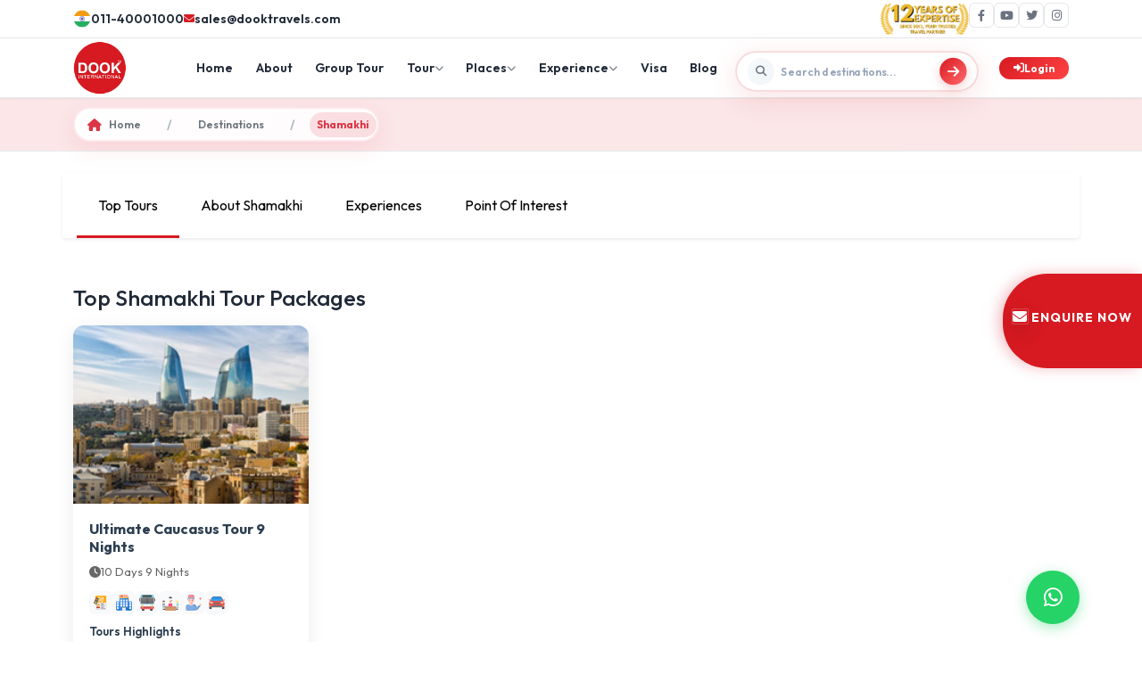

--- FILE ---
content_type: text/css
request_url: https://www.dookinternational.com/assets/style.css
body_size: 36823
content:
  :root {
        --primary: #d71921;
        --primary-dark: #d71921;
        --dark: #1f2937;
    /*        --light-pink: #fef2f2;*/
        --light-pink: #f5cece;
         --gray: #6b7280;
        --light-gray: #f5f5f5;
        --border: #e5e7eb;
      }
.outfit-font {
    font-family: "Outfit", sans-serif;
    font-optical-sizing: auto;
    font-weight: 500;
    font-style: normal;
}
body {
/*    background: #f8f9fa;*/
    background: white; 
    color: var(--dark);
    line-height: 1.6;
    overflow-x: hidden;
    font-family: "Outfit", sans-serif;
    font-optical-sizing: auto;
    /* font-weight: 500; */
    font-style: normal;
}
/* Animations */
      @keyframes fadeInUp {
        from {
          opacity: 0;
          transform: translateY(30px);
        }
        to {
          opacity: 1;
          transform: translateY(0);
        }
      }

      @keyframes fadeIn {
        from {
          opacity: 0;
        }
        to {
          opacity: 1;
        }
      }

      @keyframes slideInRight {
        from {
          opacity: 0;
          transform: translateX(100px);
        }
        to {
          opacity: 1;
          transform: translateX(0);
        }
      }

      @keyframes pulse {
        0%,
        100% {
          transform: scale(1);
        }
        50% {
          transform: scale(1.05);
        }
      }

      @keyframes bounce {
        0%,
        100% {
          transform: translateY(0);
        }
        50% {
          transform: translateY(-5px);
        }
      }

       /* ========================================
       TOP BAR
    ======================================== */
      .top-bar {
        background: white;
        border-bottom: 1px solid var(--border);
        padding: 0.2rem 0;
      }

      .top-bar-content {
        display: flex;
        justify-content: space-between;
        align-items: center;
      }

      .contact-info {
        display: flex;
        gap: 2rem;
        align-items: center;
      }

      .contact-item {
        display: flex;
        align-items: center;
        gap: 0.5rem;
        font-size: 0.8125rem;
        font-weight: 500;
        color: var(--gray);
        text-decoration: none;
        transition: color 0.2s;
      }

      .contact-item i {
        color: var(--primary);
        font-size: 0.75rem;
      }

      .contact-item:hover {
        color: var(--primary);
      }

      .social-links {
        display: flex;
        gap: 0.5rem;
      }

      .social-link {
        width: 28px;
        height: 28px;
        display: flex;
        align-items: center;
        justify-content: center;
        border-radius: 6px;
        color: var(--gray);
        font-size: 0.8125rem;
        text-decoration: none;
        transition: all 0.2s;
        border: 1px solid var(--border);
      }

      .social-link:hover {
        background: var(--primary);
        border-color: var(--primary);
        color: white;
      }

      /* ========================================
       MAIN HEADER
    ======================================== */
      .main-header {
        background: white;
        box-shadow: 0 1px 3px rgba(0, 0, 0, 0.05);
        padding: 0.2rem 0;
        position: sticky;
        top: 0;
        z-index: 1000;
        border-bottom: 1px solid var(--border);
      }

      .header-container {
        display: flex;
        justify-content: space-between;
        align-items: center;
      }

      /* Logo */
      .logo {
        display: flex;
        align-items: center;
        gap: 0.75rem;
        text-decoration: none;
      }

      .logo-mark {
        width: 48px;
        height: 48px;
        background: var(--primary);
        border-radius: 8px;
        display: flex;
        align-items: center;
        justify-content: center;
        color: white;
        font-size: 1.25rem;
        font-weight: 800;
      }

      .logo-text {
        display: flex;
        flex-direction: column;
        gap: 0.125rem;
      }

      .logo-title {
        font-size: 1.25rem;
        font-weight: 800;
        color: var(--dark);
        line-height: 1;
        letter-spacing: -0.02em;
      }

      .logo-subtitle {
        font-size: 0.6875rem;
        font-weight: 500;
        color: var(--gray);
        text-transform: uppercase;
        letter-spacing: 0.05em;
      }

      /* Navigation */
      .main-nav {
        display: flex;
        list-style: none;
        gap: 0.25rem;
        align-items: center;
      }

      .nav-item {
        position: relative;
      }

      .nav-link {
        color: var(--dark);
        font-weight: 600;
        font-size: 0.875rem;
        padding: 0.2rem 0.8rem;
        display: flex;
        align-items: center;
        gap: 0.3rem;
        border-radius: 6px;
        text-decoration: none;
        transition: all 0.2s;
      }

      .nav-link i.fa-chevron-down {
        font-size: 0.625rem;
        opacity: 0.6;
        transition: transform 0.2s;
      }

      @media (min-width: 992px) {
        .nav-link:hover {
          background: var(--light-gray);
          color: var(--primary);
        }

        .nav-item:hover .nav-link i.fa-chevron-down {
          transform: rotate(180deg);
        }
      }

      /* Header Buttons */
      .header-buttons {
        display: flex;
        gap: 0.75rem;
      }

      .btn-header {
        padding: 0.2rem 0.6rem;
        border-radius: 6px;
        font-weight: 600;
        font-size: 0.875rem;
        text-decoration: none;
        transition: all 0.2s;
        display: inline-flex;
        align-items: center;
        gap: 0.5rem;
        border: 1px solid;
      }

      .btn-outline {
        color: var(--dark);
        border-color: var(--border);
        background: white;
      }

      .btn-outline:hover {
        background: var(--light-gray);
        border-color: var(--dark);
      }

      .btn-primary {
        background: var(--primary);
        color: white;
        border-color: var(--primary);
      }

      .btn-primary:hover {
        background: var(--primary-dark);
        border-color: var(--primary-dark);
        color: white;
      }

      /* Mobile Toggle */
      .mobile-toggle {
        display: none;
        border: 1px solid var(--border);
        background: white;
        color: var(--dark);
        padding: 0.5rem 0.75rem;
        border-radius: 6px;
        font-size: 1.125rem;
        cursor: pointer;
        transition: all 0.2s;
      }

      .mobile-toggle:hover {
        background: var(--light-gray);
      }

      /* ========================================
       TOUR MEGA MENU
    ======================================== */
      .tour-mega-menu {
        position: absolute;
        top: 100%;
        left: 50%;
        transform: translateX(-50%);
        background: white;
        border-radius: 12px;
        box-shadow: 0 10px 40px rgba(0, 0, 0, 0.1);
        padding: 1rem;
        margin-top: 0.75rem;
        min-width: 700px;
        opacity: 0;
        visibility: hidden;
        transition: all 0.2s;
        z-index: 1000;
        border: 1px solid var(--border);
      }

      @media (min-width: 992px) {
        .nav-item:hover .tour-mega-menu {
          opacity: 1;
          visibility: visible;
        }
      }

      .tour-cards-grid {
        display: grid;
        grid-template-columns: repeat(2, 1fr);
        gap: 2rem;
      }

      .tour-type-card {
        background: white;
        border-radius: 10px;
        border: 1px solid var(--border);
        overflow: hidden;
        transition: all 0.2s;
        position: relative;
      }

      .tour-type-card:hover {
        border-color: var(--primary);
        box-shadow: 0 8px 24px rgba(215, 25, 33, 0.1);
      }

      .card-image {
        width: 100%;
        height: 140px;
        object-fit: cover;
        display: block;
      }

      .card-badge {
        position: absolute;
        top: 0.75rem;
        right: 0.75rem;
        background: white;
        color: var(--primary);
        padding: 0.375rem 0.75rem;
        border-radius: 6px;
        font-size: 0.6875rem;
        font-weight: 700;
        text-transform: uppercase;
        letter-spacing: 0.03em;
        display: flex;
        align-items: center;
        gap: 0.375rem;
      }

      .card-content {
        padding: 1rem;
      }

      .card-icon {
        width: 30px;
        height: 30px;
        background: var(--light-gray);
        border-radius: 8px;
        display: flex;
        align-items: center;
        justify-content: center;
        color: var(--primary);
        font-size: 0.9rem;
        margin-bottom: 1rem;
      }

      .card-title {
        font-size: 0.9rem;
        font-weight: 700;
        color: var(--dark);
        margin-bottom: 0.75rem;
      }

      .card-description {
        font-size: 0.875rem;
        color: var(--gray);
        margin-bottom: 1.25rem;
        line-height: 1.5;
      }

      .card-stats {
        display: flex;
        gap: 1rem;
        margin-bottom: 1.25rem;
        padding-bottom: 1.25rem;
        border-bottom: 1px solid var(--border);
      }

      .stat-item {
        display: flex;
        align-items: center;
        gap: 0.5rem;
        font-size: 0.8125rem;
        font-weight: 500;
        color: var(--gray);
      }

      .stat-item i {
        color: var(--primary);
        font-size: 0.875rem;
      }

      .card-btn {
        width: 100%;
        background: var(--primary);
        color: white;
        padding: 0.3rem;
        border-radius: 6px;
        font-weight: 600;
        font-size: 0.8rem;
        text-decoration: none;
        display: flex;
        align-items: center;
        justify-content: center;
        gap: 0.5rem;
        transition: all 0.2s;
        border: none;
        cursor: pointer;
      }

      .card-btn:hover {
        background: var(--primary-dark);
      }

      /* ========================================
       PLACES & EXPERIENCE MEGA MENU
    ======================================== */
      .places-mega-menu,
      .experience-mega-menu {
        position: absolute;
        top: 100%;
        left: 0;
        transform: translateX(-50%);
        background: white;
        border-radius: 12px;
        box-shadow: 0 10px 40px rgba(0, 0, 0, 0.1);
        padding: 0;
        margin-top: 0.75rem;
         min-width: 850px; 
/*        max-width: 1200px;*/
        opacity: 0;
        visibility: hidden;
        transition: all 0.2s;
        z-index: 1000;
        border: 1px solid var(--border);
      }

      @media (min-width: 992px) {
        .nav-item:hover .places-mega-menu,
        .nav-item:hover .experience-mega-menu {
          opacity: 1;
          visibility: visible;
        }
      }

      /* Menu Header */
      .mega-menu-header {
        background: var(--light-gray);
        padding: 1rem 1rem;
        border-bottom: 1px solid var(--border);
/*        border-radius: 12px;*/
        margin-bottom: 2px;
      }

      .mega-menu-title {
        font-size: 1.125rem;
        font-weight: 700;
        color: var(--dark);
        margin-bottom: 0.25rem;
      }

      .mega-menu-subtitle {
        color: var(--gray);
        font-size: 0.875rem;
        font-weight: 400;
        margin-bottom: 0;
      }

      /* Tab Navigation */
      .places-tabs {
        display: flex;
        background: white;
        border-bottom: 1px solid var(--border);
      }

      .places-tab {
        flex: 1;
        padding: 1rem 1.5rem;
        font-size: 0.875rem;
        font-weight: 600;
        color: var(--gray);
        background: transparent;
        border: none;
        cursor: pointer;
        transition: all 0.2s;
        display: flex;
        align-items: center;
        justify-content: center;
        gap: 0.5rem;
        position: relative;
      }

      .places-tab::after {
        content: "";
        position: absolute;
        bottom: 0;
        left: 0;
        width: 100%;
        height: 0;
        background: var(--primary);
        transition: height 0.2s;
      }

      .places-tab:hover {
        color: var(--dark);
        background: var(--light-gray);
      }

      .places-tab.active {
        color: var(--primary);
      }

      .places-tab.active::after {
        height: 2px;
      }

      /* Tab Content */
      .tab-content {
        display: none;
        padding: 1rem;
      }

      .tab-content.active {
        display: block;
      }

      /* Content Layout */
      .content-layout {
        display: grid;
        grid-template-columns: 1.5fr 1fr;
        gap: 2.5rem;
      }

      .regions-grid {
        display: grid;
        grid-template-columns: repeat(3, 1fr);
        gap: 1.5rem;
      }

      .region-section h4 {
        font-size: 0.6875rem;
        font-weight: 700;
        color: var(--dark);
        text-transform: uppercase;
        letter-spacing: 0.05em;
        margin-bottom: 1rem;
        padding-bottom: 0.625rem;
        border-bottom: 1px solid var(--border);
      }

      .region-list {
        list-style: none;
        display: flex;
        flex-direction: column;
        gap: 0.25rem;
       padding-left: 0 !important;
      }

      .region-item {
        display: flex;
        align-items: center;
        gap: 0.625rem;
        padding: 0.625rem 0.75rem;
        border-radius: 6px;
        color: var(--dark);
        text-decoration: none;
        font-size: 0.8rem;
        font-weight: 500;
        transition: all 0.2s;
      }

      .region-item i {
        color: var(--primary);
        font-size: 0.75rem;
        width: 16px;
        transition: transform 0.2s;
      }

      @media (min-width: 992px) {
      
        .region-item:hover {
          background: var(--light-gray);
          color: var(--primary);
          padding-left: 1rem;
        }

        .region-item:hover i {
          transform: translateX(2px);
        }
      }

      /* Featured Card */
      .featured-card {
        background: white;
        border-radius: 10px;
        border: 1px solid var(--border);
        overflow: hidden;
      }

      .featured-image-wrapper {
        position: relative;
        height: 140px;
        overflow: hidden;
        background: var(--light-gray);
      }

      .featured-image {
        width: 100%;
        height: 100%;
        object-fit: cover;
      }

      .featured-badge {
        position: absolute;
        top: 0.75rem;
        right: 0.75rem;
        background: white;
        color: var(--primary);
        padding: 0.375rem 0.75rem;
        border-radius: 6px;
        font-size: 0.6875rem;
        font-weight: 700;
        text-transform: uppercase;
        letter-spacing: 0.03em;
        display: flex;
        align-items: center;
        gap: 0.375rem;
      }

      .featured-content {
        padding: 0.6rem;
      }

      .featured-title {
        font-size: 0.9rem;
        font-weight: 700;
        color: var(--dark);
/*        margin-bottom: 0.75rem;*/
      }

      .featured-meta {
        display: flex;
        gap: 1rem;
        margin-bottom: 0.3rem;
        padding-bottom: 0.2rem;
        border-bottom: 1px solid var(--border);
      }

      .meta-item {
        display: flex;
        align-items: center;
        gap: 0.375rem;
        font-size: 0.8125rem;
        font-weight: 500;
        color: var(--gray);
      }

      .meta-item i {
        color: var(--primary);
        font-size: 0.75rem;
      }

      .featured-stats {
        display: grid;
        grid-template-columns: repeat(3, 1fr);
        gap: 0.75rem;
        margin-bottom: 1.25rem;
      }

      .stat {
        text-align: center;
        padding: 0.2rem;
        background: var(--light-gray);
        border-radius: 6px;
      }

      .stat-number {
        display: block;
        font-size: 1.2rem;
        font-weight: 700;
        color: var(--dark);
        margin-bottom: 0.125rem;
      }

      .stat-label {
        font-size: 0.6rem;
        font-weight: 600;
        text-transform: uppercase;
        letter-spacing: 0.03em;
      }

      .featured-price {
        display: flex;
        align-items: baseline;
        justify-content: space-between;
/*        margin-bottom: 1rem;*/
      }

      .price-label {
        font-size: 0.75rem;
        font-weight: 500;
        color: var(--gray);
        text-transform: uppercase;
        letter-spacing: 0.03em;
      }

      .price-value {
        font-size: 1rem;
        font-weight: 800;
        color: var(--primary);
      }

      .book-btn {
        width: 100%;
        background: var(--primary);
        color: white;
        padding: 0.5rem;
        border-radius: 6px;
        font-weight: 600;
        font-size: 0.875rem;
        text-decoration: none;
        display: flex;
        align-items: center;
        justify-content: center;
        gap: 0.5rem;
        transition: all 0.2s;
        border: none;
        cursor: pointer;
      }

      .book-btn:hover {
        background: var(--primary-dark);
        color: white;
      }

      /* View All Button */
      .view-all-container {
        margin-top: 1.5rem;
        padding-top: 1.5rem;
        border-top: 1px solid var(--border);
      }

      .view-all-btn {
        display: inline-flex;
        align-items: center;
        gap: 0.5rem;
        background: var(--dark);
        color: white;
        padding: 0.75rem 1.5rem;
        border-radius: 6px;
        font-weight: 600;
        font-size: 0.875rem;
        text-decoration: none;
        transition: all 0.2s;
      }

      .view-all-btn:hover {
        background: var(--primary);
        color: white;
      }

      .view-all-btn i {
        transition: transform 0.2s;
      }

      .view-all-btn:hover i {
        transform: translateX(3px);
      }

      /* ========================================
       RESPONSIVE - TABLET & MOBILE
    ======================================== */
      @media (max-width: 991px) {
        .top-bar {
          display: none;
        }

        .mobile-toggle {
          display: block;
        }

        .main-nav,
        .header-buttons {
          display: none;
        }

        .main-nav.active {
          display: flex;
          position: fixed;
          top: 70px;
          right: 0;
          width: 100%;
          max-width: 320px;
          height: calc(100vh - 70px);
          background: white;
          flex-direction: column;
          padding: 1rem;
          box-shadow: -2px 0 10px rgba(0, 0, 0, 0.1);
          overflow-y: auto;
          z-index: 1001;
        }

        .main-nav.active::after {
          content: "";
          display: block;
          margin-top: auto;
          height: 1rem;
        }

        .header-buttons {
          display: flex !important;
          flex-direction: column;
          gap: 0.5rem;
          margin-top: auto;
          padding-top: 1rem;
          border-top: 1px solid var(--border);
        }

        .header-buttons .btn-header {
          width: 100%;
          justify-content: center;
          padding: 0.75rem 1rem;
        }

        .nav-item {
          width: 100%;
        }

        .nav-link {
          width: 100%;
          justify-content: space-between;
          padding: 0.875rem 1rem;
          background: var(--light-gray);
          margin-bottom: 0.5rem;
          border-radius: 6px;
          color: var(--dark);
        }

        .nav-link i.fa-chevron-down {
          transform: rotate(0deg);
          transition: transform 0.3s ease;
        }

        .nav-item.active > .nav-link {
          background: var(--primary);
          color: white;
        }

        .nav-item.active .nav-link i.fa-chevron-down {
          transform: rotate(180deg);
        }

        .places-mega-menu,
        .tour-mega-menu,
        .experience-mega-menu {
          position: static;
          transform: none;
          min-width: 100%;
          width: 100%;
          max-height: 0;
          padding: 0;
          margin: 0;
          overflow: hidden;
          opacity: 0;
          visibility: hidden;
          box-shadow: none;
          border: none;
          background: var(--light-gray);
          border-radius: 0;
          transition: max-height 0.3s ease;
        }

        .nav-item.active .places-mega-menu,
        .nav-item.active .tour-mega-menu,
        .nav-item.active .experience-mega-menu {
          max-height: 2000px;
          opacity: 1;
          visibility: visible;
          margin-top: 0.5rem;
        }

        .mega-menu-title {
          font-size: 0.95rem;
          margin-bottom: 0.25rem;
        }

        .mega-menu-subtitle {
          font-size: 0.8rem;
        }

        .places-tabs {
          flex-direction: column;
          background: white;
          border-bottom: none;
          overflow: hidden;
        }

        .places-tab {
          justify-content: flex-start;
          padding: 0.75rem 1rem;
          font-size: 0.8125rem;
          border: none;
          background: white;
        }

        .places-tab::after {
          display: none;
        }

        .places-tab:hover {
          background: var(--light-gray);
        }

        .places-tab.active {
          background: var(--light-gray);
          color: var(--primary);
          border-left: 3px solid var(--primary);
          padding-left: calc(1rem - 3px);
        }

        .tab-content {
          padding: 1rem;
          background: white;
          display: none;
        }

        .tab-content.active {
          display: block;
        }

        .content-layout {
          grid-template-columns: 1fr;
          gap: 1.5rem;
        }

        .regions-grid {
          grid-template-columns: 1fr;
          gap: 1rem;
        }

        .region-section h4 {
          font-size: 0.75rem;
          margin-bottom: 0.75rem;
        }

        .region-item {
          padding: 0.5rem 0.75rem;
          font-size: 0.8125rem;
        }

        .region-item:active {
          background: var(--light-gray);
        }

        .tour-cards-grid {
          grid-template-columns: 1fr;
          gap: 1rem;
        }

        .card-image {
          height: 150px;
        }

        .card-content {
          padding: 1rem;
        }

        .card-title {
          font-size: 1rem;
        }

        .card-description {
          font-size: 0.8rem;
          margin-bottom: 1rem;
        }

        .card-stats {
          gap: 0.75rem;
          margin-bottom: 1rem;
          padding-bottom: 1rem;
        }

        .stat-item {
          font-size: 0.75rem;
        }

        .featured-image-wrapper {
          height: 150px;
        }

    
        .featured-meta {
          gap: 0.75rem;
          margin-bottom: 0.75rem;
          padding-bottom: 0.75rem;
        }

        .meta-item {
          font-size: 0.75rem;
        }

        .featured-stats {
          gap: 0.5rem;
          margin-bottom: 1rem;
        }

        .stat {
          padding: 0.5rem;
        }

        .stat-number {
          font-size: 1.1rem;
        }

        .stat-label {
          font-size: 0.6rem;
        }

        .price-value {
          font-size: 1.25rem;
        }

        .logo-text {
          display: none;
        }

        .header-container {
          gap: 0.5rem;
        }

        .logo-mark {
          width: 40px;
          height: 40px;
          font-size: 1rem;
        }
      }

      /* ========================================
       RESPONSIVE - SMALL MOBILE
    ======================================== */
      @media (max-width: 576px) {
        .tabs-container::after {
            content: "";
            position: absolute;
            inset: 0;
              top: 0px;
              right: 0px;
            right: 0px;
            right: 0px;
            background: url('/assets/images/christmas.gif') no-repeat center center;
            top: -122px !important;
          }
          .hero-section {

              margin-bottom: 75px;
            }
        .booking-section{
            max-width: 370px !important;
        }
          .page-title{
            font-size: 1rem;
        }
        .tours-search-box{
            padding: 1px !important;
        }
        .main-nav.active {
          max-width: 100%;
          width: 100%;
        }

        .container {
          padding: 0 1rem;
        }

        .contact-info {
          gap: 1rem;
          font-size: 0.7rem;
        }

        .contact-item {
          font-size: 0.7rem;
        }

        .contact-item i {
          font-size: 0.65rem;
        }

        .social-links {
          gap: 0.25rem;
        }

        .social-link {
          width: 24px;
          height: 24px;
          font-size: 0.65rem;
        }

        .logo-mark {
          width: 36px;
          height: 36px;
          font-size: 0.9rem;
        }

        .main-header {
          padding: 0.75rem 0;
        }

        .mobile-toggle {
          padding: 0.375rem 0.5rem;
          font-size: 1rem;
        }

        .nav-link {
          padding: 0.75rem 0.875rem;
          font-size: 0.8rem;
        }

        .btn-header {
          padding: 0.5rem 0.875rem;
          font-size: 0.75rem;
        }

        .btn-header i {
          font-size: 0.8rem;
        }

        .hero-section {
          padding: 1rem 1rem;
        }

        .hero-title {
          font-size: 1.75rem;
          margin-bottom: 0.75rem;
        }

        .hero-subtitle {
          font-size: 0.9rem;
          line-height: 1.4;
        }

        .mega-menu-header {
          padding: 0.75rem;
        }

        .mega-menu-title {
          font-size: 0.9rem;
        }

        .mega-menu-subtitle {
          font-size: 0.75rem;
        }

        .places-tab {
          padding: 0.65rem 0.75rem;
          font-size: 0.75rem;
        }

        .tab-content {
          padding: 0.75rem;
        }

        .region-section h4 {
          font-size: 0.7rem;
          margin-bottom: 0.65rem;
        }

        .region-item {
          padding: 0.4rem 0.5rem;
          font-size: 0.75rem;
        }

        .featured-stats {
          gap: 0.4rem;
        }

        .stat {
          padding: 0.4rem;
        }

        .stat-number {
          font-size: 0.9rem;
        }

        .stat-label {
          font-size: 0.55rem;
        }

        .price-label {
          font-size: 0.7rem;
        }

        .price-value {
          font-size: 1.1rem;
        }

        .card-btn,
        .book-btn {
          padding: 0.7rem;
          font-size: 0.75rem;
        }

        .view-all-btn {
          padding: 0.65rem 1rem;
          font-size: 0.75rem;
        }
      }

      /* Demo Content */
      .demo-content {
        padding: 4rem 0;
        min-height: 50vh;
      }

      /*.hero-section {
        text-align: center;
        padding: 3rem 2rem;
        background: var(--light-gray);
        border-radius: 12px;
        border: 1px solid var(--border);
      }*/

      .hero-label {
        font-size: 0.75rem;
        font-weight: 600;
        color: var(--primary);
        text-transform: uppercase;
        letter-spacing: 0.1em;
        margin-bottom: 0.75rem;
      }

      .hero-title {
        font-size: 2.5rem;
        font-weight: 800;
        color: var(--dark);
        margin-bottom: 1rem;
        letter-spacing: -0.02em;
      }

      .hero-subtitle {
        font-size: 1.125rem;
        color: var(--gray);
        font-weight: 400;
        max-width: 600px;
        margin: 0 auto;
      }

      /* Mobile Overlay */
      .mobile-overlay {
        position: fixed;
        top: 0;
        left: 0;
        width: 100%;
        height: 100vh;
        background: rgba(0, 0, 0, 0.5);
        opacity: 0;
        visibility: hidden;
        transition: all 0.2s;
        z-index: 1000;
      }

      .mobile-overlay.active {
        opacity: 1;
        visibility: visible;
      }
       

   


     

      /* ========================================
         RESPONSIVE - TABLET & MOBILE
      ======================================== */
      @media (max-width: 991px) {
        /* Hide info header on mobile */
        .info-header {
          display: none;
        }

        /* Mobile menu styling */
        .navbar-collapse {
          max-height: calc(100vh - 80px);
          overflow-y: auto;
          background: white;
          margin: 0.75rem -0.75rem;
          padding: 0.75rem;
          border-radius: 12px;
          box-shadow: 0 4px 20px rgba(0, 0, 0, 0.08);
        }

        .navbar-nav .nav-link {
          padding: 1rem 1.25rem;
          background: linear-gradient(135deg, #fff5f5, #ffe5e5);
          margin-bottom: 0.75rem;
          border-radius: 12px;
          justify-content: space-between;
        }

        .navbar-nav .nav-link::after {
          display: none;
        }

        .navbar-nav .nav-link i.fa-chevron-down {
          margin-left: auto;
          transition: transform 0.3s;
        }

        .nav-item.active .nav-link {
          background: linear-gradient(135deg, var(--primary), #ff6b6b);
          color: white;
        }

        .nav-item.active .nav-link i.fa-chevron-down {
          transform: rotate(180deg);
        }

        /* Mobile mega menu - accordion style */
        .mega-menu-modern,
        .mega-menu-tabbed {
          position: static;
          transform: none;
          min-width: 100%;
          margin-top: 0.5rem;
          padding: 1.5rem;
          border-radius: 16px;
          max-height: 0;
          overflow: hidden;
          opacity: 0;
          visibility: hidden;
          transition: all 0.4s ease;
        }

        .nav-item.active .mega-menu-modern,
        .nav-item.active .mega-menu-tabbed {
          max-height: 2000px;
          opacity: 1;
          visibility: visible;
        }

        /* Single column layout */
        .mega-menu-grid-modern,
        .tab-grid {
          grid-template-columns: 1fr;
          gap: 1rem;
        }

        /* Vertical tabs */
        .menu-tabs-modern {
          flex-direction: column;
          gap: 0.5rem;
        }

        .menu-tab-modern {
          text-align: left;
          justify-content: flex-start;
          padding: 0.875rem 1.25rem;
        }

        /* Full width buttons */
        .d-flex.gap-2 {
          flex-direction: column !important;
          width: 100%;
          margin-top: 0.75rem;
        }

        .btn-outline-primary,
        .btn-primary {
          width: 100%;
          padding: 0.875rem;
        }
      }


      /* ========================================
         SMALL MOBILE
      ======================================== */
      @media (max-width: 576px) {
        .brand-icon {
          width: 45px;
          height: 45px;
          font-size: 1.125rem;
        }

        .navbar-brand {
          font-size: 1.125rem;
        }

        .contact-info {
          flex-direction: column;
          gap: 0.5rem;
        }

        .mega-menu-modern,
        .mega-menu-tabbed {
          padding: 1rem;
        }

        .menu-card,
        .tab-card {
          padding: 1rem;
        }

        .menu-card-icon {
          width: 40px;
          height: 40px;
          font-size: 1.125rem;
        }
      }

      /* Demo Content Styling */
      .demo-content {
        padding: 4rem 0;
        text-align: center;
      }

      .demo-content h1 {
        font-size: 2.5rem;
        font-weight: 900;
        color: var(--dark);
        margin-bottom: 1rem;
      }

      .demo-content p {
        font-size: 1.125rem;
        color: var(--gray);
        max-width: 600px;
        margin: 0 auto;
      }

      /* Main Container */
      .main-container {
        background: var(--light-pink);
        overflow: hidden;
        padding-bottom: 20px;
        background-position: center center;
      background-repeat: no-repeat;
      color: white;
      position: relative;
/*      background-image: linear-gradient(to bottom, rgba(0, 0, 0, 0.9) 0%, rgba(13, 0, 0, 0.6) 40%, rgba(249, 249, 249, 0.95) 100%), url('https://www.travelandtourworld.com/wp-content/uploads/2025/10/freepik__a-photorealistic-jpeg-i-850x582.jpg');*/
      background-size: cover;
      }

      /* Hero Section */
      .hero-section {
        padding: 1.4srem 0;
        display: flex;
        align-items: center;
        overflow: hidden;
        margin-top: 20px;
      }

      .hero-badge {
        display: inline-flex;
        align-items: center;
        gap: 0.25rem;
        background: white;
        padding: 0.25rem 0.625rem;
        border-radius: 50px;
        font-size: 0.6875rem;
        font-weight: 700;
        color: var(--primary);
        margin-bottom: 0.5rem;
        box-shadow: 0 2px 8px rgba(0, 0, 0, 0.06);
        animation: bounce 2s infinite;
      }

      .hero-title {
        font-size: 3rem;
        font-weight: 900;
        line-height: 1.1;
        color: var(--dark);
/*        color: #fff;*/
        margin-bottom: 0.5rem;
        letter-spacing: -1px;
        animation: fadeInUp 0.8s ease-out;
        margin: 0;
      }

      .text-gradient {
        color: var(--primary);
      }

      .hero-subtitle {
        font-size: 0.975rem;
        color: var(--gray);
/*        color: #fff;*/
        margin-bottom: 0.75rem;
        line-height: 1.4;
        animation: fadeInUp 0.8s ease-out 0.2s both;
      }

      .btn-explore,
      .btn-contact {
        animation: fadeInUp 0.8s ease-out 0.4s both;
      }

      .btn-explore {
        background: var(--primary);
        color: white;
        border: none;
        border-radius: 50px;
        padding: 0.625rem 1.25rem;
        font-weight: 700;
        font-size: 0.8125rem;
        display: inline-flex;
        align-items: center;
        gap: 0.375rem;
        transition: all 0.3s;
      }

      .btn-explore:hover {
        background: var(--primary-dark);
        transform: translateY(-2px);
        color: white;
        box-shadow: 0 6px 20px rgba(217, 69, 69, 0.3);
      }

      .btn-contact {
        background: white;
        color: var(--primary);
        border: 2px solid white;
        border-radius: 50px;
        padding: 0.625rem 1.25rem;
        font-weight: 700;
        font-size: 0.8125rem;
        display: inline-flex;
        align-items: center;
        gap: 0.375rem;
        transition: all 0.3s;
      }

      .btn-contact:hover {
        background: transparent;
        border-color: var(--primary);
        color: var(--primary);
        transform: translateY(-2px);
      }

      .stats-row {
        display: flex;
        gap: 1.25rem;
        margin-top: 0.75rem;
        animation: fadeInUp 0.8s ease-out 0.6s both;
      }

      .stat-item {
        text-align: left;
        transition: transform 0.3s;
      }

      .stat-item:hover {
        transform: translateY(-5px);
      }

      .stat-number {
        font-size: 1.2rem;
        font-weight: 900;
        color: var(--primary);
        line-height: 1;
        margin-bottom: 0.125rem;
      }

      /* Packages Grid */
      .packages-section {
        padding: 0;
      }

      .packages-header {
        margin-bottom: 0.75rem;
        text-align: center;
        animation: fadeInUp 0.8s ease-out;
      }

      .packages-title {
        font-size: 1.125rem;
        font-weight: 900;
        color: var(--dark);
        margin-bottom: 0.125rem;
      }

      .packages-subtitle {
        font-size: 0.95rem;
        color: var(--gray);
        font-weight: 500;
      }

      .packages-grid {
        display: grid;
        grid-template-columns: repeat(3, 1fr);
        gap: 0.75rem;
      }

      .package-card {
        background: white;
        border-radius: 14px;
        overflow: hidden;
        box-shadow: 0 4px 20px rgba(0, 0, 0, 0.06);
        transition: all 0.4s cubic-bezier(0.4, 0, 0.2, 1);
        border: 1px solid #f3f4f6;
        position: relative;
        display: flex;
        flex-direction: column;
        animation: fadeInUp 0.8s ease-out both;
      }

      .package-card:nth-child(1) {
        animation-delay: 0.1s;
      }
      .package-card:nth-child(2) {
        animation-delay: 0.2s;
      }
      .package-card:nth-child(3) {
        animation-delay: 0.3s;
      }

      .package-card::before {
        content: "";
        position: absolute;
        top: 0;
        left: 0;
        right: 0;
        bottom: 0;
        background: linear-gradient(
          135deg,
          rgba(217, 69, 69, 0.03),
          rgba(255, 107, 107, 0.03)
        );
        opacity: 0;
        transition: opacity 0.4s;
        pointer-events: none;
        border-radius: 14px;
      }

      .package-card:hover::before {
        opacity: 1;
      }

      .package-card:hover {
        transform: translateY(-6px);
        box-shadow: 0 12px 40px rgba(217, 69, 69, 0.15);
        border-color: var(--primary);
      }

      .package-image-container {
        position: relative;
        height: 100px;
        overflow: hidden;
      }

      .package-image-container img {
        width: 100%;
        height: 100%;
        object-fit: cover;
        transition: transform 0.6s cubic-bezier(0.4, 0, 0.2, 1);
      }

      .package-card:hover .package-image-container img {
        transform: scale(1.1);
      }

      .package-badge {
        position: absolute;
        top: 0.375rem;
        left: 0.375rem;
        background: rgba(255, 255, 255, 0.95);
        backdrop-filter: blur(10px);
        color: var(--primary);
        padding: 0.1875rem 0.4375rem;
        border-radius: 5px;
        font-weight: 900;
        font-size: 0.5rem;
        text-transform: uppercase;
        letter-spacing: 0.3px;
        display: flex;
        align-items: center;
        gap: 0.1875rem;
        box-shadow: 0 2px 8px rgba(0, 0, 0, 0.15);
        z-index: 10;
        animation: pulse 2s infinite;
      }

      .wishlist-btn {
        position: absolute;
        top: 0.375rem;
        right: 0.375rem;
        width: 24px;
        height: 24px;
        background: rgba(255, 255, 255, 0.95);
        backdrop-filter: blur(10px);
        border-radius: 5px;
        display: flex;
        align-items: center;
        justify-content: center;
        cursor: pointer;
        transition: all 0.3s;
        border: none;
        font-size: 0.6875rem;
        z-index: 10;
      }

      .wishlist-btn:hover {
        background: var(--primary);
        color: white;
        transform: scale(1.1);
      }

      .package-content {
        padding: 0.75rem;
        flex: 1;
        display: flex;
        flex-direction: column;
      }

      .package-location {
        display: inline-flex;
        align-items: center;
        gap: 0.1875rem;
        font-size: 0.625rem;
        font-weight: 700;
        color: var(--gray);
        margin-bottom: 0.25rem;
      }

      .package-location i {
        color: var(--primary);
        font-size: 0.5625rem;
      }

      .package-title {
        font-size: 1rem;
        font-weight: 900;
        margin: 0 0 0.375rem 0;
        line-height: 1.2;
        color: var(--dark);
      }

      .quick-features {
        display: flex;
        gap: 0.3125rem;
        flex-wrap: wrap;
        margin-bottom: 0.5rem;
      }

      .quick-feature {
        display: flex;
        align-items: center;
        gap: 0.1875rem;
        font-size: 0.6625rem;
        font-weight: 700;
        color: var(--gray);
        background: #f9fafb;
        padding: 0.1875rem 0.4375rem;
        border-radius: 5px;
      }

      .quick-feature i {
        color: var(--primary);
        font-size: 0.5rem;
      }

      .package-divider {
        height: 1px;
        background: linear-gradient(
          to right,
          transparent,
          #e5e7eb 20%,
          #e5e7eb 80%,
          transparent
        );
        margin: 0.375rem 0;
      }

      .package-features {
        display: grid;
        grid-template-columns: repeat(4, 1fr);
        gap: 0.3125rem;
        margin-bottom: 0.5rem;
      }

      .feature-icon {
        padding: 0.375rem 0.1875rem;
        background: #f9fafb;
        border-radius: 6px;
        text-align: center;
        transition: all 0.3s;
        border: 1px solid transparent;
      }

      .feature-icon i {
        font-size: 0.75rem;
        color: var(--gray);
        display: block;
        margin-bottom: 0.09375rem;
      }

      .feature-icon span {
        font-size: 0.5375rem;
        font-weight: 700;
        color: var(--gray);
        text-transform: uppercase;
        letter-spacing: 0.2px;
        line-height: 1.2;
      }

      .package-card:hover .feature-icon {
        background: #fef2f2;
        border-color: rgba(217, 69, 69, 0.1);
      }

      .package-card:hover .feature-icon i,
      .package-card:hover .feature-icon span {
        color: var(--primary);
      }

      .package-footer {
        display: flex;
        justify-content: space-between;
        align-items: center;
        gap: 0.1875rem;
        background: #f9fafb;
        padding: 0.5rem 0.75rem;
        margin: 0 -0.75rem -0.75rem;
        border-radius: 0 0 14px 14px;
        margin-top: auto;
      }

      .package-price {
        display: flex;
        flex-direction: column;
        gap: 0.09375rem;
      }

      .price-label {
        font-size: 0.6625rem;
        color: var(--gray);
        font-weight: 700;
        text-transform: uppercase;
        letter-spacing: 0.3px;
      }

      .price-container {
        display: flex;
        align-items: baseline;
        gap: 0.3125rem;
      }

      .price-old {
        font-size: 0.7625rem;
        color: #9ca3af;
        text-decoration: line-through;
        font-weight: 600;
      }

      .price-new {
        font-size: 1rem;
        font-weight: 900;
        background: linear-gradient(135deg, var(--primary), #ff6b6b);
        -webkit-background-clip: text;
        -webkit-text-fill-color: transparent;
        line-height: 1;
      }

      .btn-book {
        padding: 0.09375rem 0.4375rem;
        background: linear-gradient(135deg, var(--dark), #334155);
        color: white;
        border: none;
        border-radius: 8px;
        font-weight: 800;
        font-size: 0.6875rem;
        display: flex;
        align-items: center;
        gap: 0.3125rem;
        transition: all 0.3s;
        white-space: nowrap;
        box-shadow: 0 4px 12px rgba(30, 41, 59, 0.25);
      }

      .btn-book:hover {
        background: linear-gradient(135deg, var(--primary), #ff6b6b);
        transform: translateY(-2px);
        box-shadow: 0 6px 20px rgba(217, 69, 69, 0.35);
        color: white;
      }

      .btn-book i {
        transition: transform 0.3s;
        font-size: 0.5625rem;
      }

      .btn-book:hover i {
        transform: translateX(4px);
      }

      /* Tab Buttons Container */
      .tabs-container {
        max-width: 1150px;
        margin: 0px auto 2px;
        position: relative;
        z-index: 1;
        display: flex;
        justify-content: start;
        padding: 0 20px;
        animation: fadeInUp 0.8s ease-out 0.8s both;
      }

      .tab-buttons {
        display: flex;
        gap: 6px;
        background: linear-gradient(135deg, #ffffff 0%, #fef7f7 100%);
        border-radius: 16px;
        box-shadow: 0 8px 30px rgba(217, 69, 69, 0.12),
          0 -2px 8px rgba(0, 0, 0, 0.04);
        position: relative;
        top: 18px;
        padding: 6px;
        backdrop-filter: blur(10px);
        border: 1px solid rgba(217, 69, 69, 0.1);
        z-index: 9;
      }

      /* Booking Form Section */
      .booking-section {
        /* background: linear-gradient(135deg, #d4cdcd 0%, #fff9f9 100%); */
/*        background: linear-gradient(360deg, #dccccd 0%, #cf3737 100%);*/
        background: #d71921;
        padding: 0;
        border-radius: 16px;
        box-shadow: 0 15px 50px rgba(0, 0, 0, 0.07), 0 0 1px rgba(2, 2, 2, 0.2);
        margin: 0 auto 20px;
        position: relative;
/*        z-index: 50;*/
        max-width: 1150px;
/*        overflow: hidden;*/
        border: 1px solid rgba(217, 69, 69, 0.08);
        animation: fadeInUp 1s ease-out 1s both;
      }

      .tab-btn {
        flex: 0 0 auto;
        padding: 5px 20px;
        border: none;
        background: transparent;
        color: #64748b;
        font-size: 0.7875rem;
        font-weight: 700;
        cursor: pointer;
        transition: all 0.4s cubic-bezier(0.4, 0, 0.2, 1);
        display: flex;
        flex-direction: column;
        align-items: center;
        justify-content: center;
        gap: 1px;
        position: relative;
        border-radius: 12px;
        letter-spacing: 0.3px;
      }

      .tab-btn i {
        font-size: 16px;
        transition: all 0.4s;
        position: relative;
        z-index: 1;
      }

      .tab-icon-wrapper {
        width: 30px;
        height: 30px;
        display: flex;
        align-items: center;
        justify-content: center;
        background: #f1f5f9;
        border-radius: 10px;
        transition: all 0.4s cubic-bezier(0.4, 0, 0.2, 1);
        position: relative;
        z-index: 1;
      }

      .tab-btn.active {
        color: white;
        background: linear-gradient(135deg, var(--primary) 0%, #ff6b6b 100%);
        box-shadow: 0 6px 20px rgba(217, 69, 69, 0.25),
          0 2px 6px rgba(217, 69, 69, 0.15);
        transform: translateY(-2px);
      }

      .tab-btn.active .tab-icon-wrapper {
        background: rgba(255, 255, 255, 0.2);
        backdrop-filter: blur(10px);
      }

      .tab-btn.active i {
        color: white;
        transform: scale(1.1);
      }

      .tab-btn:hover:not(.active) {
        background: #fff5f5;
        transform: translateY(-2px);
        box-shadow: 0 4px 12px rgba(0, 0, 0, 0.05);
      }

      .tab-btn:hover:not(.active) .tab-icon-wrapper {
        background: linear-gradient(135deg, #fff5f5, #ffe5e5);
        transform: rotate(-5deg);
      }

      .tab-btn:hover:not(.active) i {
        color: var(--primary);
        transform: scale(1.05);
      }

      .booking-form-wrapper {
        padding: 20px 30px 20px;
        background: linear-gradient(
          to top,
          rgba(0, 0, 0, 0),
          rgba(171, 48, 48, 0.05)
        );
      }

      .form-content {
        display: none;
        animation: fadeIn 0.4s ease-out;
      }

      .form-content.active {
        display: block;
      }

      /* Trip Type Selector */
      .trip-type {
        display: flex;
        gap: 16px;
        margin-bottom: 20px;
        padding: 5px 10px;
        border-radius: 12px;
        background: linear-gradient(135deg, #f8fafc 0%, #fff 100%);
        border: 2px solid #f1f5f9;
        flex-wrap: wrap;
      }

      .trip-type label {
        font-size: 0.875rem;
        font-weight: 700;
        color: #475569;
        cursor: pointer;
        transition: all 0.3s;
        display: flex;
        align-items: center;
        gap: 8px;
        padding: 6px 12px;
        border-radius: 10px;
        letter-spacing: 0.3px;
      }

      .trip-type label:hover {
        background: #fff;
        transform: translateY(-1px);
      }

      .trip-type input[type="radio"] {
        display: none;
      }

      .trip-type label::before {
        content: "";
        width: 16px;
        height: 16px;
        border: 2px solid #cbd5e1;
        border-radius: 50%;
        display: inline-block;
        transition: all 0.3s;
        flex-shrink: 0;
      }

      .trip-type input[type="radio"]:checked + label {
        color: var(--primary);
        background: #fff5f5;
      }

      .trip-type input[type="radio"]:checked + label::before {
        border-color: var(--primary);
        background: var(--primary);
        box-shadow: inset 0 0 0 3px white, 0 0 0 2px rgba(217, 69, 69, 0.1);
      }

      .form-grid {
        display: grid;
        grid-template-columns: repeat(6, 1fr);
        gap: 12px;
        margin-bottom: 0;
        align-items: end;
      }

      .form-grid.hotels {
        grid-template-columns: repeat(5, 1fr);
      }

      .form-group {
        position: relative;
      }

      .form-group.full-width {
        grid-column: 1 / -1;
      }

      .form-label {
        display: flex;
        align-items: center;
        gap: 5px;
        font-size: 0.725rem;
/*        font-weight: 800;*/
        color: #000;
        margin-bottom: 6px;
        text-transform: uppercase;
        letter-spacing: 0.8px;
      }

      .form-input {
        width: 100%;
        padding: 10px 12px;
        border: 2px solid #e5e7eb;
        border-radius: 10px;
        font-size: 0.8125rem;
        font-weight: 600;
        color: #1e293b;
        transition: all 0.3s cubic-bezier(0.4, 0, 0.2, 1);
        font-family: "Outfit", sans-serif;
        background: white;
        box-shadow: 0 1px 3px rgba(0, 0, 0, 0.02);
      }

      .form-input::placeholder {
        color: #94a3b8;
        font-weight: 500;
      }

      .form-input:hover {
        border-color: #cbd5e1;
        box-shadow: 0 2px 8px rgba(0, 0, 0, 0.04);
      }

      .form-input:focus {
        outline: none;
        border-color: var(--primary);
        background: white;
        box-shadow: 0 0 0 3px rgba(217, 69, 69, 0.08),
          0 4px 12px rgba(217, 69, 69, 0.1);
        transform: translateY(-1px);
      }

      .form-input.airport-code {
        font-size: 1.125rem;
        font-weight: 700;
        color: var(--dark);
      }

      .form-input.airport-detail {
        font-size: 0.6875rem;
        color: var(--gray);
        font-weight: 600;
        padding: 2px 12px 10px;
      }

      .swap-btn {
        position: absolute;
        right: -18px;
        top: 50%;
        transform: translateY(-50%);
        width: 36px;
        height: 36px;
        background: white;
        border: 2px solid #e5e7eb;
        border-radius: 50%;
        display: flex;
        align-items: center;
        justify-content: center;
        cursor: pointer;
        z-index: 10;
        transition: all 0.3s;
        color: var(--primary);
      }

      .swap-btn:hover {
        background: var(--primary);
        color: white;
        transform: translateY(-50%) rotate(180deg);
        box-shadow: 0 4px 12px rgba(217, 69, 69, 0.3);
      }

      .btn-search {
        padding: 10px 32px;
/*        background: linear-gradient(135deg, var(--primary) 0%, #ff6b6b 100%);*/
        color: #000;
        border: none;
        border-radius: 10px;
        font-size: 0.75rem;
        font-weight: 800;
        cursor: pointer;
        transition: all 0.3s cubic-bezier(0.4, 0, 0.2, 1);
        white-space: nowrap;
        height: fit-content;
        letter-spacing: 0.5px;
        text-transform: uppercase;
        box-shadow: 0 4px 14px rgba(217, 69, 69, 0.25),
          0 2px 4px rgba(217, 69, 69, 0.15);
          background: linear-gradient(360deg, #dccccd 0%, #f2a2a2 100%);
      }

      .btn-search:hover {
        transform: translateY(-2px);
        box-shadow: 0 6px 20px rgba(217, 69, 69, 0.35),
          0 4px 8px rgba(217, 69, 69, 0.25);
      }

      .btn-search i {
        margin-right: 6px;
        font-size: 13px;
      }

      /* Multi City */
      .flight-segment {
        padding: 16px;
        background: linear-gradient(135deg, #f8fafc 0%, #fff 100%);
        border-radius: 12px;
        margin-bottom: 12px;
        border: 2px solid #f1f5f9;
        transition: all 0.3s;
        position: relative;
      }

      .flight-segment:hover {
        transform: translateY(-2px);
        box-shadow: 0 6px 20px rgba(0, 0, 0, 0.05);
      }

      .add-flight-btn {
        width: 100%;
        padding: 12px;
        background: white;
        border: 2px dashed #cbd5e1;
        color: #64748b;
        border-radius: 10px;
        font-size: 0.75rem;
        font-weight: 700;
        cursor: pointer;
        transition: all 0.3s;
        margin-bottom: 12px;
        display: flex;
        align-items: center;
        justify-content: center;
        gap: 8px;
        letter-spacing: 0.5px;
      }

      .add-flight-btn:hover {
        background: #fff5f5;
        border-color: var(--primary);
        color: var(--primary);
        border-style: solid;
        transform: translateY(-2px);
        box-shadow: 0 4px 12px rgba(217, 69, 69, 0.1);
      }

      .add-flight-btn i {
        font-size: 13px;
        transition: transform 0.3s;
      }

      .add-flight-btn:hover i {
        transform: rotate(90deg);
      }

      /* Fare Type & Carriers */
      .fare-carriers-row {
        display: flex;
        gap: 24px;
        margin-top: 16px;
        padding-top: 16px;
        border-top: 2px solid #f1f5f9;
      }

      .fare-section,
      .carriers-section {
        flex: 1;
      }

      .section-title {
        font-size: 0.8125rem;
        font-weight: 800;
        color: var(--dark);
        margin-bottom: 12px;
/*        text-transform: uppercase;*/
        letter-spacing: 0.5px;
      }

      .checkbox-group {
        display: flex;
        flex-wrap: wrap;
        gap: 12px;
      }

      .checkbox-item {
        display: flex;
        align-items: center;
        gap: 6px;
      }

      .checkbox-item input[type="checkbox"] {
        width: 18px;
        height: 18px;
        border: 2px solid #cbd5e1;
        border-radius: 4px;
        cursor: pointer;
        transition: all 0.3s;
      }

      .checkbox-item input[type="checkbox"]:checked {
        background: var(--primary);
        border-color: var(--primary);
      }

      .checkbox-item label {
        font-size: 0.8125rem;
        font-weight: 600;
        color: #475569;
        cursor: pointer;
      }

      /* Tours Search */
      .tours-search-wrapper {
        max-width: 850px;
        margin: 0 auto;
        display: flex;
        flex-direction: column;
        gap: 16px;
      }

      .tours-search-box {
        display: flex;
        align-items: center;
        gap: 12px;
        background: white;
        padding: 8px;
        border-radius: 50px;
        border: 2px solid #e5e7eb;
        box-shadow: 0 4px 20px rgba(0, 0, 0, 0.06);
        transition: all 0.3s;
      }

      .tours-search-box:hover {
        border-color: #cbd5e1;
        box-shadow: 0 6px 24px rgba(0, 0, 0, 0.08);
      }

      .tours-search-box:focus-within {
        border-color: var(--primary);
        box-shadow: 0 0 0 3px rgba(217, 69, 69, 0.1),
          0 6px 24px rgba(217, 69, 69, 0.15);
      }

      .search-icon-wrapper-tours {
        width: 40px;
        height: 40px;
        background: linear-gradient(135deg, #262728, #f1f5f9);
        border-radius: 50%;
        display: flex;
        align-items: center;
        justify-content: center;
        flex-shrink: 0;
      }

      .tours-search-input {
        flex: 1;
        border: none;
        outline: none;
        font-size: 0.875rem;
        font-weight: 600;
        color: var(--dark);
        font-family: "Outfit", sans-serif;
        background: transparent;
        padding: 0 8px;
      }

      .btn-search-tours {
        width: 40px;
        height: 40px;
        background: linear-gradient(135deg, var(--primary), #ff6b6b);
        border: none;
        border-radius: 50%;
        color: white;
        display: flex;
        align-items: center;
        justify-content: center;
        cursor: pointer;
        transition: all 0.3s;
        flex-shrink: 0;
        box-shadow: 0 4px 12px rgba(217, 69, 69, 0.25);
      }

      .btn-search-tours:hover {
        transform: scale(1.05);
        box-shadow: 0 6px 16px rgba(217, 69, 69, 0.35);
      }

      .tours-quick-links {
        display: flex;
        align-items: center;
        justify-content: center;
        gap: 10px;
        flex-wrap: wrap;
      }

      .quick-link-label {
        font-size: 0.6875rem;
        font-weight: 700;
        color: #fff;
        text-transform: uppercase;
        letter-spacing: 0.5px;
      }

      .quick-link-btn {
        padding: 6px 14px;
        background: white;
        border: 2px solid #e5e7eb;
        border-radius: 50px;
        font-size: 0.75rem;
        font-weight: 700;
        color: #64748b;
        cursor: pointer;
        transition: all 0.3s;
        display: flex;
        align-items: center;
        gap: 6px;
      }

      .quick-link-btn:hover {
        background: #fff5f5;
        border-color: var(--primary);
        color: var(--primary);
        transform: translateY(-2px);
        box-shadow: 0 4px 12px rgba(217, 69, 69, 0.15);
      }

      /* WhatsApp Button */
      .whatsapp-btn {
        position: fixed;
        bottom: 20px;
        right: 20px;
        width: 50px;
        height: 50px;
        background: #25d366;
        border-radius: 50%;
        display: flex;
        align-items: center;
        justify-content: center;
        color: white;
        font-size: 24px;
        text-decoration: none;
        box-shadow: 0 4px 20px rgba(37, 211, 102, 0.35);
        z-index: 1000;
        transition: all 0.3s;
        animation: slideInRight 0.6s ease-out 1.5s both;
      }

      .whatsapp-btn:hover {
        transform: scale(1.1) rotate(10deg);
        color: white;
        box-shadow: 0 6px 30px rgba(37, 211, 102, 0.5);
      }

      /* Scroll to Top */
      .scroll-top {
        position: fixed;
        bottom: 35px;
        right: 20px;
        width: 40px;
        height: 40px;
        background: var(--primary);
        border-radius: 50%;
        display: none;
        align-items: center;
        justify-content: center;
        color: white;
        cursor: pointer;
        box-shadow: 0 4px 12px rgba(217, 69, 69, 0.3);
        transition: all 0.3s;
        z-index: 999;
      }

      .scroll-top.show {
        display: flex;
      }

      .scroll-top:hover {
        transform: translateY(-3px);
        box-shadow: 0 6px 16px rgba(217, 69, 69, 0.4);
      }

      /* Responsive */
      @media (max-width: 1200px) {
        .packages-grid {
          grid-template-columns: repeat(2, 1fr);
          gap: 1rem;
        }

        .form-grid {
          grid-template-columns: repeat(3, 1fr);
        }

        .form-grid.hotels {
          grid-template-columns: repeat(3, 1fr);
        }

        .fare-carriers-row {
          flex-direction: column;
          gap: 16px;
        }
      }

      @media (max-width: 991px) {
        .navbar-collapse {
          max-height: calc(100vh - 80px);
          overflow-y: auto;
          background: white;
          margin: 0.75rem -0.75rem;
          padding: 0.75rem;
          border-radius: 12px;
          box-shadow: 0 4px 20px rgba(0, 0, 0, 0.08);
        }

        .navbar-nav .nav-link {
          padding: 1rem 1.25rem;
          background: linear-gradient(135deg, #fff5f5, #ffe5e5);
          margin-bottom: 0.625rem;
          border-radius: 12px;
        }

        .navbar-nav .nav-link::after {
          display: none;
        }

        .d-flex.gap-2 {
          flex-direction: column !important;
          width: 100%;
          margin-top: 0.5rem;
        }

        .btn-outline-primary,
        .btn-primary {
          width: 100%;
          padding: 0.75rem;
        }

        .form-grid,
        .form-grid.hotels {
          grid-template-columns: 1fr;
        }

        .swap-btn {
          display: none;
        }

        .checkbox-group {
          flex-direction: column;
          gap: 8px;
        }
      }

      @media (max-width: 768px) {
        .info-header {
          display: none;
        }

        .hero-title {
          font-size: 1.75rem;
        }

        .hero-subtitle {
          font-size: 0.875rem;
        }

        .stats-row {
            display: none;
          flex-wrap: wrap;
          gap: 0.75rem;
        }

        .stat-item {
          flex: 1;
          min-width: calc(50% - 0.375rem);
        }

        .packages-grid {
          grid-template-columns: 1fr;
          gap: 1rem;
        }

        .tabs-container {
          margin: -40px 10px 2px;
          justify-content: center;
        }

        .tab-buttons {
          width: 100%;
          justify-content: space-around;
        }

        .tab-btn {
          padding: 6px 10px;
          font-size: 0.625rem;
          flex: 1;
        }

        .tab-icon-wrapper {
          width: 28px;
          height: 28px;
        }

        .booking-form-wrapper {
          padding: 15px;
        }

        .trip-type {
          gap: 8px;
          padding: 8px;
        }

        .trip-type label {
          font-size: 0.75rem;
          padding: 4px 8px;
        }

        .form-label {
          font-size: 0.6875rem;
          margin-bottom: 4px;
        }

        .form-input {
          padding: 8px 10px;
          font-size: 0.75rem;
        }

        .form-input.airport-code {
          font-size: 0.9375rem;
        }

        .form-input.airport-detail {
          font-size: 0.625rem;
          padding: 2px 10px 8px;
        }

        .btn-search {
          width: 100%;
          padding: 12px;
        }

        .flight-segment {
          padding: 12px;
        }

        .add-flight-btn {
          padding: 10px;
          font-size: 0.6875rem;
        }

        .section-title {
          font-size: 0.75rem;
        }

        .checkbox-item label {
          font-size: 0.75rem;
        }

        .fare-carriers-row {
          padding-top: 12px;
          margin-top: 12px;
        }
      }

      @media (max-width: 576px) {
        .hero-title {
          font-size: 1.5rem;
        }

        .stats-row {
          gap: 0.5rem;
          display: none;
        }

       /* .stat-number {
          font-size: 1.25rem;
        }

        .stat-label {
          font-size: 0.75rem;
        }*/

        .brand-icon {
          width: 40px;
          height: 40px;
          font-size: 1rem;
        }

        .whatsapp-btn {
          width: 48px;
          height: 48px;
          font-size: 22px;
          bottom: 16px;
          right: 16px;
        }

        .form-content.active{
            margin-top: 6px;
        }

        /*.tours-search-wrapper {
          padding: 4px 10px;
        }
*/
        .trip-type label {
          font-size: 0.6875rem;
          padding: 3px 6px;
        }

        .form-grid {
          gap: 8px;
        }

        .flight-segment {
          padding: 10px;
          margin-bottom: 10px;
        }

        .checkbox-item input[type="checkbox"] {
          width: 16px;
          height: 16px;
        }

        .checkbox-item label {
          font-size: 0.6875rem;
        }
      }
      /* ===== Slider Styling ===== */
      .slider-container {
        position: relative;
        overflow: hidden;
        width: 100%;
        margin-top: 20px;
      }

      .packages-slider {
        overflow: hidden;
        width: 100%;
      }

      .slide-track {
        display: flex;
        gap: 10px; /* Space between cards */
        animation: scrollInfinite 25s linear infinite;
      }

      .package-card {
        flex: 0 0 calc(33.333% - 14px); /* 3 slides with spacing */
        box-sizing: border-box;
      }

      /* ===== Animation ===== */
      @keyframes scrollInfinite {
        from {
          transform: translateX(0);
        }
        to {
          transform: translateX(-50%);
        }
      }

      /* ===== Arrows ===== */
      .slider-btn {
        position: absolute;
        top: 50%;
        transform: translateY(-50%);
        background: white;
        border: none;
        font-size: 28px;
        color: #333;
        cursor: pointer;
        border-radius: 50%;
        box-shadow: 0 2px 6px rgba(0, 0, 0, 0.2);
        width: 45px;
        height: 45px;
        z-index: 5;
      }

      .slider-btn:hover {
        background: #007bff;
        color: white;
      }

      .prev-btn {
        left: -20px;
      }

      .next-btn {
        right: -20px;
      }

      /* ===== Responsive ===== */
      @media (max-width: 900px) {
        .package-card {
          flex: 0 0 calc(50% - 10px);
        }
        .slide-track {
          animation-duration: 20s;
        }
      }

      @media (max-width: 600px) {
        .package-card {
          flex: 0 0 100%;
        }
        .slide-track {
          animation-duration: 15s;
        }
      }


h6{
    font-size: 17px;
}
a {
    color: gray;
    text-decoration: none;
}
a:hover {
    color: #000;
}
.color_gray {
    color: gray;
}
.irs--round .irs-bar {
    background-color: #d71921 !important;
}
.irs--round .irs-handle {
    background-color: #d71921 !important;
    border-color: #d71921 !important;
    box-shadow: 0px 0px 0px 5px rgba(0, 194, 192, 0.2);
}
.irs--round .irs-handle.state_hover,
.irs--round .irs-handle:hover {
    background-color: #d71921 !important;
}
.irs--round .irs-handle {
    width: 16px !important;
    height: 16px !important;
    top: 29px;
}
.irs--round .irs-from,
.irs--round .irs-to,
.irs--round .irs-single {
    background-color: transparent;
    color: #666;
}
.irs--round .irs-from:before,
.irs--round .irs-to:before,
.irs--round .irs-single:before,
.irs--round .irs-min,
.irs--round .irs-max {
    display: none;
}
.nav-link.an i {
    color: #d71921;
}
.navbar-nav.me-auto.mb-2.mb-lg-0 li a {
    color: black;
    padding-right: 20px;
}
.irs--round .irs-from::before,
.irs--round .irs-to::before,
.irs--round .irs-single::before {
    border-top-color: #d71921 !important;
}
.irs--round .irs-from,
.irs--round .irs-to,
.irs--round .irs-single {
    background-color: #d71921 !important;
}
.social_icons {
    display: flex;
    list-style: none;
}
.social_icons li a {
    padding-right: 7px;
    color: white;
    margin-right: 6px;
    font-size: 13px;
    padding-left: 7px;
    padding-top: 5px;
    padding-bottom: 5px;
}
.social_icons .facebook a {
    background: blue;
    border-radius: 3px;
}
.social_icons .youtube a {
    background: #d71921;
    border-radius: 3px;
}
.social_icons .twitter a {
    background: rgb(71, 145, 236);
    border-radius: 3px;
}
.social_icons .instagram a {
    background: #833ab4;
    background: linear-gradient(to right, #833ab4, #fd1d1d, #fcb045);
    border-radius: 3px;
}
.home span {
   font-size: 1.25rem;
  line-height: 1.75rem;
}

 .home p {
    font-size: 1.125rem !important;
    line-height: 1.75rem;
    color: rgb(220 38 38 / var(--tw-text-opacity, 1));
}
.home h1{
    font-size: 3.5rem;
    line-height: 1;
}

.group_img4 {
    margin-top: -88px;
}
.group_img5 {
    margin-top: -54px;
}
.group_img6 {
    margin-top: -28px;
    width: 100%;
}
.dook_card {
  position: relative;
}
.overlay1 {
  position: absolute;
  top: 0;
  bottom: 0;
  left: 0;
  right: 0;
  height: 100%;
  width: 100%;
  opacity: 0;
  transition: .5s ease;
  background-color: #000;
  z-index: 999;
}

.dook_card:hover .overlay1 {
  opacity: 1;
}

.text1 {
  color: white;
  font-size: 12px;
  position: absolute;
  top: 45%;
  -webkit-transform: translate(-50%, -50%);
  -ms-transform: translate(-50%, -50%);
  transform: translate(-55%, -50%);
  left: 54%;
  right: -46%;
  text-align: justify;
}
/* .group_img6 > img {
  max-width: 100%;
  object-fit: cover;
} */
.footer_links p {
    font-size: 14px;
    font-weight: 300;
    color: gray;
}
.blog_date::after {
    position: absolute;
    content: "";
    background: #d71921 !important;
    height: 60px;
    width: 60px;
    right: 20px;
    top: 175px;
    border-radius: 6px;
}
.card {
    border: none !important;
    overflow: hidden;
    /* background: transparent !important; */
}
.card img {
    transition: 0.3s;
}
.card img:hover {
    transform: scale(1.1);
}
.card-body h6:hover {
    color: #d71921 !important;
}
.card-body li:hover {
    color: #d71921 !important;
}

.card-body p {
    color: gray;
}
.card-body h5 {
    font-size: 24px;
}
/*section {
    padding: 50px;
}*/
.testi p {
    color: gray;
}
.testi {
    text-align: center;
}
.checked {
    color: orange;
}
.testi_review {
    font-size: 24px;
}
.testimonial {
    background: #f1f6ff;
    background-image: url("./images/Mask\ group1.png");
}





.slide::before {
    content: "";
    background: url("./images/Mask group.png");
    background-position-x: 0%;
    background-position-y: 0%;
    background-repeat: repeat;
    position: absolute;
    background-position: 100% center;
    background-repeat: no-repeat;
    height: 100%;
    width: 100%;
/*    left: -168px;*/
}
.an_dest {
    position: absolute;
    content: "";
    background: #d71921 !important;
    height: 20px;
    width: 87px;
    border-radius: 4px;
    margin-top: -16px;
    margin-left: 50px;
    font-size: 12px;
    color: #fff;
}
.package_dest {
    background: url("./images/bg_himalaya.png");
    /* background-position: center; */
    background-repeat: no-repeat;
    background-size: cover;
}
.owl-carousel .item {
    position: relative;
    z-index: 100;
    -webkit-backface-visibility: hidden;
}
.special .item {
    position: relative;
    z-index: 100;
    -webkit-backface-visibility: hidden;
}
/* end fix */
.owl-carousel .owl-nav button {
  position: absolute;
  width: 50px;
  height: 50px;
  background: rgba(255, 255, 255, 0.9) !important;
/*  border-radius: 50%;*/
  border: none;
  color: #e74c3c !important;
  font-size: 18px;
  font-weight: bold;
  cursor: pointer;
  transition: all 0.3s ease;
  pointer-events: all;
  box-shadow: 0 5px 15px rgba(0, 0, 0, 0.2);
}
.owl-carousel .owl-nav {
  position: absolute;
  top: 50%;
  width: 100%;
  transform: translateY(-50%);
  pointer-events: none;
}
.owl-nav button {
  position: absolute;
  top: 50%;
  background-color: #000;
  color: #fff;
  margin: 0;
  transition: all 0.3s ease-in-out;
}
.owl-nav button.owl-prev {
  left: -30px;
}
.owl-nav button.owl-next {
  right: -30px;
}
.best_selling {
/*    left: 230px;*/
right: 0;
    position: absolute;
    top: 190px;
}
.best_selling_pack {
/*    left: 219px;*/
right: 0;
    position: absolute;
    top: 189px;
}
.best_selling_pack p {
  font-size: 10px !important;
}
.best_sell_pack {
    top: 5px;
    position: absolute;
    left: 13px;
    font-size: 10px;
    color: #fff !important;
}
.best_sell {
    top: -17px;
    position: relative;
    left: 13px;
    font-size: 10px !important;
    color: #fff !important;
}
.hightlights ul {
    -webkit-column-count: 2;
    -moz-column-count: 2;
    column-count: 2;
    -webkit-column-width: 50%;
    -moz-column-width: 50%;
    column-width: 50%;
    -webkit-column-gap: 4em;
    -moz-column-gap: 4em;
    column-gap: 4em;
    font-size: 10px;
}
.hightlights h6,
p {
    font-size: 14px;
}
.hightlights span {
    color: green;
}
.dook_special {
/*    background: url("/assets/images/h2-slider011.png");*/
    color: #fff;
    text-align: center;
    background: #01162f;
}
.dook_special1 {
    width: 61px;
  background: white;
  border-radius: 33px;
  height: 61px;
  top: -27px;
  position: relative;
  color: #000;
  display: flex;
  justify-content: center;
  align-items: center;
  left: 41%;
}
.nav-tabs {
/*    border-bottom: none !important;*/
}
.an_flight {
    border: 2px #d71921 solid !important;
    margin-right: 25px;
    font-size: 14px;
    border-radius: 3px;
    width: 100px;
    color: #000;
}
.nav-tabs .nav-item.show .nav-link,
.nav-tabs .nav-link.an_flight.active {
    color: #fff !important;
    background: #d71921;
}
.flight_tab li {
    list-style-type: none;
    font-size: 13px;
    margin-right: 4px;
}
.flight_tab .active {
    color: #d71921;
}
/* .active {
  color: #fff !important;
  background: #d71921;
  text-decoration: none;
} */
ul li a {
    text-decoration: none;
}
.flight_tab li {
    margin-right: 20px;
}
.from_flight input {
    border: none;
    font-size: 14px;
    padding: 0px;
}
.from_flight label {
/*    font-size: 13px;*/
font-size: .8rem;
  line-height: 1.25rem;
    color: #6c757d;
}
.from_flight {
    border: 1px solid #ededed;
    border-radius: 9px;
}
.from_flight span {
    font-size: 11px;
    color: #000;
}
.form-control::placeholder {
    color: #000 !important;
}
#flight.active {
    background: url("assets/images/icons/");
}
.group_img p {
    padding: 10px;
    color: #fff;
}
.group_img {
  position: relative;
}
.group_img .tour_1 {
  position: absolute;
  top: -2px;
}
.group_img4 {
  position: relative;
}
.group_img4 .tour_1 {
  position: absolute;
  top: -2px;
  width: 100%;
}
.group_img4 .tour_1 .flag {
  position: absolute;
  top: 28px;
  right: 0;
  /* font-size: 13px; */
} 
/* .tour_1 {
    position: relative;
    top: -266px;
   height: 60px;
} */
.tour_1 ul {
    list-style-type: none;
    margin-top: -30px;
}
.tour_1 p {
    padding: 10px;
    color: #fff;
    font-size: 13px;
}
.group_img5 {
  position: relative;
}
.group_img5 .tour_5 {
  position: absolute;
  top: -2px;
  height: 60px;
  width: 100%;
}
/* .tour_5 {
    position: relative;
    top: -235px;
    height: 60px;
} */
.tour_5 ul {
    list-style-type: none;
    margin-top: -30px;
}
.tour_5 p {
    padding: 10px;
    color: #fff;
    font-size: 13px;
}
.group_img .tour_3 {
  height: 60px;
  position: absolute;
  top: -2px;
}
@media (max-width: 1920px) {
  .tours__para {
    padding-right: 20px !important;
  }
}
@media (min-width: 1092px) and (max-width: 1250px) {
  .tours__prices {
    position: relative;
    top: 0px;
  }
  .tours__para {
   font-size: 10px !important;
  }
  .tour_1 p {
    font-size: 10px !important;
  }
  .inc_icon {
    width: 19px !important;
    height: 12px !important;
}
}
@media (max-width: 1092.80px) {
  .group_img4 .tour_1 .flag__4 {
    position: absolute;
      top: 21px;
/*      right: -49px;*/
      /* font-size: 13px; */
  }
}
/* .tour_3 {
    position: relative;
    top: -327px;
    height: 60px;
} */
.tour_3 ul {
    list-style-type: none;
    margin-top: -30px;
}
.tour_3 p {
    padding: 10px;
    color: #fff;
    font-size: 13px;
}
.tour_2 {
    position: relative;
    top: -100px;
    height: 60px;
}
.tour_2 ul {
    list-style-type: none;
    margin-top: -30px;
}
.tour_2 p {
    padding: 10px;
    color: #fff;
    font-size: 13px;
}
.flag {
  position: absolute;
  top: 24px;
  right: 0;
  /* font-size: 13px; */
}
.flag1 {
    top: -28px;
    position: relative;
    font-size: 10px !important;
}
.bg_accordion {
    background-color: #fff4f4;
    border: 1px solid rgb(239, 237, 237);
    box-shadow: rgba(149, 157, 165, 0.2) 0px 8px 24px;
}
.bg_accordion h2 button {
    background-color: #fff4f4 !important;
    color: #000 !important;
    border-bottom: none !important;
    font-size: 14px;
}
.bg_accordion1 {
    background: transparent;
    /* border-bottom: 1px solid #d1d1db; */
}
.bg_accordion1 h2 button {
    background-color: #fff !important;
    color: #000 !important;
    border-bottom: none !important;
    font-size: 14px;
    font-weight: 600;
}
.accordion-button:focus {
    border-color: #fff !important;
    box-shadow: none !important;
}
.accordion-button:not(.collapsed) {
    box-shadow: none !important;
}
.accordion-body label {
    color: gray !important;
}
.gup_dest::before {
    position: absolute;
    content: "";
    background: black;
    width: 223px;
    height: 30px;
    bottom: 0px;
    left: 0px;
    border-bottom-left-radius: 14px;
    border-bottom-right-radius: 12px;
    opacity: 0.6;
}
.gup_dest p {
    position: absolute;
    bottom: -8px;
    color: #fff;
    padding-left: 11px;
}
.gup_dest {
    position: relative;
}
.common_form {
    background: #f4f4f4;
    box-shadow: rgba(149, 157, 165, 0.2) 0px 8px 24px;
}
.fade:not(.show) {
    opacity: 1 !important;
}
.secondheader ul li a {
    color: black;
    padding: 24px;
}
.text-block {
    position: absolute;
    bottom: 0px;
    /* right: 20px; */
    background-color: rgba(0, 0, 0, 0.4);
    color: white;
    padding-left: 20px;
    padding-right: 20px;
    width: 90.3%;
    border-bottom-right-radius: 12px;
    border-bottom-left-radius: 12px;
}
.inclusion li::before {
    content: "✓";
    color: #d71921;
    margin-right: 10px;
}
.inclusion1 li::before {
    content: "✓";
    color: gray;
    margin-right: 10px;
}
.inclusion1 li {
    list-style: none;
    color: gray;
}
.inclusion li {
    list-style: none;
    color: gray;
}
.navbar.sticky-top {
/*    box-shadow: 0 0 10px rgba(0, 0, 0, 0.1);*/
}
.row.navbar-nav::before {
    content: "";
    background: #d71921;
    width: 77%;
    height: 2px;
    position: absolute;
    top: 58px;
}
.tags {
    background: #fff4f4;
    width: 40px;
    height: 40px;
    align-items: center;
    display: flex;
    justify-content: center;
}

img.inclu_icon {
    width: 20px !important;
    height: 20px;
    margin: 8px 8px 0 0;
}
.card-img-top {
    height: 200px;
border-top-left-radius: 12px;
  border-top-right-radius: 12px;
}
.hightlights ul {
    height: 50px;
}
/*.pack_height {
    height: 250px;
}*/
.destination_____images {
  height: 180px;
  width: 180px;
}
.dest_imgan {
    height: 100%;
    width: 100%;
    object-fit: cover;
    border-radius: 100px;
}
.footer_links ul li {
    display: inline-block;
    margin-bottom: 5px;
    list-style: none;
}
/*.footer_links ul li a {*/
/*    color: gray;*/
/*    font-size: 14px;*/
/*    font-weight: 500;*/
/*}*/
.footer_links ul.listInlinecoma li:not(:last-child)::after {
    content: ",";
    position: relative;
    color: gray;
}
.pagination .active {
    background-color: #d71921;
    color: #fff !important;
    font-weight: bold;
}

.pagination .active:hover {
    background-color: #d71921;
}
.inclusion_icon {
  /*  width: 27px !important;
    height: 20px !important;*/
    width: 24px !important;
  height: 24px;
  object-fit: contain;
}
.pack_img {
    height: 200px;
    border-radius: 10px;
}
.pack_img_mid {
    height: 345px;
    border-radius: 10px;
}
.attr_img img {
    height: 200px;
    border-radius: 12px;
/*border-top-left-radius: 12px;
  border-top-right-radius: 12px;*/
}
.attract {
  float: right;
  margin: 10px;
}
.attract_desc p{
    color: gray;
    font-size: 1rem;
}
.attract_desc a{
    color: #d71921;
}
.image {
  display: block;
  width: 100%;
  height: 240px;
  border-radius: 9px;
}

.overlay {
  position: absolute;
  top: 0;
  bottom: 0;
  left: 12px;
  right: 0;
  height: 100%;
  width: 93%;
  opacity: 0;
  transition: .5s ease;
  background-color: #000;
  border-radius: 9px;
}

.attract_card:hover .overlay {
  opacity: 1;
}
.attract_card{
    position: relative;
}
.text {
 color: white;
  font-size: 14px;
  position: absolute;
  top: 45%;
  -webkit-transform: translate(-50%, -50%);
  -ms-transform: translate(-50%, -50%);
  transform: translate(-55%, -50%);

  left: 54%;
  right: -46%;
}
.text p {
  font-size: 12px !important;
}
.experience-wedding {
  height: 128px;
}
.experience-wedding img{
    width:100%;height: 128px;border-radius: 12px;
}
.experience-luxury {
   height: 222px;
}
.experience-luxury img{
    width:100%;height: 222px;border-radius: 12px;
}

.experience-shopping {
   height: 179px;
}
.experience-shopping img{
    width:100%;height: 179px;border-radius: 12px;
}

.experience-nightlife {
   height: 147px;
}
.experience-nightlife img{
    width:100%;height: 147px;border-radius: 12px;
}

.experience-honeymoon {
  top: -92px;
}
.experience-honeymoon img{
  width: 202px;height: 194px;border-radius: 12px;
}

.experience-corporate {
   height: 188px;
}
.experience-corporate img{
    width:100%;height: 188px;border-radius: 12px;
}
.experience-family {
    height: 129px;
    top: -43px;
}
.experience-family img{
    width:100%;height: 129px;border-radius: 12px;
}

.experience-mice {
    height: 140px;
    top: -77px;
}
.experience-mice img{
    width:100%;height: 140px;border-radius: 12px;
}
.experience-culture {
    height: 101px;
    top: -88px;
}
.experience-culture img{
    height: 101px;
    width: 100%;border-radius: 12px;
}

.experience-adventure {
    height: 121px;
    top: -108px;
}
.experience-adventure img{
    height: 121px;
    width: 100%;border-radius: 12px;
}

.experience-leisure {
    height: 142px;
    top: -129px;
}
.experience-leisure img{
    height: 142px;
    width: 100%;border-radius: 12px;
}
.pagination.active{
    background-color: #d71921 !important;
    color: white !important;
}
.common_package{
    height: 250px !important;
}
.common_package h6 {
  font-size: 0.9rem !important;
  white-space: nowrap;
  overflow: hidden;
  text-overflow: ellipsis;
}
.country_about {
  color: gray;
  font-size: 14px;
}
.country_about p{
    color: gray !important;
}
.country_about a{
    color: gray !important;
}
.country_about p b {
    color: gray !important;
}
.wraptextWithImg picture {
  max-width: 39%;
}
@media (min-width: 768px) {
  .wrap_img_right {
    margin: 0 0 20px 20px;
  }
}
.wrap_img_right {
  float: right;
  overflow: hidden;
  border-radius: 12px;
}
.wraptextWithImg {
  margin-bottom: 1.5rem;
}
.wrap_txet, .wrap_txet_right {
  text-align: justify;
  border-bottom: 1px solid #ccc;
  padding-bottom: 1.5rem;
}
@media (min-width: 768px) {
  .wrap_img {
    margin: 0 20px 20px 0;
  }
}
.wrap_img {
  float: left;
  overflow: hidden;
  border-radius: 12px;
}
.modal-body{
    color: gray !important;
}
.wrap_img img{
    transition: 0.3s;
}
.wrap_img img:hover{
    transform: scale(1.1);
}
.wrap_img_right img{
    transition: 0.3s;
}
.wrap_img_right img:hover{
    transform: scale(1.1);
}
.containerGridWrapper{
  column-count: 4;
  column-gap: 12px;
}
.wrapperImageContainer{
  position: relative;
  overflow: hidden;
  border-radius: 16px;
  margin-bottom: 12px;
}
.wrapperImageContainer img{
  width:100%;
}
.wrapperImageContainer p{
  position: absolute;
  bottom: 0;
  left: 0;
  background-color: #000000a1;
  color: #fff;
  width: 100%;
  margin:0;
  padding: 13px;
}
/*p,span{
    color: gray;
    font-size: 1rem;
}*/
.dook_special1 img{
    left: 14px;
}
.tab-pane p, span, a div {
/*  font-size: 15px;*/
}
.dest_card .test{
    position: absolute;
  bottom: 0;
  left: 0;
  background-color: #000000a1;
  color: #fff;
  width: 100%;
  margin: 0;
  padding: 4px;
  border-bottom-right-radius: 12px;
  border-bottom-left-radius: 12px;
}
.dest_card .test span{
    font-size: 11px !important;
    color: #fff;
}
.dest_card .test h5{
    font-size: 16px;
}
.dest_card img{
    border-radius: 12px;
}
.dest_card{
    position: relative;
}
.card.shadow-sm.rounded {
  border-radius: 10px !important;
}
.fs-12{
    font-size: 12px;
}

.destination{
    display: flex;
    position: absolute;
    top: 12px;
    left: 12px;
}
.destination p{
  background-color: #000000a1;
  color: #fff;
  margin: 0 3px 0 0;
  padding: 3px 6px;
  border-radius: 10px;
  font-size: 12px;

}
.header-sticky{
    position: sticky;
    z-index: 99;
/*  top: 125px;*/
top: 110px;
  background: white;
}
.card{
    box-shadow: rgba(149, 157, 165, 0.2) 0px 8px 24px;
}
.tours__cards {
  height: 449px;
}
.package___cards {
  height: 445px;
}
.package___carousel .owl-stage-outer {
  position: relative;
  overflow: hidden;
  -webkit-transform: translate3d(0, 0, 0);
  height: 450px !important;
}
.text-block p{
    color: white;
}
.destination ul li {
  background-color: #000000a1;
  color: #fff !important;
  border-radius: 12px;
    border-bottom-left-radius: 12px;
  border-bottom-left-radius: 12px;
  text-align: center;
  margin: 2px;
  padding-right: 10px;
  padding-left: 10px;
}
.destination ul li a span {
  color: white;
  font-size: 10px !important;
}
.dest .country-list li:not(:last-child)::after, .grid-item-top-text li:not(:last-child)::after {
  content: ",";
  position: relative;
  font-size: 16px;
}
.region_card {
  position: relative;
  overflow: hidden;
  border-bottom-left-radius: 12px;
  margin-bottom: 12px;
  margin-top: 10px !important;
  border-bottom-right-radius: 12px;
}
.region_container {
  column-count: 4;
  column-gap: 12px;
}
.region_card img {
  border-top-left-radius: 12px;
  border-top-right-radius: 12px;
}


.tab button {
  background-color: inherit;
  float: left;
  border: none;
  outline: none;
  cursor: pointer;
  padding: 20px 20px;
  transition: 0.3s;
  font-size: 17px;
}
.tab button.active {
  border-bottom: 1px solid #d71921;
}
.tab {
  overflow: hidden;
}
.tabcontent {
  display: none;
/*  padding: 6px 12px;*/
/*  border: 1px solid #ccc;*/
/*  border-top: none;*/
}
.form-control::placeholder {
  color: #bfbfbf !important;
  opacity: 1;
  font-size: 13px;
}
.list-inline-item.tagBox a {
  border-style: dotted;
  color: gray;
}
.card-box{
    background: #f2f4ff;
    padding: 20px;
}
.card-box h6 {
  font-size: 14px;
  color: gray;
}
.card-box p {
  color: black;
  font-weight: 500;
}
.visaData {
  color: gray;
  font-size: 14px;
}
.visaData h5 {
  color: black;
}
#residence_country.select2, 
#visiting_country.select2 {
  border: none !important; 
  box-shadow: none !important;
}
.select2-container .select2-selection--single {
 box-shadow: none !important;
  border:1px solid #dee2e6 !important;
}
.select2-dropdown {
  border: 1px solid gray; !important;
  z-index: 1 !important; 
}
.select2-container--default .select2-selection--single:focus {
  outline: none !important;
}
.select2-container--open .select2-dropdown {
  border-top: none !important;
  box-shadow: none !important;
  z-index: 1 !important;
}
.select2-selection__arrow {
/*  display: none !important;*/
}
.visa-card {
  max-width: 240px;
  box-shadow: 0px 2px 4px rgba(0, 0, 0, 0.1);
/*  border: 1px solid #ddd;*/
}
.visa-card1 {
/*  max-width: 100%;*/
  box-shadow: 0px 2px 4px rgba(0, 0, 0, 0.1);
/*  border: 1px solid #ddd;*/
}

.visa-card-img-container {
  width: 90px;
  height: 90px;
  border-radius: 50%;
  background-color: #ffffff;
  padding: 4px;
  border: 1px solid #ddd;
  right: 33px;
  position: relative;
}
.visa-card-img-container1 {

  padding: 10px;

}
.visa-card-img {
/*  width: 100%;*/
  height: 100%;
  object-fit: contain;
}

.text-muted {
  font-size: 0.85rem;
}

.btn-link.text-danger {
  text-decoration: none;
  font-size: 0.8rem;
}
.containerGridWrappercountry {
      column-count: 3;
      column-gap: 12px;
    }



/*responsive*/

@media only screen and (max-width: 600px) {
   .visa-card {
      max-width: 100%;
    }
    .visa-card-img-container {
      right: 0px;
    }
    .region_container {
    column-count: 1;
      column-gap: 12px;
    }
    .containerGridWrapper {
      column-count: 1;
      column-gap: 12px;
    }
    .visa_detail{
    margin-left: 0 !important;
      padding: 10px;
    }
    .dookPresentation ul li a h3 {
      text-align: left;
    }
    .package_dest {
    background: none;
    }
    .top_heighlights{
    background-image: radial-gradient(#999 0.1px, transparent 1px) !important;
    background-size: 10px 10px !important;
    }

}
.inc_icon{
/*   width: 30px;
  height: 24px;*/
   width: 24px;
  height: 24px;
  object-fit: contain;
}
/* Loader CSS */
.loader {
   /* position: absolute;
    top: 50%;
    left: 50%;*/
/*    transform: translate(-50%, -50%);*/
    z-index: 1000; /* Ensure it's on top of other content */
    display: none; /* Initially hidden */
}


/*header*/
@media screen and (max-width: 400px) {
    .secondheader ul li a {
      padding: 5px !important;
      font-size: 11px;
    }
    .group_img4 {
  margin-top: -80px;
}
}

@media screen and (max-width: 600px) {
/*  .navbar .navbar-brand img {
    max-width: 50px;
  }
   .dropdown-menu.sub{
  transform: none !important;
}*/
 .home p {
    font-size: 1.125rem;line-height: 1.75rem;color: rgb(220 38 38 / var(--tw-text-opacity, 1));
  }
  .home h1{
    font-size: 2.25rem;
  line-height: 2.5rem;
}
.dook_special h4{
    color: white;
}

 .secondheader{
    position: sticky;
 top: 60px !important;
}
.secondheader ul li a {
  padding: 10px;
  font-size: 11px;
}

.exp_img1{
    height: 100%;
}
.exp_img2{
    height: 100%;
}
.exp_img3{
    height: 100%;
}
.testi h4 {
  font-size: 13px;
}
.card-body h5 {
/*  font-size: 12px;*/
font-size: 1rem;
}
.card-body a {
  font-size: 10px;
  padding: 4px;
}
.card-body ul li {
  font-size: 9px;
/*  margin-top: 15px;*/
}
.blog__card__body {
  position: relative;
}
.blog_date {
  position: absolute;
  right: 10px;
  z-index: 999;
  top: -37px !important;
  margin-top: 0;
  background: #d71921 !important;
  height: 45px;
  width: 45px;
  border-radius: 6px;
  padding: 8px;
}
.blog_date h4 {
  position: absolute;
  left: 7px;
  z-index: 1000;
  top: 8px;
  margin-top: 0;
  font-size: 12px;
  max-width: 30px;
  padding: 0px;
}
.blog_date::after {
  position: absolute;
  content: "";
  background: #d71921 !important;
  height: 45px;
  width: 45px;
  right: 20px;
  top: -26px;
  border-radius: 6px;
  display: none;
}
.blog-carousels .owl-stage-outer {
  position: relative;
  overflow: hidden;
  -webkit-transform: translate3d(0, 0, 0);
  height: 430px !important;
}
.blog__card___area {
  height: 410px !important;
}

.card-img-top {
  height: 150px;
  object-fit: cover;
}
.package___cards {
  height: 370px;
}
.package___carousel .owl-stage-outer {
  position: relative;
  overflow: hidden;
  -webkit-transform: translate3d(0, 0, 0);
  height: 385px !important;
}

.honeymoon p{
    font-size: 13px;
  font-weight: 700;
}
.family p{
    font-size: 13px;
  font-weight: 700;
}
.shopping p{
    font-size: 13px;
  font-weight: 700;
}
.nightlife p{
    font-size: 13px;
  font-weight: 700;
}
.turkey p{
    font-size: 13px;
  font-weight: 700;
}
.footer_links ul li a {
  font-size: 14px;
}
.footer_links ul li{
    margin-bottom: 0px;
}
.blog_section h5 {
  font-size: 13px;
}
.blog_section h5 {
  text-transform: uppercase;
  color: black !important;
}
.blog_section h6 {
  font-size: 13px;
}
.blog_section h6 a{
    color: black !important;
}
.newsletter input {
  height: 28px;
  width: 130px;
}
.Copyright{
    text-align: center;
}
.newsletter button {
  height: 29px;
  margin-top: -6px;
  border-top-right-radius: 5px;
  border-bottom-right-radius: 5px;
  font-size: 11px;
}
  .flag {
  top: 36px;
/*  right: -8px;*/
  }
  .flag1 {
  top: -23px;
  font-size: 8px !important;
 }
 .flag img{
    height: 12px;
 }
 .tour_1 span {
  font-size: 10px;
}
.card-body.pack_height h6,p{
    font-size: 14px !important;
}
  .tour_1 {
  top: -175px;
 }
 .tour_5 {
  top: -155px;
 }
 .tour_5 span {
  font-size: 10px;
}
.tour_2 span {
  font-size: 10px;
}
.tour_3 span {
  font-size: 10px;
}
.group_img5 {
  margin-top: -63px;
}
.group_img6 {
  margin-top: -46px;
}
.dook_special1{
    left: 64px;
}

 .tour_1 p {
    font-size: 8px !important;
    line-height: 1;
 }
 .tour_5 p {
    font-size: 8px !important;
    line-height: 1;
 }
  .tour_2 p {
    font-size: 8px !important;
    line-height: 1;
 }
  .tour_3 p {
    font-size: 8px !important;
    line-height: 1;
 }
 .tour_2 {
  top: -67px;
  }
  .tour_3 {
    top: -212px;
  }
  .inc_icon {
  width: 19px;
  height: 10px;
  }
  img.inclu_icon {
  width: 12px !important;
  height: 12px;
}
/*.pack_height {
  height: 210px;
}*/
.best_selling {
  /* left: 230px; */
  right: 0;
  position: absolute;
  top: 140px;
}
.tours__cards {
  height: 360px;
}
.dook_special1 {
  width: 61px;
  background: white;
  border-radius: 33px;
  height: 61px;
  top: 66%;
  position: relative;
  left: 50%;
  transform: translate(-50%, -50%);
  color: #000;
}
.pack_height h6{
    font-size: 1rem;
  white-space: nowrap;
  overflow: hidden;
  text-overflow: ellipsis;
}
.inclusion_icon {
  width: 20px !important;
  height: 12px;
}
}
/*.contact-info p,
.contact-info a {
  font-size: 0.9em;
  padding-right: 1em;
  color: #000;
}*/
/*.contact-info a {
  padding-right: 0;
  font-size: 12px;
  color: gray;
}
*/
.agent_btn {
  font-size: 12px;
}
/*attraction card*/
      .attraction_card {
        position: relative;
        border: none;
        overflow: hidden;
        border-radius: 8px;
      }
      .attraction_card img {
        width: 100%;
        height: 200px;
        object-fit: cover;
      }
      .attraction_card_body {
        position: absolute;
        bottom: 0;
        left: 0;
        right: 0;
        background: rgba(0, 0, 0, 0.6);
        color: white;
        padding: 10px;
        text-align: center;
      }
/*country card  */
 .pop_up{
    font-size: 14px;
  margin-bottom: 5px;
 }
 .form-control:focus{
    border-color: #e3dbdb !important;
   box-shadow: none !important;
 }
  .contact_form {
  box-shadow: 0 0 4px 0 #ddd;
  border-radius: 6px;
  margin-bottom: 3rem;
  padding: 30px;
}
.contact_card{
    box-shadow: 0 0 5px 0 #ddd;
  padding: 20px;
  width: 100%;
}
.book_with_confidence a:hover{
    color: #d71921;
}
.book_with_confidence a{
    color: gray;
}
.blogDetailContent a {
  color: #b02a37;
}
.blog_date {
  position: absolute;
  right: 10px;
  z-index: 999;
  top: 176px;
  margin-top: 0;
  background: #d71921 !important;
  height: 45px;
  width: 45px;
  border-radius: 6px;
  padding: 8px;
}
.blog_date h4 {
  position: absolute;
  left: 7px;
  z-index: 1000;
  top: 8px;
  margin-top: 0;
  font-size: 12px;
  max-width: 30px;
  padding: 0px;
}
.blog_date::after {
  position: absolute;
  content: "";
  background: #d71921 !important;
  height: 45px;
  width: 45px;
  right: 20px;
  top: -26px;
  border-radius: 6px;
  display: none;
}
/* .blog-carousels .owl-stage-outer {
  position: relative;
  overflow: hidden;
  -webkit-transform: translate3d(0, 0, 0);
  height: 430px !important;
} */
.blog__card___area {
  height: 436px;
}
.blog_date h4 {
  color: #fff;
  font-size: 14px;
}
.blog_date h5 {
  color: #fff;
  font-size: 14px;
}
.visa_detail{
    margin-left: -20px;
}

.dookPresentation ul, .dookPresentation ul li {
  display: flex;
  flex-wrap: wrap;
}
@media (min-width: 768px) {
  .dookPresentation ul li {
    width: 18%;
    padding: 10px;
    margin: auto auto 10px;
    border: 1px solid #ccc;
    min-height: 105px;
  }

}
.dookPresentation ul li a {
  width: 100%;
  display: block;
  text-align: center;
}
.dookPresentation ul li a h3 {
  font-size: 1rem;
}
.secondheader{
    position: sticky;
 top: 65px;
/*  background: hsl(0, 0%, 100%);*/
  padding-top: 0;
/*  box-shadow: 0 3px 4px 0 rgba(218, 218, 218, 0.90);*/
  z-index: 15;
}
.product_detail .active a {
  border-bottom: 3px solid #d71921;
}
.blogDetailContent img {
  width: 100%;
}
button, input, optgroup, select, textarea {
   font-family: "Outfit", sans-serif !important;
}

.review-body-content {
  text-overflow: ellipsis;
  overflow: hidden;
  word-break: break-all;
  display: -webkit-box;
  -webkit-line-clamp: 6;
  -webkit-box-orient: vertical;
  line-height: 1.4;
}


/****** Style Star Rating Widget *****/
.spanColor{
  color: #ad2104;
  }

.simple-rating i{
  color: #f5ba00;
  display: inline-block;
  padding: 1px 2px;
  cursor: pointer;
}
.rating span {
    font-size: 12px;
}
#full-stars-example .rating__input {
    position: absolute !important;
    left: -9999px !important;
}
#full-stars-example .rating__label {
    cursor: pointer;
    padding: 0 0.1em;
    font-size: 1rem;
}
#full-stars-example .rating__icon--star {
    color: orange;
}
#full-stars-example .rating__icon {
    pointer-events: none;
}
.rating { 
  border: none;
  float: left;
}

.rating > input { display: none; } 
.rating > label:before { 
  margin: 5px;
  font-size: 1.25em;
  font-family: FontAwesome;
  display: inline-block;
  content: "\f005";
}

.rating > .half:before { 
  content: "\f089";
  position: absolute;
}

.rating > label { 
  color: #ddd; 
 float: right; 
}

/***** CSS Magic to Highlight Stars on Hover *****/

.rating > input:checked ~ label, /* show gold star when clicked */
.rating:not(:checked) > label:hover, /* hover current star */
.rating:not(:checked) > label:hover ~ label { color: orange;  } /* hover previous stars in list */

.rating > input:checked + label:hover, /* hover current star when changing rating */
.rating > input:checked ~ label:hover,
.rating > label:hover ~ input:checked ~ label, /* lighten current selection */
.rating > input:checked ~ label:hover ~ label { color: orange;  } 
.form-control.enquiry{
  height: 30px;
  padding-left: 10px;
  padding-right: 10px;
  padding-top: 0;
  font-size: 13px;
  color: gray;
  border-radius: 10px;
  padding-bottom: 0;
}
.input-group-text {
    background: #fff;
    border-right: none;
}

.listAttraction {
    position: relative;
    display: inline-block;
}

.dropDestinHover {
    position: absolute;
    width: 100%;
    padding: 10px;
    box-shadow: 0 2px 6px 0 #ddd;
    top: 30px;
    left: 0;
    background: #fff;
    z-index: 9999;
    display: none;
    border-radius: 5px;
    max-height: 230px;
    overflow: auto;
    border-top: 2px solid #d71921;
    border-top-left-radius: 0;
}

.dropDestinHover a {
   font-size: 13px;
  font-weight: 600;
}

.listAttraction:hover .dropDestinHover {
    display: block;
    margin-left: 11px;
    margin-top: -8px;
}

/*.destination-name {
    color: gray;
}*/

.destination-name:hover {
    color: #d71c22;
}
.topheading h1 {
  font-size: 25px !important;
}
.topheading h2{
    font-size: 14px;
/*    font-weight: 400;*/
}
.heading h2{
    font-size: 1.55rem;
}
.country_about p b a {
  color: #d71921 !important;
}
.card.package___cards{
    border-top-left-radius: 12px;
  border-top-right-radius: 12px;
}
.cat-links li a {
  font-size: 14px;
}
.region_image a {
  color: #d71921 !important;
}

.visually-hidden {
  position: absolute;
  width: 1px;
  height: 1px;
  margin: -1px;
  padding: 0;
  border: 0;
  clip: rect(0 0 0 0);
  overflow: hidden;
}

  .col-md-12.desc a {
  color: #d71921;
}
.visa a {
  color: #d71921 !important;
}
.top_heighlights{
    background-repeat: no-repeat;
    background-size: cover;
    background: url('images/col-img-01_2.png');
}


/*newheader*/
 .search-section {
            background-color: #f8f9fa;
            padding: 2rem;
            border-radius: 15px;
            margin-right: 2rem;
        }
        
        .tab-button {
            background: white;
            border: 2px solid #e0e0e0;
            color: #666;
            padding: 0.5rem 1rem;
            border-radius: 8px;
            margin-right: 0.5rem;
            cursor: pointer;
            transition: all 0.3s;
        }
        
        .tab-button.active {
            background: #dc3545;
            color: white;
            border-color: #dc3545;
        }
        
        .trip-type-btn {
            color: #dc3545;
            text-decoration: none;
            margin-right: 1rem;
            padding-bottom: 0.5rem;
            border-bottom: 2px solid transparent;
            transition: all 0.3s;
        }
        
        .trip-type-btn.active {
            border-bottom-color: #dc3545;
            font-weight: bold;
        }
        
        .form-control {
            border: 1px solid #ddd;
/*            padding: 0.75rem;*/
            border-radius: 8px;
        }
        
       /* .search-btn {
            background: #dc3545;
            border: none;
            padding: 0.75rem 2rem;
            border-radius: 8px;
            color: white;
            font-weight: bold;
            width: 100%;
        }*/
        
        .package-card {
            border-radius: 15px;
            overflow: hidden;
            margin-bottom: 1rem;
            box-shadow: 0 4px 15px rgba(0,0,0,0.1);
            transition: transform 0.3s;
        }
        
        .package-card:hover {
            transform: translateY(-5px);
        }
        
        .package-img {
            height: 200px;
            object-fit: cover;
            width: 100%;
        }
        
        .large-card .package-img {
            height: 300px;
        }
        
        .nights-badge {
            position: absolute;
            top: 1rem;
            right: 1rem;
            background: #ff9500;
            color: white;
            padding: 0.25rem 0.75rem;
            border-radius: 20px;
            font-size: 0.8rem;
            font-weight: bold;
        }
        
        .original-price {
            text-decoration: line-through;
/*            color: #fee;*/
            font-size: 0.9rem;
        }
        
        .current-price {
            color: #333;
            font-weight: bold;
            font-size: 1.1rem;
        }
        
        .card-icons {
            color: #87ceeb;
            margin-right: 0.5rem;
        }
        
       /* .card-title {
            color: white;
            font-weight: bold;
            margin-bottom: 0.5rem;
        }*/
        
        .card-overlay {
            position: absolute;
            bottom: 0;
            left: 0;
            right: 0;
            background: linear-gradient(transparent, rgb(17, 0, 0));
            color: white;
            padding: 2rem 1rem 1rem;
        }
        /* Top header bar styles */
        .top-header {
            background-color: #fff;
            border-bottom: 1px solid #e9ecef;
            padding: 8px 0;
            font-size: 14px;
        }
        
        .contact-info .contact-link {
            color: #6c757d;
            text-decoration: none;
            margin-right: 25px;
            display: inline-flex;
            align-items: center;
            gap: 8px;
        }
        
        .contact-info .contact-link:hover {
            color: #dc3545;
        }
        
        .contact-info .contact-link i {
            color: #dc3545;
        }
        
        .social-icons {
            display: flex;
            gap: 10px;
            list-style: none;
            margin: 0;
            padding: 0;
        }
        
        .social-icons a {
            width: 25px;
            height: 25px;
            display: flex;
            align-items: center;
            justify-content: center;
            border-radius: 4px;
            color: white;
            text-decoration: none;
            font-size: 14px !important;
        }
        
        .social-icons .facebook { background-color: #1877f2; }
        .social-icons .youtube { background-color: #ff0000; }
        .social-icons .twitter { background-color: #1da1f2; }
        .social-icons .instagram { background-color: #e4405f; }
        
        /* Main navbar styles */
        .main-navbar {
            background-color: #fff;
            border-bottom: 3px solid #dc3545;
            padding: 0;
        }
        
        .navbar-brand img {
            height: 55px;
        }
        
        .navbar-nav .nav-link {
            color: #333 !important;
/*            font-weight: 500;*/
            padding: 15px 20px;
            transition: color 0.2s ease;
            position: relative;
        }
        
        .navbar-nav .nav-link:hover {
            color: #dc3545 !important;
        }
        
        .navbar-nav .nav-item.active .nav-link {
            color: #dc3545 !important;
            font-weight: 600;
        }
        
        .dropdown-arrow::after {
            content: '';
            border: solid #333;
            border-width: 0 2px 2px 0;
            display: inline-block;
            padding: 2px;
            transform: rotate(45deg);
            margin-left: 8px;
            transition: transform 0.2s ease;
            margin-bottom: 3px;
        }
        
        .nav-link:hover .dropdown-arrow::after {
            border-color: #dc3545;
        }
        
        /* Header buttons */
        .header-buttons {
            display: flex;
            gap: 10px;
            align-items: center;
        }
        
        .btn-agent {
            background-color: transparent;
            border: 2px solid #dc3545;
            color: #dc3545;
            padding: 8px 20px;
            border-radius: 6px;
            font-weight: 500;
            text-decoration: none;
            font-size: 14px;
            transition: all 0.2s ease;
        }
        
        .btn-agent:hover {
            background-color: #dc3545;
            color: white;
        }
        
        .btn-login {
            background-color: #dc3545;
            border: 2px solid #dc3545;
            color: white;
            padding: 8px 20px;
            border-radius: 6px;
            font-weight: 500;
            text-decoration: none;
            font-size: 14px;
            transition: all 0.2s ease;
        }
        
        .btn-login:hover {
            background-color: #c82333;
            border-color: #c82333;
            color: white;
        }
        
        /* Dropdown menu styles */
        .dropdown-menu {
            border: none;
            border-radius: 8px;
            box-shadow: 0 8px 25px rgba(0,0,0,0.15);
            padding: 0;
            margin-top: 0;
            opacity: 0;
            visibility: hidden;
            transform: translateY(-10px);
            transition: all 0.3s ease;
        }
        
        .nav-item.dropdown:hover .dropdown-menu {
            display: block;
            opacity: 1;
            visibility: visible;
            transform: translateY(0);
        }
        
        /* Mega dropdown positioning */
        .nav-item.dropdown {
            position: relative;
        }
        
        .dropdown-menu {
            position: absolute;
            top: 100%;
            left: 50%;
            transform: translateX(-50%) translateY(-10px);
        }
        
        .nav-item.dropdown:hover .dropdown-menu {
            transform: translateX(-50%) translateY(0);
        }
        
        /* Mega dropdown content */
        .mega-dropdown {
            width: 380px;
            padding: 25px;
        }
        
        .mega-dropdown .dropdown-header {
            background-color: #dc3545;
            color: white;
            padding: 12px 20px;
            margin: -25px -25px 20px -25px;
            border-radius: 8px 8px 0 0;
            font-weight: 600;
            font-size: 16px;
        }
        
        .mega-dropdown .nav-tabs {
            border-bottom: 2px solid #e9ecef !important;
            margin-bottom: 20px;
        }
        
        .mega-dropdown .nav-tabs .nav-link {
            border: none;
            color: #6c757d;
            font-weight: 500;
            padding: 10px 15px;
            border-radius: 6px 6px 0 0;
        }
        
        .mega-dropdown .nav-tabs .nav-link.active {
/*            background-color: #dc3545;*/
            color: #dc3545 !important;
/*            border-color: #dc3545;*/
            border-bottom: 1px solid;
        }
        
        .mega-dropdown .nav-tabs .nav-link:hover:not(.active) {
            background-color: #f8f9fa;
            color: #dc3545;
        }
        
        .mega-dropdown .dropdown-column {
            margin-bottom: 15px;
        }
        
        .mega-dropdown .dropdown-column h6 {
            color: #dc3545;
            font-weight: 600;
            margin-bottom: 12px;
            font-size: 14px;
            border-bottom: 1px solid #e9ecef;
            padding-bottom: 8px;
        }
        
        .mega-dropdown .dropdown-links {
/*            list-style: none;*/
            padding: 0;
            margin: 0;
        }
        
        .mega-dropdown .dropdown-links li {
            margin-bottom: 6px;
        }
        
        .mega-dropdown .dropdown-links a {
            color: #6c757d;
            text-decoration: none;
            font-size: 13px;
            display: block;
            padding: 4px 0;
            transition: all 0.2s ease;
        }
        
        .mega-dropdown .dropdown-links a:hover {
            color: #dc3545;
            padding-left: 8px;
        }
        
        .view-all-link {
            color: #dc3545;
            font-weight: 600;
            text-decoration: none;
            font-size: 13px;
            margin-top: 15px;
            display: inline-block;
            border-top: 1px solid #e9ecef;
            padding-top: 15px;
            width: 100%;
        }
        
        .view-all-link:hover {
            color: #c82333;
        }
        
        /* Regular dropdown */
        .regular-dropdown {
            width: 220px;
            padding: 12px 0;
        }
        
        .regular-dropdown .dropdown-item {
            padding: 10px 20px;
            color: #6c757d;
            font-size: 14px;
            transition: all 0.2s ease;
        }
        
        .regular-dropdown .dropdown-item:hover {
            background-color: #f8f9fa;
            color: #dc3545;
            padding-left: 25px;
        }
        
        /* Mobile styles */
        @media (max-width: 991.98px) {
        .footer-top-banner h4 {
          font-size: 16px;
        }

        .footer-content {
          padding: 30px 0 20px;
        }

        .footer-section {
          margin-bottom: 30px;
          /* text-align: center; */
        }

        .footer-section h5::after {
          left: 5% !important;
          transform: translateX(-50%);
        }

        .footer-contact-info {
          text-align: left;
          /* display: inline-block; */
        }
        .footer-bottom-links {
          justify-content: center !important;
          margin-top: 15px !important;
          flex-wrap: wrap;
        }

        .copyright-text {
          text-align: center;
        }
             .footer-top-banner .container-xl {
                flex-direction: column;
                gap: 10px;
                text-align: center;
              }
            .top-header {
                padding: 10px 0;
            }
            
            .contact-info {
                flex-direction: column;
                gap: 8px;
                margin-bottom: 10px;
            }
            
            .contact-info .contact-link {
                margin-right: 0;
                margin-bottom: 5px;
                font-size: 13px;
            }
            
            .social-icons {
                justify-content: flex-start;
                margin-top: 10px;
            }
            
            .social-icons a {
                width: 25px;
                height: 25px;
                font-size: 16px;
            }
            
            /* Mobile navbar */
            .navbar-toggler {
                border: none;
                padding: 4px 8px;
                background: none;
            }
            
            .navbar-toggler:focus {
                box-shadow: none;
            }
            
            .navbar-toggler-icon {
                background-image: url("data:image/svg+xml,%3csvg xmlns='http://www.w3.org/2000/svg' viewBox='0 0 30 30'%3e%3cpath stroke='rgba%2833, 37, 41, 0.75%29' stroke-linecap='round' stroke-miterlimit='10' stroke-width='2' d='M4 7h22M4 15h22M4 23h22'/%3e%3c/svg%3e");
            }
            
            .navbar-collapse {
                background: white;
                border-top: 2px solid #dc3545;
                margin-top: 15px;
                padding: 20px 0;
                border-radius: 0 0 10px 10px;
                box-shadow: 0 4px 6px rgba(0,0,0,0.1);
            }
            
            /* Mobile navigation links */
            .navbar-nav .nav-link {
                color: #333 !important;
/*                font-weight: 500;*/
                padding: 12px 15px;
                border-bottom: 1px solid #f1f1f1;
                margin-bottom: 5px;
            }
            
            .navbar-nav .nav-link:hover {
                color: #dc3545 !important;
                background-color: #f8f9fa;
            }
            
            .navbar-nav .nav-item.active .nav-link {
                color: #dc3545 !important;
                background-color: rgba(220, 53, 69, 0.1);
                border-radius: 6px;
            }
            
            /* Mobile dropdown toggle */
            .dropdown-toggle-mobile {
                position: relative;
                display: flex;
                justify-content: space-between;
                align-items: center;
                width: 100%;
                cursor: pointer;
            }
            
            .dropdown-toggle-mobile::after {
                content: '+';
                font-size: 18px;
                font-weight: bold;
                color: #dc3545;
                transition: transform 0.3s ease;
            }
            
            .dropdown-toggle-mobile:not(.collapsed)::after {
                transform: rotate(45deg);
            }
            .mobile-dropdown.show {
          max-height: 400px;
          opacity: 1;
          padding: 20px;
          overflow-y: auto;
        }

        /* Custom scrollbar for mobile dropdowns */
        .mobile-dropdown::-webkit-scrollbar {
          width: 4px;
        }

        .mobile-dropdown::-webkit-scrollbar-track {
          background: rgba(220, 53, 69, 0.1);
          border-radius: 2px;
        }

        .mobile-dropdown::-webkit-scrollbar-thumb {
          background: #dc3545;
          border-radius: 2px;
        }

        .mobile-dropdown::-webkit-scrollbar-thumb:hover {
          background: #c82333;
        }
            /* Mobile dropdown content */
            .mobile-dropdown {
                background: linear-gradient(135deg, #f8f9fa 0%, #e9ecef 100%);
                border-left: 4px solid #dc3545;
                margin: 10px 0 15px 20px;
                padding: 20px;
                border-radius: 0 12px 12px 0;
                box-shadow: 0 2px 8px rgba(0,0,0,0.1);

            }
            .mobile-dropdown{
                 scroll-behavior: smooth;
          -webkit-overflow-scrolling: touch;
            }

            
            .mobile-dropdown h6 {
                color: #dc3545;
                font-weight: 700;
                margin-bottom: 12px;
                font-size: 15px;
                text-transform: uppercase;
                letter-spacing: 0.5px;
                border-bottom: 2px solid #dc3545;
                padding-bottom: 8px;
                display: inline-block;
            }
            
            .mobile-dropdown .dropdown-links {
                list-style: none;
                padding: 0;
                margin: 0;
            }
            
            .mobile-dropdown .dropdown-links li {
                margin-bottom: 8px;
            }
            
            .mobile-dropdown .dropdown-links a {
                display: block;
                padding: 8px 12px;
                color: #495057;
                text-decoration: none;
                font-size: 14px;
                border-radius: 6px;
                transition: all 0.3s ease;
                background: white;
                border: 1px solid #e9ecef;
            }
            
            .mobile-dropdown .dropdown-links a:hover {
                color: #dc3545;
                background-color: rgba(220, 53, 69, 0.1);
                border-color: #dc3545;
                transform: translateX(5px);
            }
            
            /* Mobile header buttons */
            .header-buttons {
                margin-top: 20px;
                justify-content: center;
                gap: 15px;
                padding: 15px 0;
                border-top: 1px solid #e9ecef;
            }
            
            .btn-agent, .btn-login {
                min-width: 120px;
                text-align: center;
                font-size: 14px;
                padding: 10px 20px;
            }
            
            /* Mobile mega menu sections */
            .mobile-dropdown .mb-3:not(:last-child) {
                margin-bottom: 25px !important;
                padding-bottom: 20px;
                border-bottom: 1px dashed #dc3545;
            }
            
            /* Mobile brand adjustments */
            .navbar-brand img {
                height: 50px;
            }
            
            /* Mobile top header adjustments */
            .top-header .row {
                text-align: center;
            }
            
          /*  .top-header .col-lg-4 {
                margin-top: 10px;
            }*/
        }
        
        /* Hide desktop elements on mobile */
        @media (max-width: 991.98px) {
            .d-lg-block { display: none !important; }
            .d-lg-flex { display: none !important; }
        }
        
        /* Show mobile elements only on mobile */
        @media (min-width: 992px) {
            .d-lg-none { display: none !important; }
        }
 /* Enquiry Modal Styles */
      .enquiry-modal {
        display: none;
        position: fixed;
        top: 0;
        left: 0;
        width: 100%;
        height: 100%;
        background: rgba(0, 0, 0, 0.6);
        z-index: 2000;
        opacity: 0;
        transition: all 0.3s ease;
        padding: 20px;
        box-sizing: border-box;
      }

      .enquiry-modal.show {
        display: flex;
        opacity: 1;
        align-items: center;
        justify-content: center;
      }

      .modal-content {
        background: white;
        border-radius: 15px;
        width: 100%;
        max-width: 550px;
        height: auto;
        max-height: calc(100vh - 40px);
        position: relative;
        transform: scale(0.7);
        transition: all 0.3s ease;
        box-shadow: 0 20px 60px rgba(0, 0, 0, 0.3);
        overflow: hidden;
      }

      .enquiry-modal.show .modal-content {
        transform: scale(1);
      }

      .modal-header {
        background: linear-gradient(135deg, #dc3545, #c82333);
        color: white;
        padding: 20px 25px 15px 25px;
        border-radius: 15px 15px 0 0;
        position: relative;
        display: flex;
        align-items: center;
        gap: 12px;
      }

      .modal-header i {
        font-size: 20px;
        background: rgba(255, 255, 255, 0.2);
        padding: 8px;
        border-radius: 6px;
        flex-shrink: 0;
      }

      .modal-header h3 {
        margin: 0;
        font-size: 20px;
        font-weight: 600;
        line-height: 1.2;
      }

      .modal-header p {
        margin: 3px 0 0 0;
        opacity: 0.9;
        font-size: 12px;
        line-height: 1.3;
        color: white;
      }

      .modal-close {
        position: absolute;
        top: 12px;
        right: 15px;
        background: rgba(255, 255, 255, 0.2);
        border: none;
        color: white;
        font-size: 18px;
        width: 30px;
        height: 30px;
        border-radius: 50%;
        cursor: pointer;
        display: flex;
        align-items: center;
        justify-content: center;
        transition: all 0.3s;
        flex-shrink: 0;
      }

      .modal-close:hover {
        background: rgba(255, 255, 255, 0.3);
        transform: rotate(90deg);
      }

      .modal-body {
        padding: 20px 25px 25px 25px;
        overflow-y: auto;
        max-height: calc(100vh - 160px);
      }

      .form-row {
        display: grid;
        grid-template-columns: 1fr 1fr;
        gap: 15px;
        margin-bottom: 15px;
      }

      .form-group {
        margin-bottom: 0px;
      }

      .form-group label {
        display: block;
        margin-bottom: 5px;
        color: #000;
        font-weight: 500;
        font-size: 13px;
      }

      .form-group input,
      .form-group select,
      .form-group textarea {
        width: 100%;
        padding: 10px 12px;
        border: 2px solid #e0e0e0;
        border-radius: 6px;
        font-size: 13px;
        transition: all 0.3s;
        background: #f8f9fa;
        box-sizing: border-box;
      }

      .form-group input:focus,
      .form-group select:focus,
      .form-group textarea:focus {
        outline: none;
        border-color: #dc3545;
        background: white;
        box-shadow: 0 0 0 2px rgba(220, 53, 69, 0.1);
      }

      .form-group input[type="date"] {
        color: #666;
      }

      .form-group textarea {
        resize: none;
        height: 60px;
      }
      .submit-btn {
        background: linear-gradient(45deg, #dc3545, #ff6b6b);
        color: white;
        border: none;
        padding: 12px 30px;
        border-radius: 20px;
        font-size: 14px;
        font-weight: 600;
        cursor: pointer;
        width: 100%;
        transition: all 0.3s;
        position: relative;
        overflow: hidden;
      }

      .submit-btn::before {
        content: "";
        position: absolute;
        top: 0;
        left: -100%;
        width: 100%;
        height: 100%;
        background: linear-gradient(
          90deg,
          transparent,
          rgba(255, 255, 255, 0.2),
          transparent
        );
        transition: all 0.5s;
      }

      .submit-btn:hover::before {
        left: 100%;
      }

      .submit-btn:hover {
        background: linear-gradient(45deg, #c82333, #ff5252);
        transform: translateY(-2px);
        box-shadow: 0 6px 20px rgba(220, 53, 69, 0.4);
      }

      /* Mobile Responsive */

      @media (max-width: 1200px) {
        .main-content {
          grid-template-columns: 260px 1fr;
          gap: 20px;
        }

        .filter-sidebar {
          max-height: calc(100vh - 30px);
        }
      }
       @media (max-width: 992px) {
        .main-content {
          grid-template-columns: 240px 1fr;
          gap: 15px;
        }

        .filter-sidebar {
          max-height: calc(100vh - 20px);
        }
      }
       .masonry-container {
        columns: 3;
        column-gap: 25px;
        }
        .masonry-card .card-image {
          width: 100%;
          height: 180px;
          object-fit: cover;
        }
        .masonry-card {
        break-inside: avoid;
        margin-bottom: 25px;
        background: white;
        border-radius: 20px;
        overflow: hidden;
        box-shadow: 0 10px 30px rgba(0,0,0,0.1);
        transition: all 0.3s ease;
        }

        .masonry-card:hover {
            transform: translateY(-5px);
            box-shadow: 0 20px 40px rgba(0,0,0,0.15);
        }

        .masonry-content {
            padding: 20px;
        }

        .masonry-title {
            font-size: 1.2rem;
            font-weight: 600;
            margin-bottom: 12px;
        }
        .masonry-description {
            font-size: 0.9rem !important;
            line-height: 1.6 !important;
        }
        .countries-grid {
            display: grid;
            grid-template-columns: repeat(auto-fit, minmax(280px, 1fr));
            gap: 20px;
            margin-bottom: 30px;
        }

        .country-card {
            position: relative;
            border-radius: 12px;
            overflow: hidden;
            height: 200px;
            box-shadow: 0 4px 15px rgba(0,0,0,0.1);
            transition: transform 0.3s ease, box-shadow 0.3s ease;
        }

        .country-image {
            width: 100%;
            height: 100%;
            object-fit: cover;
            object-position: center;
        }

        .country-image:error {
            display: none;
        }

        .country-card.no-image {
            display: flex;
            align-items: center;
            justify-content: center;
        }

        .country-card.no-image::before {
            content: '';
            position: absolute;
            top: 0;
            left: 0;
            right: 0;
            bottom: 0;
            background: inherit;
        }

        .country-card:hover {
            transform: translateY(-5px);
            box-shadow: 0 8px 25px rgba(0,0,0,0.2);
        }

        .country-card::before {
            content: '';
            position: absolute;
            top: 0;
            left: 0;
            right: 0;
            bottom: 0;
            background: linear-gradient(to bottom, transparent 0%, rgba(0,0,0,0.7) 100%);
            z-index: 1;
        }

        .country-content {
            position: absolute;
            bottom: 0;
            left: 0;
            right: 0;
            padding: 20px;
            color: white;
            z-index: 2;
        }

        .country-name {
            font-size: 20px;
            font-weight: bold;
            margin-bottom: 15px;
        }

        .country-buttons {
            display: flex;
            gap: 10px;
            flex-wrap: wrap;
        }

        .country-btn {
            background: rgba(255,255,255,0.2);
            border: 1px solid rgba(255,255,255,0.3);
            color: white;
            padding: 6px 12px;
            border-radius: 20px;
            font-size: 14px;
            text-decoration: none;
            transition: all 0.3s ease;
            backdrop-filter: blur(10px);
        }

        .country-btn:hover {
            background: rgba(255,255,255,0.3);
            border-color: rgba(255,255,255,0.5);
        }
        /* Fallback background for cards without images */
        .country-card.no-image {
            background: linear-gradient(135deg, #667eea 0%, #764ba2 100%);
        }
       /* Standalone Breadcrumb Section */
      .breadcrumb-section {
        /*background: #f8f8f8;*/
        background: rgba(220, 53, 69, 0.1);
        padding: 10px 0;
        border-bottom: 1px solid #e9ecef;
        position: relative;
      }

      .breadcrumb-section::before {
        content: "";
        position: absolute;
        top: 0;
        left: 0;
        right: 0;
        bottom: 0;
        background: linear-gradient(
          135deg,
          rgba(220, 53, 69, 0.02),
          rgba(192, 57, 43, 0.02)
        );
        z-index: 1;
      }

      .breadcrumb-section .container {
        position: relative;
        z-index: 2;
      }

      /* Enhanced Breadcrumb with Theme Colors */
      .breadcrumb-nav {
        background: linear-gradient(
          135deg,
          rgba(255, 255, 255, 0.95),
          rgba(255, 255, 255, 0.85)
        );
        backdrop-filter: blur(10px);
        /*padding: 0.6rem 0.7rem;*/
        padding: 0.1rem 0.1rem;
        border-radius: 50px;
        display: inline-flex;
        align-items: center;
        border: 2px solid rgba(220, 53, 69, 0.1);
        box-shadow: 0 8px 25px rgba(220, 53, 69, 0.1);
        transition: all 0.3s ease;
        position: relative;
        overflow: hidden;
      }

      .breadcrumb-nav::before {
        content: "";
        position: absolute;
        top: 0;
        left: -100%;
        width: 100%;
        height: 100%;
        background: linear-gradient(
          90deg,
          transparent,
          rgba(220, 53, 69, 0.1),
          transparent
        );
        transition: left 0.6s ease;
      }

      .breadcrumb-nav:hover::before {
        left: 100%;
      }

      .breadcrumb-nav:hover {
        transform: translateY(-2px);
        box-shadow: 0 12px 35px rgba(220, 53, 69, 0.15);
        border-color: rgba(220, 53, 69, 0.2);
      }

      .breadcrumb-item {
        display: flex;
        align-items: center;
        position: relative;
        z-index: 1;
      }

      .breadcrumb-nav a {
        color: #6c757d;
        text-decoration: none;
        font-size: 12px;
        font-weight: 600;
        transition: all 0.3s ease;
        display: flex;
        align-items: center;
        padding: 0.4rem 0.8rem;
        border-radius: 25px;
        position: relative;
      }

      .breadcrumb-nav a:hover {
        color: #dc3545;
        background: rgba(220, 53, 69, 0.1);
        transform: scale(1.05);
      }

      .breadcrumb-nav a i {
        margin-right: 0.5rem;
        font-size: 14px;
        transition: transform 0.3s ease;
        color: #dc3545;
      }

      .breadcrumb-nav a:hover i {
        transform: scale(1.1) rotate(5deg);
      }

      .breadcrumb-separator {
        color: #adb5bd;
        margin: 0 1rem;
        font-size: 14px;
        transition: color 0.3s ease;
        font-weight: 600;
      }

      .breadcrumb-nav:hover .breadcrumb-separator {
        color: #dc3545;
      }

      .breadcrumb-current {
        color: #dc3545;
        font-weight: 700;
        font-size: 12px;
        opacity: 1;
        background: rgba(220, 53, 69, 0.1);
        padding: 0.3rem 0.5rem;
        border-radius: 25px;
        position: relative;
      }

      .breadcrumb-current::before {
        content: "";
        position: absolute;
        top: 0;
        left: 0;
        right: 0;
        bottom: 0;
        background: linear-gradient(
          45deg,
          rgba(220, 53, 69, 0.05),
          rgba(192, 57, 43, 0.05)
        );
        border-radius: 25px;
        z-index: -1;
      }

      /* Page Header Content */
      .page-header-content {
        background: white;
        padding: 10px 0;
        margin-bottom: 30px;
        border-radius: 15px;
        box-shadow: 0 4px 20px rgba(0, 0, 0, 0.08);
      }

      .page-title {
        color: #2c3e50;
/*        font-size: clamp(2rem, 4vw, 2.5rem);*/
        font-weight: 700;
        margin-bottom: 15px;
        position: relative;
      }

      .page-title::after {
        content: "";
        position: absolute;
        bottom: -8px;
        left: 0;
        width: 60px;
        height: 4px;
        background: linear-gradient(45deg, #dc3545, #c0392b);
        border-radius: 2px;
      }

      .page-subtitle {
        color: #6c757d;
        font-size: 0.8rem;
        margin-bottom: 0;
        line-height: 1.6;
      }
      /* Destination Card Styles */
      .destination-card1 {
        position: relative;
        border-radius: 20px;
        overflow: hidden;
        height: 275px;
        cursor: pointer;
        transition: all 0.4s cubic-bezier(0.165, 0.84, 0.44, 1);
        box-shadow: 0 4px 8px rgba(0, 0, 0, 0.12);
        background: white;
      }

      .destination-card1:hover {
        transform: translateY(-15px) scale(1.02);
        box-shadow: 0 20px 40px rgba(0, 0, 0, 0.2);
      }

      .destination-image {
        width: 100%;
        height: 100%;
        object-fit: cover;
        transition: transform 0.6s cubic-bezier(0.165, 0.84, 0.44, 1);
      }

      .destination-card1:hover .destination-image {
        transform: scale(1.15);
      }

      .destination-tags {
        position: absolute;
        top: 1rem;
        left: 1rem;
        right: 1rem;
        display: flex;
        gap: 0.5rem;
        flex-wrap: wrap;
        z-index: 3;
      }

      .destination-tag {
        background: rgba(0, 0, 0, 0.50);
        backdrop-filter: blur(10px);
        padding: 0.4rem 1rem;
        border-radius: 20px;
        font-size: 12px;
        font-weight: 600;
        border: 1px solid rgba(255, 255, 255, 0.3);
        transition: all 0.3s ease;
        color: white;
      }

      .destination-tag:hover {
        background: rgba(255, 255, 255, 0.4);
        transform: scale(1.05);
      }

      /* Static content visible without hover */
      .destination-static {
        position: absolute;
        bottom: 0;
        left: 0;
        right: 0;
        background: linear-gradient(transparent, rgba(0, 0, 0, 0.8));
        color: white;
        padding: 2rem;
        transform: translateY(0);
        transition: transform 0.4s ease;
        display: flex;
        justify-content: space-between;
        align-items: flex-end;
      }

      .destination-card1:hover .destination-static {
        transform: translateY(100%);
      }

      .destination-static-info {
        display: flex;
        flex-direction: column;
      }

      .destination-static-name {
        font-size: 1.8rem;
        font-weight: 700;
        margin-bottom: 0.25rem;
        text-shadow: 2px 2px 4px rgba(0, 0, 0, 0.7);
      }

      .destination-tours-count {
        font-size: 1rem;
        font-weight: 500;
        opacity: 0.9;
        color: rgba(255, 255, 255, 0.9);
      }

      .destination-see-details {
        background: #dc3545;
        color: white;
        padding: 0.75rem 1.5rem;
        border-radius: 25px;
        text-decoration: none;
        font-weight: 600;
        font-size: 14px;
        transition: all 0.3s ease;
        border: none;
        cursor: pointer;
        white-space: nowrap;
      }

      .destination-see-details:hover {
        background: #c0392b;
        color: white;
        transform: translateY(-2px);
        box-shadow: 0 4px 12px rgba(220, 53, 69, 0.3);
      }

      /* Show overlay on hover */
      .destination-overlay1 {
        position: absolute;
        top: 0;
        left: 0;
        right: 0;
        bottom: 0;
        background: linear-gradient(45deg,rgba(0, 0, 0, 0.6),rgba(0, 0, 0, 0.3));
        display: flex;
        flex-direction: column;
        justify-content: space-between;
        padding: 2rem;
        color: white;
        opacity: 0;
        transition: opacity 0.4s ease;
        transform: translateY(20px);
      }

      .destination-card1:hover .destination-overlay1 {
        opacity: 1;
        transform: translateY(0);
      }

      .destination-overlay-tags {
        display: flex;
        gap: 0.5rem;
        flex-wrap: wrap;
      }

      .destination-overlay-content {
        text-align: center;
        transform: translateY(20px);
        transition: transform 0.4s ease 0.1s;
      }

      .destination-card1:hover .destination-overlay-content {
        transform: translateY(0);
      }

      .destination-overlay-name {
        font-size: 1.75rem;
        font-weight: 700;
        margin-bottom: 0.75rem;
        text-shadow: 2px 2px 4px rgba(0, 0, 0, 0.5);
        line-height: 1.2;
      }

      .destination-description {
        font-size: 1.1rem;
        opacity: 0.95;
        margin-bottom: 1.5rem;
        line-height: 1.5;
        color: white;
      }
      .destination-card1:hover .destination-tags {
          transform: translateY(-156%);
        }
      .destination-overlay-footer {
        display: flex;
        justify-content: space-between;
        align-items: center;
        transform: translateY(20px);
        transition: transform 0.4s ease 0.2s;
      }

      .destination-card1:hover .destination-overlay-footer {
        transform: translateY(0);
      }

      .destination-rating {
        display: flex;
        align-items: center;
        gap: 0.25rem;
      }

      .destination-rating i {
        color: #ffd700;
        font-size: 16px;
        text-shadow: 1px 1px 2px rgba(0, 0, 0, 0.3);
      }

      .destination-rating span {
        margin-left: 0.5rem;
        font-weight: 600;
      }

      .destination-overlay-button {
        background: rgba(255, 255, 255, 0.2);
        backdrop-filter: blur(10px);
        color: white;
        padding: 0.75rem 1.5rem;
        border-radius: 25px;
        text-decoration: none;
        font-weight: 600;
        font-size: 14px;
        transition: all 0.3s ease;
        border: 1px solid rgba(255, 255, 255, 0.3);
        white-space: nowrap;
      }

      .destination-overlay-button:hover {
        background: rgba(255, 255, 255, 0.3);
        color: white;
        transform: translateY(-2px);
        box-shadow: 0 4px 12px rgba(255, 255, 255, 0.2);
      }
       @media (max-width: 768px) {
        .destination-card1 {
          height: 300px;
        }

        .destination-overlay-name {
          font-size: 1.8rem;
        }

        .destination-overlay1 {
          padding: 1.5rem;
        }
        .breadcrumb-section {
          padding: 15px 0;
        }

        .breadcrumb-nav {
          padding: 0.75rem 1.5rem;
        }

        .breadcrumb-nav a,
        .breadcrumb-current {
          font-size: 14px;
        }
        .page-header-content {
          padding: 20px 0;
        }
        .mobile-filter-toggle {
          display: block !important;
        }
         .masonry-container {
                columns: 1;
            }
             .countries-grid {
                grid-template-columns: 1fr;
            }
        .main-content {
          grid-template-columns: 1fr;
        }
        .browse-tours-header,
            .bestselling-header,
            .destinations-header,
            .experiences-header {
                flex-direction: column;
                gap: 20px;
                text-align: center;
            }

            .browse-tours-header h2,
            .bestselling-header h2,
            .destinations-header h2,
            .experiences-header h2 {
                font-size: 1.8rem !important;
            }

            .why-stats-grid {
                grid-template-columns: repeat(2, 1fr);
                gap: 20px;
            }

            .why-stat-card {
                padding: 30px 20px;
            }

            .why-stat-number {
                font-size: 2.5rem;
            }

            .destinations-grid {
                grid-template-columns: repeat(2, 1fr);
            }

            .experiences-grid {
                grid-template-columns: 1fr !important;
                height: auto;
            }

            .experience-card.large {
                grid-row: span 1;
            }

            .experience-title {
                font-size: 1.8rem !important;
            }

            .hero-content h3 {
                font-size: 2rem;
            }
        .filter-sidebar {
          display: none;
          position: fixed !important;
          top: 0 !important;
          left: 0;
          right: 0;
          bottom: 0;
          z-index: 1000;
          overflow-y: auto;
          max-height: 100vh !important;
          border-radius: 0;
          background: white;
          padding-top: 60px;
        }

        .filter-sidebar.show {
          display: block;
          animation: slideInLeft 0.3s ease-out;
        }

        .filter-sidebar::-webkit-scrollbar {
          width: 8px;
        }

        .close-btn {
          display: block;
          position: fixed;
          top: 0;
          left: 0;
          right: 0;
          background: #dc3545;
          color: white;
          border: none;
          font-size: 16px;
          padding: 15px 20px;
          cursor: pointer;
          z-index: 1001;
          text-align: left;
          font-weight: 600;
        }

        .close-btn::before {
          content: "Close Filters";
        }

        .filter-header {
          position: relative !important;
          top: auto !important;
        }

        .filter-content {
          padding: 15px 20px;
        }

        .tours-grid {
          grid-template-columns: 1fr;
        }

        .price-inputs {
          grid-template-columns: 1fr;
        }

        .filter-buttons {
          grid-template-columns: 1fr;
        }

        .header-content {
          flex-direction: column;
          align-items: stretch;
        }

        .header-left h1 {
          font-size: 1.5rem;
        }

        .contact-info {
          flex-direction: column;
          gap: 8px;
        }

        .navbar-collapse {
          background: white;
          border-top: 2px solid #dc3545;
          margin-top: 15px;
          padding: 20px 0;
          box-shadow: 0 4px 6px rgba(0, 0, 0, 0.1);
        }
      }

      @keyframes slideInLeft {
        from {
          transform: translateX(-100%);
        }
        to {
          transform: translateX(0);
        }
      }

      .filter-overlay {
        display: none;
        position: fixed;
        top: 0;
        left: 0;
        right: 0;
        bottom: 0;
        background: rgba(0, 0, 0, 0.5);
        z-index: 999;
      }

      .filter-overlay.show {
        display: block;
      }
      @media (max-width: 768px) {
        .enquiry-modal {
          padding: 15px;
        }

        .modal-content {
          max-width: 100%;
          max-height: calc(100vh - 30px);
        }

        .modal-header {
          padding: 15px 20px 12px 20px;
        }

        .modal-header h3 {
          font-size: 18px;
        }

        .modal-header p {
          font-size: 11px;
        }

        .modal-body {
          padding: 15px 20px 20px 20px;
          max-height: calc(100vh - 130px);
        }

        .form-row {
          grid-template-columns: 1fr;
          gap: 12px;
          margin-bottom: 12px;
        }

        .form-group {
          margin-bottom: 0px;
        }

        .modal-header i {
          font-size: 18px;
          padding: 6px;
        }

        .modal-close {
          top: 10px;
          right: 12px;
          width: 26px;
          height: 26px;
          font-size: 16px;
        }
      }

      @media (max-width: 480px) {
        .enquiry-modal {
          padding: 10px;
        }

        .modal-content {
          border-radius: 10px;
          max-height: calc(100vh - 20px);
        }

        .modal-header {
          padding: 12px 15px 10px 15px;
          border-radius: 10px 10px 0 0;
        }

        .modal-header h3 {
          font-size: 16px;
        }

        .modal-header p {
          font-size: 10px;
        }

        .modal-body {
          padding: 12px 15px 15px 15px;
          max-height: calc(100vh - 100px);
        }

        .submit-btn {
          padding: 10px 25px;
          font-size: 13px;
        }

        .form-group label {
          font-size: 12px;
        }

        .form-group input,
        .form-group select,
        .form-group textarea {
          padding: 7px 10px;
          font-size: 12px;
        }

        .form-group textarea {
          height: 50px;
        }
      }

      @media (max-height: 600px) {
        .modal-header {
          padding: 10px 20px 8px 20px;
        }

        .modal-header h3 {
          font-size: 16px;
        }

        /*.modal-header p {
          font-size: 10px;
        }*/

        .modal-body {
          padding: 12px 20px 15px 20px;
        }

        .form-group {
          margin-bottom: 0px;
        }

        .form-row {
          margin-bottom: 10px;
        }

        .form-group textarea {
          height: 40px;
        }
      }
       /* Enquire Now Button */
      .enquire-btn {
        position: fixed;
        right: 0px;
        top: 50%;
        transform: translateY(-50%);
        background: #d71921;
        color: white;
        border: none;
        padding: 40px 11px;
        border-radius: 50px 0 0 50px;
        writing-mode: vertical-lr;
        text-orientation: mixed;
        font-weight: bold;
        font-size: 14px;
        box-shadow: -5px 0 15px rgba(220, 53, 69, 0.3);
        z-index: 1000;
        transition: all 0.3s ease;
        cursor: pointer;
        letter-spacing: 1px;
      }

      .enquire-btn:hover {
        transform: translateY(-50%) translateX(-10px);
        box-shadow: -8px 0 25px rgba(220, 53, 69, 0.5);
        background: linear-gradient(45deg, #c82333, #ff5252);
      }

      .enquire-btn i {
        margin-bottom: 10px;
        font-size: 16px;
        animation: pulse 2s infinite;
      }
       /* WhatsApp Float Button */
      .whatsapp-float {
        position: fixed;
        bottom: 20px;
        right: 70px;
        background: #25d366;
        color: white;
        border-radius: 50%;
        width: 60px;
        height: 60px;
        display: flex;
        align-items: center;
        justify-content: center;
        font-size: 24px;
        text-decoration: none;
        box-shadow: 0 4px 15px rgba(37, 211, 102, 0.4);
        z-index: 1001;
        transition: all 0.3s;
        animation: float 3s ease-in-out infinite;
      }

      .whatsapp-float:hover {
        background: #128c7e;
        color: white;
        transform: scale(1.1);
        box-shadow: 0 6px 20px rgba(37, 211, 102, 0.6);
      }
         @media (max-width: 991.98px) {

        .enquire-btn {
          right: 0px;
          font-size: 12px;
          padding: 35px 7px;
        }

        .whatsapp-float {
          bottom: 90px;
          right: 15px;
          width: 50px;
          height: 50px;
          font-size: 20px;
        }
    }

     /* Animation keyframes */
   

      @keyframes fadeInLeft {
        from {
          opacity: 0;
          transform: translateX(-30px);
        }
        to {
          opacity: 1;
          transform: translateX(0);
        }
      }

      @keyframes fadeInRight {
        from {
          opacity: 0;
          transform: translateX(30px);
        }
        to {
          opacity: 1;
          transform: translateX(0);
        }
      }

      @keyframes float {
        0%,
        100% {
          transform: translateY(0px);
        }
        50% {
          transform: translateY(-10px);
        }
      }

      @keyframes pulse {
        0%,
        100% {
          transform: scale(1);
        }
        50% {
          transform: scale(1.05);
        }
      }

      @keyframes shine {
        0% {
          left: -100%;
        }
        100% {
          left: 100%;
        }
      }
      /* Loading States CSS */
.submit-btn {
    position: relative;
    overflow: hidden;
    transition: all 0.3s ease;
}

.submit-btn:disabled {
    opacity: 0.7;
    cursor: not-allowed;
}

.loading-spinner {
    display: none;
    width: 16px;
    height: 16px;
    border: 2px solid transparent;
    border-top: 2px solid currentColor;
    border-radius: 50%;
    animation: spin 1s linear infinite;
    margin-right: 8px;
}

.submit-btn.loading .loading-spinner {
    display: inline-block;
}

@keyframes spin {
    0% { transform: rotate(0deg); }
    100% { transform: rotate(360deg); }
}

.progress-container {
    width: 100%;
    height: 4px;
    background: #e1e5e9;
    border-radius: 2px;
    margin-top: 15px;
    overflow: hidden;
    display: none;
}

.progress-container.active {
    display: block;
}

.progress-bar {
    height: 100%;
    background: linear-gradient(90deg, #d71921, #0056b3);
    width: 0%;
    transition: width 0.3s ease;
    border-radius: 2px;
}

.status-message {
    text-align: center;
    margin-top: 10px;
    font-size: 0.9rem;
    opacity: 0;
    transition: opacity 0.3s ease;
}

.status-message.show {
    opacity: 1;
}

.status-message.processing {
    color: #007bff;
}

.status-message.success {
    color: #28a745;
}

.status-message.error {
    color: #dc3545;
}

.success-checkmark {
    display: none;
    width: 16px;
    height: 16px;
    border-radius: 50%;
    background: #28a745;
    margin-right: 8px;
    position: relative;
}

.success-checkmark::after {
    content: '✓';
    position: absolute;
    top: 50%;
    left: 50%;
    transform: translate(-50%, -50%);
    color: white;
    font-weight: bold;
    font-size: 10px;
}

.submit-btn.success .success-checkmark {
    display: inline-block;
}

.submit-btn.success {
    background: #28a745 !important;
}
  /* Footer Styles */
      .footer {
        background: #2c2c2c;
        color: #fff;
        padding: 0;
        margin-top: 50px;
      }

      .footer-top-banner {
        background: linear-gradient(135deg, #dc3545, #c82333);
        color: white;
        padding: 15px 0;
        position: relative;
        overflow: hidden;
      }

      .footer-top-banner::before {
        content: "";
        position: absolute;
        top: 0;
        left: -100%;
        width: 100%;
        height: 100%;
        background: linear-gradient(
          90deg,
          transparent,
          rgba(255, 255, 255, 0.1),
          transparent
        );
        animation: shine 3s infinite;
      }

      .footer-top-banner .container-xl {
        display: flex;
        align-items: center;
        justify-content: center;
        gap: 15px;
      }

      .footer-top-banner h4 {
        margin: 0;
        font-size: 18px;
        font-weight: 600;
        -webkit-text-fill-color: #fff;
      }

      .footer-top-banner .phone-icon {
        background: rgba(255, 255, 255, 0.2);
        padding: 8px;
        border-radius: 8px;
        font-size: 18px;
      }

      .footer-content {
        padding: 50px 0 30px;
        background: #2c2c2c;
      }

      .footer-section h5 {
        color: #fff;
        font-weight: 600;
        margin-bottom: 25px;
        font-size: 18px;
        position: relative;
        padding-bottom: 10px;
      }

      .footer-section h5::after {
        content: "";
        position: absolute;
        bottom: 0;
        left: 0;
        width: 30px;
        height: 2px;
        background: #dc3545;
      }

      .footer-description {
        color: #fff;
        line-height: 1.8;
        margin-bottom: 25px;
        font-size: 14px;
        text-align: left;
      }

      .footer-contact-info {
        list-style: none;
        padding: 0;
        margin: 0;
      }

      .footer-contact-info li {
        display: flex;
        align-items: flex-start;
        margin-bottom: 15px;
        color: #fff;
        font-size: 14px;
      }

      .footer-contact-info li i {
        color: #dc3545;
        margin-right: 12px;
        margin-top: 3px;
        font-size: 16px;
        min-width: 20px;
      }

      .footer-links {
        list-style: none;
        padding: 0;
        margin: 0;
        text-align: left;
      }

      .footer-links li {
        margin-bottom: 12px;
      }

      .footer-links a {
        color: #fff;
        text-decoration: none;
        font-size: 14px;
        transition: all 0.3s;
        position: relative;
        padding-left: 15px;
      }

      .footer-links a::before {
        content: "▶";
        position: absolute;
        left: 0;
        color: #dc3545;
        font-size: 8px;
        top: 50%;
        transform: translateY(-50%);
        transition: all 0.3s;
      }

      .footer-links a:hover {
        color: #dc3545;
        padding-left: 20px;
      }

      .footer-links a:hover::before {
        left: 5px;
      }

      .connect-section {
        /* text-align: center; */
      }

      .social-media-icons {
        display: flex;
        /* justify-content: center; */
        gap: 15px;
        margin-bottom: 25px;
      }

      .social-media-icons a {
        display: flex;
        align-items: center;
        justify-content: center;
        width: 45px;
        height: 45px;
        border-radius: 8px;
        text-decoration: none;
        color: white;
        font-size: 18px;
        transition: all 0.3s;
        position: relative;
        overflow: hidden;
      }

      .social-media-icons a::before {
        content: "";
        position: absolute;
        top: 0;
        left: -100%;
        width: 100%;
        height: 100%;
        background: linear-gradient(
          90deg,
          transparent,
          rgba(255, 255, 255, 0.2),
          transparent
        );
        transition: all 0.5s;
      }

      .social-media-icons a:hover::before {
        left: 100%;
      }

      .social-media-icons .facebook {
        background: linear-gradient(45deg, #1877f2, #42a5f5);
      }

      .social-media-icons .youtube {
        background: linear-gradient(45deg, #ff0000, #ff5722);
      }

      .social-media-icons .twitter {
        background: linear-gradient(45deg, #1da1f2, #42a5f5);
      }

      .social-media-icons .instagram {
        background: linear-gradient(45deg, #e4405f, #fd7e14);
      }

      .social-media-icons a:hover {
        transform: translateY(-3px);
        box-shadow: 0 5px 15px rgba(0, 0, 0, 0.3);
      }

      .view-addresses-btn {
        background: linear-gradient(45deg, #dc3545, #ff6b6b);
        color: white;
        border: none;
        padding: 12px 25px;
        border-radius: 25px;
        font-weight: 600;
        text-decoration: none;
        display: inline-block;
        transition: all 0.3s;
        position: relative;
        overflow: hidden;
      }

      .view-addresses-btn::before {
        content: "";
        position: absolute;
        top: 0;
        left: -100%;
        width: 100%;
        height: 100%;
        background: linear-gradient(
          90deg,
          transparent,
          rgba(255, 255, 255, 0.2),
          transparent
        );
        transition: all 0.5s;
      }

      .view-addresses-btn:hover::before {
        left: 100%;
      }

      .view-addresses-btn:hover {
        transform: translateY(-2px);
        box-shadow: 0 5px 15px rgba(220, 53, 69, 0.4);
        color: white;
      }

      .footer-bottom {
        background: #1a1a1a;
        padding: 20px 0;
        border-top: 1px solid #444;
      }

      .footer-bottom .row {
        align-items: center;
      }

      .copyright-text {
        color: #fff;
        margin: 0;
        font-size: 14px;
      }

      .footer-bottom-links {
        list-style: none;
        padding: 0;
        margin: 0;
        display: flex;
        justify-content: flex-end;
        gap: 5px;
      }

      .footer-bottom-links a {
        color: #fff;
        text-decoration: none;
        font-size: 14px;
        transition: color 0.3s;
      }

      .footer-bottom-links a:hover {
        color: #dc3545;
      }
 /* Animation classes */
      .animate-on-scroll {
        opacity: 0;
        transition: all 0.6s ease;
      }

      .animate-on-scroll.animate {
        opacity: 1;
        animation: fadeInUp 0.8s ease forwards;
      }

      .animate-left {
        opacity: 0;
        transition: all 0.6s ease;
      }

      .animate-left.animate {
        opacity: 1;
        animation: fadeInLeft 0.8s ease forwards;
      }

      .animate-right {
        opacity: 0;
        transition: all 0.6s ease;
      }

      .animate-right.animate {
        opacity: 1;
        animation: fadeInRight 0.8s ease forwards;
      }

      /* Page Header */
      .page-header {
        background: white;
        padding: 20px;
        margin-bottom: 20px;
        border-radius: 12px;
        box-shadow: 0 2px 10px rgba(0, 0, 0, 0.05);
      }

      .breadcrumb {
        margin-bottom: 15px;
        font-size: 14px;
      }

      .breadcrumb a {
        color: #e74c3c;
        text-decoration: none;
      }

      .header-content {
        display: flex;
        justify-content: space-between;
        align-items: center;
        flex-wrap: wrap;
        gap: 15px;
      }

      .header-left h1 {
        font-size: 2rem;
        font-weight: 700;
        color: #2c3e50;
        margin-bottom: 8px;
      }

      .results-info {
        color: #666;
        font-size: 16px;
      }

      .sort-select {
        padding: 10px 15px;
        border: 2px solid #e9ecef;
        border-radius: 8px;
        background: white;
        font-size: 14px;
        min-width: 150px;
      }

      /* Mobile Filter Toggle */
      .mobile-filter-toggle {
        display: none;
        width: 100%;
        padding: 15px;
        background: #e74c3c;
        color: white;
        border: none;
        border-radius: 8px;
        font-size: 16px;
        font-weight: 600;
        cursor: pointer;
        margin-bottom: 20px;
      }

      /* Main Content */
      .main-content {
        display: grid;
        grid-template-columns: 280px 1fr;
        gap: 25px;
        align-items: start;
      }

      /* Filter Sidebar */
      .filter-sidebar {
        background: white;
        border-radius: 12px;
        box-shadow: 0 4px 20px rgba(0, 0, 0, 0.08);
        overflow: hidden;
        position: sticky;
        top: 20px;
        max-height: calc(100vh - 40px);
        overflow-y: auto;
      }

      /* Custom scrollbar for filter sidebar */
      .filter-sidebar::-webkit-scrollbar {
        width: 6px;
      }

      .filter-sidebar::-webkit-scrollbar-track {
        background: #f1f1f1;
        border-radius: 3px;
      }

      .filter-sidebar::-webkit-scrollbar-thumb {
        background: #dc3545;
        border-radius: 3px;
      }

      .filter-sidebar::-webkit-scrollbar-thumb:hover {
        background: #c82333;
      }

      /* Firefox scrollbar */
      .filter-sidebar {
        scrollbar-width: thin;
        scrollbar-color: #dc3545 #f1f1f1;
      }

      .filter-section {
        border-bottom: 1px solid #f1f3f5;
      }

      .filter-section:last-child {
        border-bottom: none;
      }

      .filter-header {
        padding: 12px 20px;
        background: #fff;
        cursor: pointer;
        display: flex;
        justify-content: space-between;
        align-items: center;
        border-bottom: 2px solid #f1f3f5;
        transition: all 0.3s ease;
        position: sticky;
        top: 0;
        z-index: 10;
      }

      /*.filter-header:hover {
        background: #d71921;
      }
*/
      .filter-header h3 {
        font-size: 15px;
        font-weight: 600;
/*        color: #fff;*/
        margin: 0;
      }

      .filter-header i {
        color: #fff;
        font-size: 14px;
        transition: transform 0.3s ease;
      }

      .filter-header.collapsed i {
        transform: rotate(180deg);
      }

      .filter-content {
        padding: 20px;
        background: #fff;
        transition: all 0.3s ease;
        overflow: hidden;
      }

      .filter-content.collapsed {
        display: none;
      }

      /* Price Filter */
      .price-inputs {
        display: grid;
        grid-template-columns: 1fr 1fr;
        gap: 12px;
        margin-bottom: 20px;
      }

      .price-input-group label {
        display: block;
        font-size: 11px;
        font-weight: 600;
        color: #666;
        margin-bottom: 6px;
        text-transform: uppercase;
      }

      .price-input {
        width: 100%;
        padding: 10px 12px;
        border: 2px solid #e9ecef;
        border-radius: 6px;
        font-size: 13px;
        background: #f8f9fa;
      }

      .price-input:focus {
        outline: none;
        border-color: #e74c3c;
        background: white;
      }

      /* Range Slider */
      .range-slider {
        position: relative;
        margin: 25px 0;
      }

      .range-track {
        height: 4px;
        background: #e9ecef;
        border-radius: 2px;
        position: relative;
      }

      .range-progress {
        height: 4px;
        background: #e74c3c;
        border-radius: 2px;
        position: absolute;
        top: 0;
        left: 0;
        width: 75%;
      }

      .range-input {
        position: absolute;
        top: -9px;
        width: 100%;
        height: 22px;
        background: transparent;
        appearance: none;
        border: none;
        outline: none;
      }

      .range-input::-webkit-slider-thumb {
        appearance: none;
        width: 18px;
        height: 18px;
        background: #e74c3c;
        border: 2px solid white;
        border-radius: 50%;
        cursor: pointer;
        box-shadow: 0 2px 6px rgba(231, 76, 60, 0.3);
      }

      .range-values {
        display: flex;
        justify-content: space-between;
        margin-top: 12px;
        font-size: 12px;
        color: #666;
      }

      /* Filter Buttons */
      .filter-buttons {
        display: grid;
        grid-template-columns: 1fr 1fr;
        gap: 10px;
        margin-top: 20px;
      }

      .btn-clear,
      .btn-apply {
        padding: 10px 16px;
        border-radius: 6px;
        font-weight: 600;
        font-size: 13px;
        cursor: pointer;
        border: 2px solid;
      }

      .btn-clear {
        background: white;
        border-color: #e9ecef;
        color: #666;
      }

      .btn-apply {
        background: #e74c3c;
        border-color: #e74c3c;
        color: white;
      }

      /* Filter Options */
      .filter-options {
        display: flex;
        flex-direction: column;
        gap: 12px;
      }

      .filter-option {
        display: flex;
        align-items: center;
        gap: 10px;
      }

      .filter-option input {
        width: 16px;
        height: 16px;
        accent-color: #e74c3c;
      }

      .filter-option label {
        font-size: 13px;
        font-weight: 500;
        color: #2c3e50;
        flex: 1;
      }

      .filter-count {
        font-size: 11px;
        color: #999;
        background: #f8f9fa;
        padding: 2px 6px;
        border-radius: 10px;
      }

      /* Tours Grid */
      .tours-grid {
        display: grid;
        grid-template-columns: repeat(auto-fill, minmax(260px, 1fr));
        gap: 20px;
      }

      .tour-card {
        background: white;
        border-radius: 12px;
        overflow: hidden;
        box-shadow: 0 4px 20px rgba(0, 0, 0, 0.08);
        transition: transform 0.3s ease;
      }

      .tour-card:hover {
        transform: translateY(-6px);
      }

      .tour-image {
        position: relative;
        height: 200px;
        overflow: hidden;
      }

      .tour-image img {
        width: 100%;
        height: 100%;
        object-fit: cover;
      }

      .best-selling {
        position: absolute;
        top: 10px;
        right: 10px;
        background: #e74c3c;
        color: white;
        padding: 4px 8px;
        border-radius: 12px;
        font-size: 10px;
        font-weight: 700;
        text-transform: uppercase;
      }

      .tour-content {
        padding: 18px;
      }

      .tour-title {
        font-size: 16px;
        font-weight: 700;
        color: #2c3e50;
        margin-bottom: 8px;
        line-height: 1.3;
      }

      .tour-duration {
        color: #666;
        font-size: 13px;
        margin-bottom: 12px;
        display: flex;
        align-items: center;
        gap: 5px;
      }

      .tour-rating {
        display: flex;
        align-items: center;
        gap: 2px;
        margin-bottom: 12px;
      }

      .tour-rating i {
        color: #ffc107;
        font-size: 12px;
      }

      .tour-features {
        display: flex;
        gap: 6px;
        margin-bottom: 12px;
      }

      .feature-icon {
        width: 26px;
        height: 26px;
        background: #f8f9fa;
        border-radius: 6px;
        display: flex;
        align-items: center;
        justify-content: center;
        color: #666;
        font-size: 12px;
        padding: 3px !important;
      }

      .tour-highlights {
        margin-bottom: 16px;
      }

      .tour-highlights h4 {
        font-size: 13px;
        font-weight: 600;
        color: #2c3e50;
        margin-bottom: 6px;
      }

      .highlights-grid {
        display: grid;
        grid-template-columns: 1fr 1fr;
        gap: 4px;
        height: 80px;
        align-content: start;

      }

      .highlight-item {
        font-size: 12px;
          color: #666;
          position: relative;
          padding-left: 12px;
          line-height: 1.3;
          overflow: hidden;
      }

      .highlight-item::before {
        content: "•";
        color: #e74c3c;
        position: absolute;
        left: 0;
        font-weight: bold;
      }

      .tour-price {
        display: flex;
        align-items: center;
        justify-content: space-between;
        margin-top: 16px;
        padding-top: 16px;
        border-top: 1px solid #f1f3f5;
      }

      .price-info {
        display: flex;
        flex-direction: column;
        gap: 2px;
      }

      .original-price {
/*        color: #fee;*/
        text-decoration: line-through;
        font-size: 12px;
      }

      .current-price {
        color: #27ae60;
        font-size: 16px;
        font-weight: 700;
      }
       .tour-actions {
        display: flex;
        gap: 8px;
        align-items: center;
      }
      .tour-whatsapp-btn {
        background: #25d366;
        color: white;
        border: none;
        padding: 8px 12px;
        border-radius: 6px;
        cursor: pointer;
        transition: all 0.3s ease;
        display: flex;
        align-items: center;
        justify-content: center;
        text-decoration: none;
      }

      .tour-whatsapp-btn:hover {
        background: #1ea952;
        color: white;
        text-decoration: none;
      }

      .tour-whatsapp-btn i {
        font-size: 14px;
      }

      .view-btn {
       padding: 10px 16px;
      background: linear-gradient(45deg, #e74c3c, #c0392b);
      color: white;
      border: none;
      border-radius: 6px;
      font-size: 12px;
      font-weight: 600;
      cursor: pointer;
      transition: all 0.3s ease;
      text-decoration: none;
      display: inline-block;
      white-space: nowrap;
      flex-shrink: 0;
      }

      .view-btn:hover {
        background: #c0392b;
      }
      .sticky-top {
          z-index: 1000 !important;
        }
        /* Top Destinations Section */
        .destinations-section {
            background: #ffdede;
/*            background: url('destination.png');*/
            background-size: 100%;
            padding: 60px 0;
            margin: 40px 0;
        }
        .destinations-header {
            display: flex;
            justify-content: space-between;
            align-items: center;
            margin-bottom: 50px;
        }

        .destinations-header h2 {
            font-size: 2.2rem;
            font-weight: 700;
            color: #2c3e50;
            margin: 0;
        }

        .destinations-grid {
            display: grid;
            grid-template-columns: repeat(auto-fit, minmax(199px, 1fr));
            gap: 20px;
            margin-bottom: 40px;
        }

        .destination-card {
            position: relative;
/*            height: 200px;*/
            border-radius: 20px;
/*            overflow: hidden;*/
            cursor: pointer;
            transition: all 0.3s ease;
            display: flex;
            justify-content: center;
        }

        .destination-card:hover {
/*            transform: translateY(-8px);*/
/*            box-shadow: 0 20px 40px rgba(0, 0, 0, 0.2);*/
        }

        .destination-image {
/*            width: 100%;*/
/*            height: 100%;*/
            object-fit: cover;
            transition: transform 0.3s ease;
            flex-shrink: 0;
          width: 150px;
          height: 150px;
          border-radius: 100%;
        }

        .destination-card:hover .destination-image {
            transform: scale(1.1);
        }

        .destination-overlay {
        /*    position: absolute;
            top: 0;
            left: 0;
            right: 0;
            bottom: 0;
            background: linear-gradient(to bottom, rgba(0,0,0,0.1), rgba(0,0,0,0.5));
            display: flex;
            flex-direction: column;
            justify-content: space-between;*/
/*            padding: 20px;*/
 /*            color: white !important;*/
            text-align: center;
        }

        .destination-tours {
           /* background: rgba(231, 76, 60, 0.9);
            color: white;
            padding: 6px 12px;
            border-radius: 15px;
            font-size: 12px;
            font-weight: 600;
            align-self: flex-start;
            white-space: nowrap;*/
        }

        .destination-name {
/*            font-size: 1.5rem;*/
            font-weight: 700;
/*            text-shadow: 2px 2px 4px rgba(0, 0, 0, 0.5);*/
        }
        .view-all-btn {
            background: #e74c3c;
            color: white;
            padding: 12px 24px;
            border-radius: 25px;
            text-decoration: none;
            font-weight: 600;
            font-size: 14px;
            display: flex;
            align-items: center;
            gap: 8px;
            transition: all 0.3s ease;
        }

        .view-all-btn:hover {
            background: #c0392b;
            color: white;
            transform: translateY(-2px);
        }
         @media (max-width: 576px) {
            .browse-tours-grid,
            .bestselling-grid {
                grid-template-columns: 1fr;
            }

            .why-stats-grid {
                grid-template-columns: 1fr;
            }

            .destinations-grid {
                grid-template-columns: 1fr;
            }

            .destination-card {
                height: 200px;
            }

            .hero-image-section {
                height: 250px;
            }
             .breadcrumb-nav {
          padding: 0.5rem 1rem;
        }

        .breadcrumb-nav a,
        .breadcrumb-current {
          font-size: 13px;
          padding: 0.3rem 0.6rem;
        }

        .breadcrumb-separator {
          margin: 0 0.5rem;
          font-size: 12px;
        }
        }
         .hero-image-section {
            height: 400px;
            background: url('images/Eggventure 2024.png') center/cover;
            border-radius: 20px;
            position: relative;
            overflow: hidden;
            margin: 30px 0;
        }

        .hero-overlay {
            position: absolute;
            top: 0;
            left: 0;
            right: 0;
            bottom: 0;
/*            background: linear-gradient(45deg, rgba(0,0,0,0.6), rgba(0,0,0,0.3));*/
            display: flex;
            align-items: center;
            justify-content: center;
        }

        .hero-content {
            text-align: center;
            color: white;
        }

        .hero-content h3 {
            font-size: 2.5rem;
            font-weight: 700;
            margin-bottom: 15px;
            text-shadow: 2px 2px 4px rgba(0, 0, 0, 0.5);
        }

        .hero-content p {
            font-size: 1.2rem;
            opacity: 0.9;
            color: white !important;
        }
        /* Why Travel With Dook Section */
      .why-travel-section {
        background: linear-gradient(135deg, #2c3e50 0%, #34495e 100%);
        padding: 80px 0;
        margin: 60px 0;
        color: white;
        position: relative;
        overflow: hidden;
      }

      .why-travel-section::before {
        content: "";
        position: absolute;
        top: 0;
        left: 0;
        right: 0;
        bottom: 0;
        background: url('data:image/svg+xml,<svg xmlns="http://www.w3.org/2000/svg" viewBox="0 0 100 100"><defs><pattern id="grain" width="100" height="100" patternUnits="userSpaceOnUse"><circle cx="20" cy="20" r="1" fill="rgba(255,255,255,0.05)"/><circle cx="80" cy="80" r="1" fill="rgba(255,255,255,0.05)"/><circle cx="40" cy="60" r="1" fill="rgba(255,255,255,0.05)"/></pattern></defs><rect width="100" height="100" fill="url(%23grain)"/></svg>');
        opacity: 0.3;
      }

      .why-travel-content {
        position: relative;
        z-index: 2;
      }

      .why-travel-header {
        text-align: center;
        margin-bottom: 60px;
      }

      .why-travel-header h2 {
        font-size: 2rem;
        font-weight: 700;
        margin-bottom: 15px;
        text-shadow: 2px 2px 4px rgba(0, 0, 0, 0.3);
      }

      .why-stats-grid {
        display: grid;
        grid-template-columns: repeat(auto-fit, minmax(250px, 1fr));
        gap: 30px;
      }

      .why-stat-card {
        background: rgba(255, 255, 255, 0.1);
        backdrop-filter: blur(10px);
        border-radius: 20px;
        padding: 40px 30px;
        text-align: center;
        border: 1px solid rgba(255, 255, 255, 0.2);
        transition: all 0.3s ease;
        position: relative;
        overflow: hidden;
        cursor: pointer;
      }

      .why-stat-card:hover {
        transform: translateY(-10px);
        background: rgba(255, 255, 255, 0.15);
      }

      .why-stat-card:hover .why-stat-content {
        opacity: 0;
        transform: translateY(-20px);
      }

      .why-stat-card:hover .why-stat-text {
        opacity: 1;
        transform: translateY(0);
      }

      .why-stat-content {
        transition: all 0.3s ease;
        opacity: 1;
        transform: translateY(0);
      }

      .why-stat-text {
        position: absolute;
        top: 19px;
        left: 5%;
        transform: translate(-50%, -50%) translateY(20px);
        opacity: 0;
        transition: all 0.3s ease;
        width: 90%;
        color: white;
        font-size: 12px;
        line-height: 1.4;
        text-align: justify;
      }

      .why-stat-icon {
        width: 80px;
        height: 80px;
        background: linear-gradient(45deg, #e74c3c, #c0392b);
        border-radius: 50%;
        display: flex;
        align-items: center;
        justify-content: center;
        margin: 0 auto 20px;
        box-shadow: 0 10px 30px rgba(231, 76, 60, 0.3);
      }

      .why-stat-icon img {
        width: 40px;
        height: 40px;
        filter: brightness(0) invert(1);
      }

      .why-stat-number {
        font-size: 3rem;
        font-weight: 800;
        color: #fff;
        margin-bottom: 10px;
        text-shadow: 2px 2px 4px rgba(0, 0, 0, 0.3);
      }

      .why-stat-label {
        font-size: 1.1rem;
        font-weight: 600;
        color: rgba(255, 255, 255, 0.9);
      }
      /* Diverse Experiences Section */
      .experiences-section {
        padding: 60px 0;
        background: white;
      }

      .experiences-header {
        display: flex;
        justify-content: space-between;
        align-items: center;
        margin-bottom: 50px;
      }

      .experiences-header h2 {
        font-size: 2.2rem;
        font-weight: 700;
        color: #2c3e50;
        margin: 0;
      }

      .experiences-grid {
        display: grid;
        grid-template-columns: 2fr 1fr;
        /* grid-template-rows: 1fr 1fr; */
        gap: 20px;
        height: 600px;
      }

      .experience-card {
        position: relative;
        border-radius: 20px;
        overflow: hidden;
        cursor: pointer;
        transition: all 0.3s ease;
      }

      .experience-card:hover {
        transform: scale(1.02);
      }

      .experience-card.large {
        grid-row: span 2;
      }

      .experience-image {
        width: 100%;
        height: 100%;
        object-fit: cover;
        transition: transform 0.3s ease;
      }

      .experience-card:hover .experience-image {
        transform: scale(1.1);
      }

      .experience-overlay {
        position: absolute;
        top: 0;
        left: 0;
        right: 0;
        bottom: 0;
        background: linear-gradient(
          45deg,
          rgba(0, 0, 0, 0.6),
          rgba(0, 0, 0, 0.3)
        );
        display: flex;
        flex-direction: column;
        justify-content: center;
        align-items: center;
        color: white;
        text-align: center;
        padding: 30px;
      }

      .experience-title {
        font-size: 2.5rem;
        font-weight: 700;
        margin-bottom: 10px;
        text-shadow: 2px 2px 4px rgba(0, 0, 0, 0.5);
      }

      .experience-subtitle {
        font-size: 1rem;
        opacity: 0.9;
        margin-bottom: 15px;
      }

      .experience-price {
        font-size: 1.5rem;
        font-weight: 700;
        color: #fff;
      }

      /* Responsive Design */
      @media (max-width: 1200px) {
        .experiences-grid {
          grid-template-columns: 1fr 1fr;
          height: auto;
        }

        .experience-card.large {
          grid-row: span 1;
        }
      }
      .section-title::after {
      content: "";
      position: absolute;
      bottom: -11px;
      left: 50%;
      transform: translateX(-50%);
      width: 80px;
      height: 4px;
      background: linear-gradient( 45deg, #cb3735, #cb3735 );
      border-radius: 2px;
    }
  /*  .section-title {
      font-size: clamp(2rem, 4vw, 2.3em);
      font-weight: 600;
      color: #2c3e50;
      margin-bottom: 1rem;
      position: relative;
    }*/
    .section-subtitle {
      font-size: 1.1rem;
    }
    .load_more_btn:hover {
  color: white;
  transform: translateY(-3px);
  box-shadow: 0 10px 30px rgba(220, 53, 69, 0.3);
}
.load_more_btn::before {
  content: "";
  position: absolute;
  top: 0;
  left: -100%;
  width: 100%;
  height: 100%;
  background: linear-gradient( 45deg, #dc3545, #c0392b );
  transition: left 0.4s ease;
  z-index: -1;
}
.load_more_btn {
  background: transparent;
  border: 3px solid #dc3545;
  color: #dc3545;
  padding: 0.7rem 2rem;
  border-radius: 50px;
  font-weight: 600;
  font-size: 1.1rem;
  transition: all 0.4s cubic-bezier(0.165, 0.84, 0.44, 1);
  text-decoration: none;
  display: inline-block;
  position: relative;
  overflow: hidden;
  cursor: pointer;
}
.load_more_btn:hover::before {
  left: 0;
}
.book_with_confidence{
  background: white;
  border-radius: 20px;
  padding: 20px;
  box-shadow: 0 10px 30px rgba(0,0,0,0.1);
  margin-bottom: 30px;
  border: none;
}
/* country wise     */

     .cities-section {
        background: white;
        border-radius: 20px;
        overflow: hidden;
        box-shadow: 0 10px 30px rgba(0, 0, 0, 0.1);
        border: 1px solid #f1f3f4;
        padding: 0;
      }

  /*    .section-header {
        background: linear-gradient(135deg, #e74c3c 0%, #c0392b 100%);
        color: white;
        padding: 7px 20px;
        display: flex;
        justify-content: space-between;
        align-items: center;
        cursor: pointer;
        transition: all 0.3s ease;
        position: relative;
        overflow: hidden;
      }*/

  /*    .section-header::before {
        content: "";
        position: absolute;
        top: 0;
        left: 0;
        right: 0;
        bottom: 0;
        background: linear-gradient(135deg, #c0392b 0%, #a93226 100%);
        opacity: 0;
        transition: opacity 0.3s ease;
      }

      .section-header:hover::before {
        opacity: 1;
      }

      .section-header > * {
        position: relative;
        z-index: 2;
      }*/

      .section-title {
        font-size: 1.2rem;
        font-weight: 700;
        margin: 0;
        display: flex;
        align-items: center;
        gap: 10px;
      }

      .section-title::before {
        content: "";
        width: 4px;
        height: 24px;
        background: rgba(255, 255, 255, 0.3);
        border-radius: 2px;
      }

      .toggle-icon {
        font-size: 1.2rem;
        transition: all 0.4s ease;
        padding: 8px;
        border-radius: 50%;
        background: rgba(255, 255, 255, 0.1);
      }

      .toggle-icon.collapsed {
        transform: rotate(180deg);
        background: rgba(255, 255, 255, 0.2);
      }

      .cities-content {
        padding: 20px 20px;
        transition: all 0.4s cubic-bezier(0.4, 0, 0.2, 1);
        overflow: hidden;
        background: #fafbfc;
      }

      .cities-content.collapsed {
        max-height: 0;
        padding: 0 25px;
      }

      .cities-grid {
        display: flex;
        flex-wrap: wrap;
        gap: 10px;
        align-items: flex-start;
      }

      .city-link {
        background: white;
        color: #555;
        padding: 8px 11px;
        border-radius: 20px;
        text-decoration: none;
        font-size: 0.9rem;
        font-weight: 500;
        transition: all 0.3s ease;
        border: 2px solid #f1f3f4;
        white-space: nowrap;
        position: relative;
        overflow: hidden;
        box-shadow: 0 2px 8px rgba(0, 0, 0, 0.05);
      }

      .city-link::before {
        content: "";
        position: absolute;
        top: 0;
        left: -100%;
        width: 100%;
        height: 100%;
        background: linear-gradient(
          90deg,
          transparent,
          rgba(231, 76, 60, 0.1),
          transparent
        );
        transition: left 0.5s ease;
      }

      .city-link:hover::before {
        left: 100%;
      }

      .city-link:hover {
        background: #fff5f5;
        color: #e74c3c;
        border-color: #e74c3c;
        transform: translateY(-2px);
        box-shadow: 0 8px 25px rgba(231, 76, 60, 0.2);
      }

      .city-link.active {
        background: linear-gradient(45deg, #e74c3c, #c0392b);
        color: white;
        border-color: #e74c3c;
        box-shadow: 0 8px 25px rgba(231, 76, 60, 0.3);
        transform: translateY(-2px);
      }

      .city-link.active::before {
        display: none;
      }

      .city-link.featured {
        background: linear-gradient(45deg, #c0392b, #a93226);
        color: white;
        border-color: #c0392b;
        box-shadow: 0 8px 25px rgba(192, 57, 43, 0.4);
      }

      /* Add subtle animation on load */
      .city-link {
        animation: fadeInUp 0.6s ease forwards;
        opacity: 0;
        transform: translateY(20px);
      }

      .city-link:nth-child(1) {
        animation-delay: 0.1s;
      }
      .city-link:nth-child(2) {
        animation-delay: 0.15s;
      }
      .city-link:nth-child(3) {
        animation-delay: 0.2s;
      }
      .city-link:nth-child(4) {
        animation-delay: 0.25s;
      }
      .city-link:nth-child(5) {
        animation-delay: 0.3s;
      }
      .city-link:nth-child(6) {
        animation-delay: 0.35s;
      }
      .city-link:nth-child(7) {
        animation-delay: 0.4s;
      }
      .city-link:nth-child(8) {
        animation-delay: 0.45s;
      }
      .city-link:nth-child(9) {
        animation-delay: 0.5s;
      }
      .city-link:nth-child(10) {
        animation-delay: 0.55s;
      }
      .city-link:nth-child(11) {
        animation-delay: 0.6s;
      }
      .city-link:nth-child(12) {
        animation-delay: 0.65s;
      }
      .city-link:nth-child(13) {
        animation-delay: 0.7s;
      }
      .city-link:nth-child(14) {
        animation-delay: 0.75s;
      }
      .city-link:nth-child(15) {
        animation-delay: 0.8s;
      }

/* Responsive Design */
      @media (max-width: 768px) {
        .destinations-section {
            background: #e8e0d9;
        }
        .cap{
          display: none;
        }
        .string{
          display: none;
        }
 .tour-actions {
          flex-direction: row;
          gap: 6px;
          align-items: stretch;
        }

        .tour-whatsapp-btn {
          width: 100%;
        }
        .cities-section {
          border-radius: 15px;
        }

        .section-header {
          padding: 15px 20px;
        }

        .section-title {
          font-size: 1.1rem;
        }

        .cities-content {
          padding: 20px 20px;
        }

        .cities-grid {
          gap: 8px;
        }

        .city-link {
          padding: 10px 16px;
          font-size: 0.85rem;
          border-radius: 18px;
        }
      }

      @media (max-width: 480px) {
        .section-header {
          padding: 14px 18px;
        }

        .section-title {
          font-size: 1rem;
        }

        .cities-content {
          padding: 18px 18px;
        }

        .cities-grid {
          flex-direction: column;
          align-items: stretch;
          gap: 8px;
        }

        .city-link {
          text-align: center;
          padding: 12px 16px;
          border-radius: 15px;
        }
      }

      /* Animation for smooth expand/collapse */
      .cities-content {
        max-height: 600px;
        transition: max-height 0.4s cubic-bezier(0.4, 0, 0.2, 1),
          padding 0.4s cubic-bezier(0.4, 0, 0.2, 1);
      }

      /* Loading state */
      .loading .city-link {
        background: #f8f9fa;
        color: transparent;
        pointer-events: none;
      }

      /* Focus styles for accessibility */
      .city-link:focus {
        outline: none;
        box-shadow: 0 0 0 3px rgba(231, 76, 60, 0.3);
      }

      .section-header:focus {
        outline: none;
        box-shadow: inset 0 0 0 3px rgba(255, 255, 255, 0.3);
      }
/* Animation for smooth expand/collapse */
      .cities-content {
        max-height: 600px;
        transition: max-height 0.4s cubic-bezier(0.4, 0, 0.2, 1),
          padding 0.4s cubic-bezier(0.4, 0, 0.2, 1);
      }

      /* Loading state */
      .loading .city-link {
        background: #f8f9fa;
        color: transparent;
        pointer-events: none;
      }

      /* Focus styles for accessibility */
      .city-link:focus {
        outline: none;
        box-shadow: 0 0 0 3px rgba(231, 76, 60, 0.3);
      }

      .section-header:focus {
        outline: none;
        box-shadow: inset 0 0 0 3px rgba(255, 255, 255, 0.3);
      }
          /* Additional scroll animations */
      .animate-on-scroll {
        opacity: 0;
        transform: translateY(30px);
        transition: all 0.6s ease;
      }

      .animate-on-scroll.animated {
        opacity: 1;
        transform: translateY(0);
      }

      /* Staggered animation delays for tour cards */
      .tour-card:nth-child(1) {
        animation-delay: 0.1s;
      }
      .tour-card:nth-child(2) {
        animation-delay: 0.2s;
      }
      .tour-card:nth-child(3) {
        animation-delay: 0.3s;
      }
      .tour-card:nth-child(4) {
        animation-delay: 0.4s;
      }

      /* Enhanced hover animations */
      .enhanced-hover {
        transition: all 0.3s cubic-bezier(0.4, 0, 0.2, 1);
      }

      .enhanced-hover:hover {
        transform: translateY(-8px) scale(1.02);
        box-shadow: 0 20px 40px rgba(0, 0, 0, 0.15);
      }
        @media (max-width: 768px) {
        [data-aos] {
          transition-duration: 0.4s !important;
        }

        [data-aos^="fade"] {
          opacity: 0;
          transition-property: opacity, transform !important;
        }

        [data-aos^="slide"] {
          transition-property: transform !important;
        }
      }

      @media (max-width: 1400px) {
        .why-stat-number {
          font-size: 1.3rem;
        }
        .why-stat-text {
          top: 14px;
          left: 5%;
          font-size: 11px;
        }
        .home h1 {
          font-size: 3rem;
        }
        .destinations-header h2 {
          font-size: 2rem;
        }
      } 


 @keyframes slideDown {
        from {
          transform: translateY(-100%);
          opacity: 0;
        }
        to {
          transform: translateY(0);
          opacity: 1;
        }
      }

      /* FLYING ANIMATION with visible path */
      @keyframes flyToHeader {
        0% {
          transform: translateY(0) translateX(0) scale(1) rotate(0deg);
          opacity: 1;
          box-shadow: 0 10px 40px rgba(215, 25, 33, 0.3);
        }
        20% {
          transform: translateY(-50px) translateX(-20px) scale(1.1)
            rotate(0deg);
          box-shadow: 0 20px 60px rgba(215, 25, 33, 0.4);
        }
        40% {
          transform: translateY(-150px) translateX(30px) scale(1.05)
            rotate(0deg);
          box-shadow: 0 30px 80px rgba(215, 25, 33, 0.3);
        }
        60% {
          transform: translateY(-300px) translateX(-10px) scale(0.95)
            rotate(0deg);
          opacity: 0.8;
          box-shadow: 0 40px 100px rgba(215, 25, 33, 0.2);
        }
        80% {
          transform: translateY(-450px) translateX(15px) scale(0.9) rotate(0deg);
          opacity: 0.5;
        }
        100% {
          transform: translateY(calc(-100vh + 200px)) translateX(0) scale(0.85)
            rotate(0deg);
          opacity: 0;
        }
      }
      /* Animation particles trail */
      @keyframes particleTrail {
        0% {
          transform: translateY(0) scale(1);
          opacity: 0.8;
        }
        100% {
          transform: translateY(-100px) scale(0);
          opacity: 0;
        }
      }

      /* Glowing animation path */
      @keyframes glowingPath {
        0% {
          height: 0;
          opacity: 0;
        }
        50% {
          opacity: 0.6;
        }
        100% {
          height: 80vh;
          opacity: 0;
        }
      }

      /* Header search appearing animation */
    @keyframes searchAppear {
        0% {
          transform: scale(0);
          opacity: 0;
        }
        50% {
          transform: scale(1.1);
        }
        100% {
          transform: scale(1);
          opacity: 1;
        }
      }

      @keyframes slideFromBottom {
        from {
          transform: translateY(300px) scale(0.85);
          opacity: 0;
        }
        to {
          transform: translateY(0) scale(1);
          opacity: 1;
        }
      }

      /* ===== ANIMATION VISUAL ELEMENTS ===== */

      /* Flight path line */
      .flight-path {
        position: fixed;
        left: 50%;
        bottom: 250px;
        width: 2px;
        height: 0;
        background: linear-gradient(
          to top,
          transparent,
          var(--primary) 20%,
          var(--primary) 80%,
          transparent
        );
        transform: translateX(-50%);
        pointer-events: none;
        z-index: 998;
        display: none;
      }

      .flight-path.show {
        display: block;
        animation: glowingPath 1.2s ease-out forwards;
      }

      /* Particle effects container */
      .particles-container {
        position: fixed;
        bottom: 250px;
        left: 50%;
        transform: translateX(-50%);
        pointer-events: none;
        z-index: 999;
      }

      .particle {
        position: absolute;
        width: 6px;
        height: 6px;
        background: var(--primary);
        border-radius: 50%;
        animation: particleTrail 1s ease-out forwards;
        box-shadow: 0 0 10px rgba(215, 25, 33, 0.6);
      }

      /* Search clone for animation */
      .search-clone {
        position: fixed;
        bottom: 250px;
        left: 50%;
        transform: translateX(-50%);
        max-width: 700px;
        width: 90%;
        z-index: 1001;
        pointer-events: none;
        display: none;
      }

      .search-clone.animating {
        display: block;
        animation: flyToHeader 1.2s cubic-bezier(0.4, 0, 0.2, 1) forwards;
      }

      .search-clone .tours-search-box {
        box-shadow: 0 10px 40px rgba(215, 25, 33, 0.4);
        border: 2px solid var(--primary);
      }

      /* ===== HEADER WRAPPER - Contains both info and navbar ===== */
      .header-wrapper {
        position: relative;
        z-index: 1000;
        transition: all 0.4s ease-out;
      }

      .header-wrapper.fixed-header {
        position: fixed;
        top: 0;
        left: 0;
        right: 0;
        width: 100%;
        z-index: 1002;
        box-shadow: 0 4px 20px rgba(0, 0, 0, 0.15);
        animation: slideDown 0.4s ease-out;
      }

      .header-wrapper.fixed-header + * {
        margin-top: 80px;
      }

      /* HEADER: INFORMATION BAR */
      .info-header {
        background: white;
        border-bottom: 1px solid #e5e7eb;
        padding: 0.3rem 0;
        animation: slideDown 0.4s ease-out;
        transition: all 0.3s ease;
      }

      .info-header-content {
        display: flex;
        justify-content: space-between;
        align-items: center;
      }

      .contact-info {
        display: flex;
        gap: 2rem;
        align-items: center;
      }

      .contact-item {
        display: flex;
        align-items: center;
        gap: 0.375rem;
        font-size: 0.875rem;
        font-weight: 600;
        color: var(--dark);
        text-decoration: none;
        transition: all 0.3s;
      }

      .contact-item i {
        color: var(--primary);
      }

      .contact-item:hover {
        color: var(--primary);
        transform: translateY(-1px);
      }


      /* HEADER SEARCH - Appears in header when fixed */
      .header-search-container {
        margin-right: 1rem;
        flex: 1;
        max-width: 400px;
        opacity: 0;
        visibility: hidden;
        transform: translateY(-10px) scale(0.95);
        transition: all 0.4s cubic-bezier(0.4, 0, 0.2, 1);
        pointer-events: none;
        top: 4px;
        position: relative;
      }

      .header-search-container.show {
        opacity: 1;
        visibility: visible;
        transform: translateY(0) scale(1);
        pointer-events: auto;
      }

      .header-search-container.show .header-search-box {
        animation: searchAppear 0.6s cubic-bezier(0.34, 1.56, 0.64, 1);
      }

      .header-search-box {
        display: flex;
        align-items: center;
        gap: 8px;
        background: white;
        padding: 6px 12px;
        border-radius: 50px;
        border: 2px solid #e5e7eb;
        box-shadow: 0 4px 20px rgba(0, 0, 0, 0.06);
        transition: all 0.4s cubic-bezier(0.4, 0, 0.2, 1);
      }

      .header-search-container.show .header-search-box {
        border-color: rgba(217, 69, 69, 0.2);
        box-shadow: 0 8px 32px rgba(217, 69, 69, 0.15);
      }

      .header-search-box:focus-within {
        border-color: var(--primary);
        box-shadow: 0 0 0 3px rgba(217, 69, 69, 0.1),
          0 6px 24px rgba(217, 69, 69, 0.15);
      }

      .search-icon-wrapper {
        width: 32px;
        height: 32px;
        background: linear-gradient(135deg, #f8fafc, #f1f5f9);
        border-radius: 50%;
        display: flex;
        align-items: center;
        justify-content: center;
        flex-shrink: 0;
        transition: all 0.3s;
      }

      .search-icon-wrapper i {
        color: var(--gray);
        font-size: 0.8rem;
      }

      .header-search-box:focus-within .search-icon-wrapper {
        background: linear-gradient(135deg, var(--primary), #ff6b6b);
      }

      .header-search-box:focus-within .search-icon-wrapper i {
        color: white;
      }

      .header-search-input {
        flex: 1;
        border: none;
        outline: none;
        font-size: 0.8rem;
        font-weight: 600;
        color: var(--dark);
        font-family: "Outfit", sans-serif;
        background: transparent;
        padding: 0 8px;
      }

      .header-search-input::placeholder {
        color: #94a3b8;
      }

      .btn-search-header {
        width: 32px;
        height: 32px;
        background: linear-gradient(135deg, var(--primary), #ff6b6b);
        border: none;
        border-radius: 50%;
        color: white;
        display: flex;
        align-items: center;
        justify-content: center;
        cursor: pointer;
        transition: all 0.3s;
        flex-shrink: 0;
        box-shadow: 0 4px 12px rgba(217, 69, 69, 0.25);
      }

      .btn-search-header:hover {
        transform: scale(1.05);
        box-shadow: 0 6px 16px rgba(217, 69, 69, 0.35);
      }

      .btn-outline-primary {
        color: var(--primary);
        border: 2px solid var(--primary);
        border-radius: 50px;
        padding: 0.375rem 1rem;
        font-weight: 700;
        font-size: 0.75rem;
        transition: all 0.3s;
      }

      .btn-outline-primary:hover {
        background: var(--primary);
        color: white;
      }

      .btn-primary {
        background: linear-gradient(135deg, var(--primary), #ff4444);
        border: none;
        border-radius: 50px;
        padding: 0.375rem 1rem;
        font-weight: 700;
        font-size: 0.75rem;
        transition: all 0.3s;
      }

      .btn-primary:hover {
        background: linear-gradient(135deg, var(--primary-dark), #e63939);
      }

      /* ===== HERO SECTION ===== */
      .hero-title {
        font-size: 3rem;
        font-weight: 900;
        line-height: 1.1;
        color: var(--dark);
        margin-bottom: 0.5rem;
      }

      .text-gradient {
        color: var(--primary);
      }

      /* TABS SECTION */
      .tabs-container {
        max-width: 1150px;
/*        margin: 40px auto;*/
        display: flex;
/*        justify-content: center;*/
        padding: 0 20px;
      }

      .tab-buttons {
        display: flex;
        gap: 6px;
        background: linear-gradient(135deg, #ffffff 0%, #fef7f7 100%);
        border-radius: 16px;
        box-shadow: 0 8px 30px rgba(217, 69, 69, 0.12);
        padding: 6px;
        border: 1px solid rgba(217, 69, 69, 0.1);
      }

      .tab-btn {
        padding: 8px 20px;
        border: none;
        background: transparent;
        color: #64748b;
        font-size: 0.875rem;
        font-weight: 700;
        cursor: pointer;
        transition: all 0.3s;
        border-radius: 12px;
      }

      .tab-btn.active {
        color: white;
        background: linear-gradient(135deg, var(--primary), #ff6b6b);
        box-shadow: 0 6px 20px rgba(217, 69, 69, 0.25);
      }

      /* BOOKING SECTION */
   
      .form-content {
        display: none;
      }

      .form-content.active {
        display: block;
        animation: slideFromBottom 0.4s ease-out;
      }

      /* TOURS SEARCH WRAPPER - MAIN SEARCH BOX */
      .tours-search-wrapper {
        max-width: 750px;
        margin: 0 auto;
        display: flex;
        flex-direction: column;
        gap: 16px;
        transition: all 0.6s cubic-bezier(0.4, 0, 0.2, 1);
        position: relative;
      }

      /* Fade out when animation starts */
      .tours-search-wrapper.fly-to-header {
        opacity: 0.3;
        transform: scale(0.95);
      }

    /*  .tours-search-box {
        display: flex;
        align-items: center;
        gap: 12px;
        background: white;
        padding: 8px;
        border-radius: 50px;
        border: 2px solid #e5e7eb;
        box-shadow: 0 4px 20px rgba(0, 0, 0, 0.06);
        transition: all 0.3s;
      }
*/
      .tours-search-box:focus-within {
        border-color: var(--primary);
        box-shadow: 0 0 0 3px rgba(217, 69, 69, 0.1);
      }

      .search-icon-wrapper-tours {
        width: 40px;
        height: 40px;
        background: linear-gradient(135deg, #f8fafc, #f1f5f9);
        border-radius: 50%;
        display: flex;
        align-items: center;
        justify-content: center;
        flex-shrink: 0;
        transition: all 0.3s;
      }

      .tours-search-box:focus-within .search-icon-wrapper-tours {
        background: linear-gradient(135deg, var(--primary), #ff6b6b);
      }

      .tours-search-input {
        flex: 1;
        border: none;
        outline: none;
        font-size: 0.875rem;
        font-weight: 600;
        color: var(--dark);
        font-family: "Outfit", sans-serif;
        background: transparent;
        padding: 0 8px;
      }

      .btn-search-tours {
        width: 40px;
        height: 40px;
        background: linear-gradient(135deg, var(--primary), #ff6b6b);
        border: none;
        border-radius: 50%;
        color: white;
        display: flex;
        align-items: center;
        justify-content: center;
        cursor: pointer;
        transition: all 0.3s;
        flex-shrink: 0;
      }

      .tours-quick-links {
        display: flex;
        justify-content: center;
        gap: 3px;
        flex-wrap: wrap;
        transition: all 0.3s;
      }

      .tours-search-wrapper.fly-to-header .tours-quick-links {
        display: none;
      }

      .quick-link-btn {
        padding: 6px 14px;
        background: white;
        border: 2px solid #e5e7eb;
        border-radius: 50px;
        font-size: 0.75rem;
        font-weight: 700;
        color: #64748b;
        cursor: pointer;
        transition: all 0.3s;
      }

      .quick-link-btn:hover {
        background: #fff5f5;
        border-color: var(--primary);
        color: var(--primary);
        transform: translateY(-2px);
      }

      /* SPACER */
      .spacer-section {
        padding: 100px 0;
        background: linear-gradient(135deg, #fef2f2, #fff9f9);
      }

      /* WHATSAPP */
      .whatsapp-btn {
        position: fixed;
        bottom: 20px;
        right: 20px;
        width: 50px;
        height: 50px;
        background: #25d366;
        border-radius: 50%;
        display: flex;
        align-items: center;
        justify-content: center;
        color: white;
        font-size: 24px;
        text-decoration: none;
        box-shadow: 0 4px 20px rgba(37, 211, 102, 0.35);
        z-index: 990;
        transition: all 0.3s;
      }

      @media (max-width: 768px) {
        .hero-title {
          font-size: 1.5rem;
        }
        .header-search-container {
          display: none !important;
        }
        .search-clone {
          display: none !important;
        }
        .flight-path,
        .particles-container {
          display: none !important;
        }
      }
.irs--round .irs-from, .irs--round .irs-to, .irs--round .irs-single {
  font-size: 12px !important;
}
  /* GALLERY STYLES - 2 ROWS, 3 IMAGES PER ROW */
      .gallery-side {
        display: flex;
        flex-direction: column;
        gap: 15px;
        flex-shrink: 0;
      }

      .gallery-row {
        display: flex;
        gap: 12px;
        align-items: flex-end;
      }

      /* LARGE IMAGE - FOR 3 IMAGE ROW */
      .gallery-img-large {
        width: 90px;
        height: 90px;
        border-radius: 12px;
        overflow: hidden;
        cursor: pointer;
        transition: all 0.3s ease;
        flex-shrink: 0;
      }

      .gallery-img-large:hover {
        transform: scale(1.08);
        border-radius: 10px;
      }

      .gallery-img-large img {
        width: 100%;
        height: 100%;
        object-fit: cover;
        transition: transform 0.6s ease;
      }

      .gallery-img-large:hover img {
        transform: scaleX(-1);
        border-radius: 10px;
      }
      /* SMALL IMAGE */
      .gallery-img-small {
        width: 75px;
        height: 75px;
        border-radius: 12px;
        overflow: hidden;
        cursor: pointer;
        transition: all 0.3s ease;
        flex-shrink: 0;
      }

      .gallery-img-small:hover {
        transform: scale(1.08);
        border-radius: 10px;
      }

      .gallery-img-small img {
        width: 100%;
        height: 100%;
        object-fit: cover;
        transition: transform 0.6s ease;
      }

      .gallery-img-small:hover img {
        transform: scaleX(-1);
        border-radius: 10px;
      }

      /* SMALLEST IMAGE */
      .gallery-img-smallest {
        width: 50px;
        height: 50px;
        border-radius: 10px;
        overflow: hidden;
        cursor: pointer;
        transition: all 0.3s ease;
        flex-shrink: 0;
      }

      .gallery-img-smallest:hover {
        transform: scale(1.08);
        border-radius: 10px;
      }

      .gallery-img-smallest img {
        width: 100%;
        height: 100%;
        object-fit: cover;
        transition: transform 0.6s ease;
      }

      .gallery-img-smallest:hover img {
        transform: scaleX(-1);
        border-radius: 10px;
      }

      /* MEDIUM IMAGE - FOR 4 IMAGE ROW */
      .gallery-img-medium {
        width: 65px;
        height: 65px;
        border-radius: 10px;
        overflow: hidden;
        cursor: pointer;
        transition: all 0.3s ease;
        flex-shrink: 0;
      }

      .gallery-img-medium:hover {
        transform: scale(1.08);
      }

      .gallery-img-medium img {
        width: 100%;
        height: 100%;
        object-fit: cover;
        transition: transform 0.6s ease;
      }

      .gallery-img-medium:hover img {
        transform: scaleX(-1);
        border-radius: 10px;
      }

      /* GALLERY ROWS */
      .gallery-row-large {
        gap: 12px;
      }

      .gallery-row-large-4 {
        gap: 10px;
      }

      .gallery-row-medium {
        gap: 10px;
      }

      .gallery-left {
        order: 1;
        left: 0px;
      }

      .gallery-right {
        order: 3;
        right: 0px;
      }

      @media (max-width: 1600px) {
        .gallery-right{
           right: -140px;
        position: relative;
      }
      .gallery-left{
         left: -140px;
        position: relative;
      }
    }
     @media (max-width: 1400px) {
        .gallery-right{
           right: 0px;
      }
      .gallery-left{
         left: 0px;
      }
    }
           /* ========================================
        ENHANCED EXPERIENCES SECTION
      ======================================== */
        .experiences-section {
        max-width: 1400px;
        margin: 40px auto 60px;
        padding: 0 24px;
        position: relative;
        z-index: 1;
      }

      /* Decorative Background Elements */
      .experiences-section::before {
        content: "";
        position: absolute;
        top: -100px;
        right: -100px;
        width: 400px;
        height: 400px;
        background: radial-gradient(
          circle,
          rgba(215, 25, 33, 0.05) 0%,
          transparent 70%
        );
        border-radius: 50%;
        pointer-events: none;
        z-index: -1;
      }

      .experiences-section::after {
        content: "";
        position: absolute;
        bottom: -150px;
        left: -150px;
        width: 500px;
        height: 500px;
        background: radial-gradient(
          circle,
          rgba(255, 107, 107, 0.04) 0%,
          transparent 70%
        );
        border-radius: 50%;
        pointer-events: none;
        z-index: -1;
      }

      /* Header with Animation */
      .section-header {
     /*   display: flex;
        justify-content: space-between;
        align-items: center;*/
        margin-bottom: 35px;
        position: relative;
        animation: fadeInUp 0.8s ease-out;
        text-align: center;
      }

      @keyframes fadeInUp {
        from {
          opacity: 0;
          transform: translateY(30px);
        }
        to {
          opacity: 1;
          transform: translateY(0);
        }
      }
/*
      .section-header::before {
        content: "";
        position: absolute;
        bottom: -30px;
        left: 0;
        width: 100px;
        height: 5px;
        background: linear-gradient(
          90deg,
          var(--primary) 0%,
          #ff6b6b 50%,
          transparent 100%
        );
        border-radius: 5px;
        animation: expandWidth 1s ease-out 0.3s both;
      }*/

      @keyframes expandWidth {
        from {
          width: 0;
        }
        to {
          width: 100px;
        }
      }

      .section-title-wrapper {
        position: relative;
      }

      .section-subtitle {
        font-size: 0.8rem;
        font-weight: 600;
        color: var(--primary);
        text-transform: uppercase;
        letter-spacing: 2.5px;
        margin-bottom: 8px;
        display: flex;
        align-items: center;
        gap: 8px;
      }

      .section-subtitle::before {
        content: "";
        width: 30px;
        height: 2px;
        background: var(--primary);
      }

      .section-title {
        font-size: 2.8rem;
        font-weight: 900;
        color: var(--dark);
        letter-spacing: -1.5px;
        line-height: 1.1;
        margin: 0;
      }

      .section-title .gradient-text {
        background: linear-gradient(
          135deg,
          var(--primary) 0%,
          #ff6b6b 50%,
          #ff8c94 100%
        );
        -webkit-background-clip: text;
        -webkit-text-fill-color: transparent;
        background-clip: text;
        position: relative;
        display: inline-block;
        animation: gradientShift 3s ease infinite;
      }

      @keyframes gradientShift {
        0%,
        100% {
          background-position: 0% 50%;
        }
        50% {
          background-position: 100% 50%;
        }
      }

      .view-all-btn {
        display: flex;
        align-items: center;
        gap: 10px;
        padding: 12px 28px;
        background: linear-gradient(135deg, var(--primary), #ff4444);
        color: white;
        text-decoration: none;
        border-radius: 50px;
        font-weight: 700;
        font-size: 0.875rem;
        transition: all 0.4s cubic-bezier(0.4, 0, 0.2, 1);
        box-shadow: 0 6px 20px rgba(215, 25, 33, 0.25);
        position: relative;
        overflow: hidden;
      }

      .view-all-btn::before {
        content: "";
        position: absolute;
        inset: 0;
        background: linear-gradient(
          135deg,
          transparent,
          rgba(255, 255, 255, 0.2),
          transparent
        );
        transform: translateX(-100%) skewX(-15deg);
        transition: transform 0.6s;
      }

      .view-all-btn:hover::before {
        transform: translateX(100%) skewX(-15deg);
      }

      .view-all-btn:hover {
        transform: translateY(-3px);
        box-shadow: 0 12px 36px rgba(215, 25, 33, 0.35);
      }

      .view-all-btn i {
        transition: transform 0.3s cubic-bezier(0.4, 0, 0.2, 1);
      }

      .view-all-btn:hover i {
        transform: translateX(5px);
      }

      /* Enhanced Accordion Container */
      .accordion-container {
        display: flex;
        gap: 14px;
        height: 520px;
        position: relative;
        padding: 0;
/*        background: white;*/
        border-radius: 24px;
        /*box-shadow: 0 20px 60px rgba(0, 0, 0, 0.08),
          0 8px 24px rgba(0, 0, 0, 0.04);*/
/*        border: 1px solid rgba(0, 0, 0, 0.04);*/
        overflow: hidden;
        animation: fadeInUp 0.8s ease-out 0.2s both;
      }

      /* Individual Enhanced Card */
      .experience-card {
        position: relative;
        flex: 1;
        min-width: 80px;
        border-radius: 24px;
        overflow: hidden;
        cursor: pointer;
        transition: all 0.7s cubic-bezier(0.4, 0, 0.2, 1);
        box-shadow: inset 0 0 0 1px rgba(255, 255, 255, 0.1);
      }

      .experience-card:first-child {
        border-top-left-radius: 24px;
        border-bottom-left-radius: 24px;
      }

      .experience-card:last-child {
        border-top-right-radius: 24px;
        border-bottom-right-radius: 24px;
      }

      /* Expanded state with glow effect */
      .experience-card.active {
        flex: 5.5;
        box-shadow: 0 20px 60px rgba(0, 0, 0, 0.15),
          0 0 0 2px rgba(215, 25, 33, 0.2), 0 0 40px rgba(215, 25, 33, 0.1);
      }

      /* Enhanced Background with parallax effect */
      .experience-card .card-bg {
        position: absolute;
        inset: 0;
        background-size: cover;
        background-position: center;
        transition: transform 0.8s cubic-bezier(0.4, 0, 0.2, 1);
        filter: brightness(0.7) saturate(1.15);
      }

      .experience-card.active .card-bg {
        transform: scale(1.08);
        filter: brightness(0.8) saturate(1.3);
      }

      /* Enhanced Gradient Overlay with shimmer */
      .experience-card .card-overlay {
        position: absolute;
        inset: 0;
        background: linear-gradient(
          180deg,
          rgba(0, 0, 0, 0.1) 0%,
          rgba(0, 0, 0, 0.4) 50%,
          rgba(0, 0, 0, 0.85) 100%
        );
        transition: all 0.7s;
      }

      .experience-card.active .card-overlay {
        background: linear-gradient(
          180deg,
          rgba(0, 0, 0, 0) 0%,
          rgba(0, 0, 0, 0.2) 40%,
          rgba(0, 0, 0, 0.75) 100%
        );
      }

      /* Shimmer effect */
      .experience-card::after {
        content: "";
        position: absolute;
        inset: 0;
        background: linear-gradient(
          90deg,
          transparent 0%,
          rgba(255, 255, 255, 0.1) 50%,
          transparent 100%
        );
        transform: translateX(-100%);
        transition: transform 0.8s;
        pointer-events: none;
        z-index: 3;
      }

      .experience-card.active::after {
        transform: translateX(100%);
      }

      /* Card Content */
      .experience-card .card-content {
        position: relative;
        z-index: 4;
        height: 100%;
        padding: 32px;
        display: flex;
        flex-direction: column;
        justify-content: flex-end;
        color: white;
      }

      /* Enhanced Vertical Text */
      .card-title-vertical {
        position: absolute;
        left: 50%;
        top: 50%;
        transform: translate(-50%, -50%) rotate(-90deg);
        white-space: nowrap;
        font-size: 1.8rem;
        font-weight: 900;
        letter-spacing: 2.5px;
        text-transform: uppercase;
        transition: all 0.7s cubic-bezier(0.4, 0, 0.2, 1);
        opacity: 1;
        text-shadow: 0 6px 20px rgba(0, 0, 0, 0.6);
        color: white;
      }

      .experience-card.active .card-title-vertical {
        opacity: 0;
        transform: translate(-50%, -50%) rotate(-90deg) scale(0.7);
      }

      /* Enhanced Expanded Content */
      .card-expanded-content {
        opacity: 0;
        transform: translateY(40px);
        transition: all 0.8s cubic-bezier(0.34, 1.56, 0.64, 1);
        pointer-events: none;
      }

      .experience-card.active .card-expanded-content {
        opacity: 1;
        transform: translateY(0);
        pointer-events: auto;
        transition-delay: 0.2s;
      }

      /* Enhanced Icon with rotation */
      .experience-card .card-icon {
        width: 56px;
        height: 56px;
        background: rgba(255, 255, 255, 0.18);
        backdrop-filter: blur(15px);
        border-radius: 16px;
        display: flex;
        align-items: center;
        justify-content: center;
        font-size: 1.6rem;
        margin-bottom: 16px;
        box-shadow: 0 8px 28px rgba(0, 0, 0, 0.2);
        border: 1px solid rgba(255, 255, 255, 0.25);
        transition: all 0.5s cubic-bezier(0.34, 1.56, 0.64, 1);
        transform: scale(0.9);
      }

      .experience-card .card-icon i {
        color: white;
        filter: drop-shadow(0 2px 4px rgba(0, 0, 0, 0.3));
      }

      .experience-card.active .card-icon {
        transform: scale(1) rotateY(360deg);
      }

      /* Enhanced Typography */
      .experience-card .card-category {
        font-size: 0.75rem;
        font-weight: 700;
        text-transform: uppercase;
        letter-spacing: 2.5px;
        margin-bottom: 12px;
        opacity: 0.95;
        color: white;
        display: flex;
        align-items: center;
        gap: 6px;
      }

      .experience-card .card-category::before {
        content: "";
        width: 25px;
        height: 2px;
        background: rgba(255, 255, 255, 0.6);
      }

      .experience-card .card-title {
        font-size: 3rem;
        font-weight: 900;
        margin-bottom: 14px;
        line-height: 0.9;
        text-shadow: 0 6px 24px rgba(0, 0, 0, 0.5);
        letter-spacing: -1.5px;
        color: white;
      }

      .experience-card .card-description {
        font-size: 0.95rem;
        line-height: 1.55;
        margin-bottom: 18px;
        opacity: 0.95;
        max-width: 500px;
        font-weight: 400;
        color: rgba(255, 255, 255, 0.95);
        text-shadow: 0 2px 10px rgba(0, 0, 0, 0.4);
      }

      /* Enhanced Price Display */
      .experience-card .card-price {
        display: flex;
        align-items: baseline;
        gap: 12px;
        margin-bottom: 20px;
        padding: 14px 0;
        border-top: 2px solid rgba(255, 255, 255, 0.2);
        border-bottom: 2px solid rgba(255, 255, 255, 0.2);
      }

      .experience-card .price-label {
        font-size: 0.75rem;
        font-weight: 700;
        opacity: 0.9;
        text-transform: uppercase;
        letter-spacing: 1.8px;
        color: white;
      }

      .experience-card .price-value {
        font-size: 2.2rem;
        font-weight: 900;
        background: linear-gradient(135deg, #ffffff 0%, #ffd700 100%);
        -webkit-background-clip: text;
        -webkit-text-fill-color: transparent;
        background-clip: text;
        filter: drop-shadow(0 2px 8px rgba(255, 215, 0, 0.3));
      }

      /* Enhanced CTA Button */
      .experience-card .card-btn {
        display: inline-flex;
        align-items: center;
        gap: 10px;
        padding: 13px 32px;
        background: rgba(255, 255, 255, 0.98);
        color: var(--dark);
        text-decoration: none;
        border-radius: 50px;
        font-weight: 800;
        font-size: 0.875rem;
        transition: all 0.4s cubic-bezier(0.4, 0, 0.2, 1);
        box-shadow: 0 10px 30px rgba(0, 0, 0, 0.2);
        width: fit-content;
        position: relative;
        overflow: hidden;
        text-transform: uppercase;
        letter-spacing: 0.8px;
      }

      .experience-card .card-btn::before {
        content: "";
        position: absolute;
        inset: 0;
        background: linear-gradient(135deg, var(--primary), #ff6b6b);
        opacity: 0;
        transition: opacity 0.4s;
      }

      .experience-card .card-btn:hover::before {
        opacity: 1;
      }

      .experience-card .card-btn span {
        position: relative;
        z-index: 1;
        transition: color 0.3s;
      }

      .experience-card .card-btn:hover span {
        color: white;
      }

      .experience-card .card-btn:hover {
        transform: translateY(-3px);
        box-shadow: 0 15px 40px rgba(0, 0, 0, 0.3);
      }

      .experience-card .card-btn i {
        transition: transform 0.3s cubic-bezier(0.4, 0, 0.2, 1);
        position: relative;
        z-index: 1;
      }

      .experience-card .card-btn:hover i {
        transform: translateX(6px);
      }

      /* Enhanced Badge with pulse */
      .experience-card .card-badge {
        position: absolute;
        top: 24px;
        right: 24px;
        background: rgba(255, 255, 255, 0.98);
        backdrop-filter: blur(15px);
        color: var(--primary);
        padding: 8px 18px;
        border-radius: 50px;
        font-size: 0.7rem;
        font-weight: 900;
        text-transform: uppercase;
        letter-spacing: 1.3px;
        z-index: 5;
        box-shadow: 0 8px 24px rgba(0, 0, 0, 0.2);
        opacity: 0;
        transform: translateY(-20px) scale(0.8);
        transition: all 0.6s cubic-bezier(0.34, 1.56, 0.64, 1);
        animation: pulse 2s ease-in-out infinite;
      }

      @keyframes pulse {
        0%,
        100% {
          box-shadow: 0 8px 24px rgba(0, 0, 0, 0.2),
            0 0 0 0 rgba(255, 255, 255, 0.7);
        }
        50% {
          box-shadow: 0 8px 24px rgba(0, 0, 0, 0.2),
            0 0 0 8px rgba(255, 255, 255, 0);
        }
      }

      .experience-card.active .card-badge {
        opacity: 1;
        transform: translateY(0) scale(1);
        transition-delay: 0.35s;
      }

      /* Enhanced Features List */
      .card-features {
        display: flex;
        flex-wrap: wrap;
        gap: 8px;
        margin-bottom: 16px;
      }

      .feature-tag {
        display: inline-flex;
        align-items: center;
        gap: 5px;
        padding: 6px 12px;
        background: rgba(255, 255, 255, 0.15);
        backdrop-filter: blur(10px);
        border-radius: 50px;
        font-size: 0.75rem;
        font-weight: 600;
        color: white;
        border: 1px solid rgba(255, 255, 255, 0.2);
      }

      .feature-tag i {
        font-size: 0.7rem;
        opacity: 0.8;
      }

      /* Category Color Schemes */
      .adventure .card-icon {
        background: rgba(220, 38, 38, 0.3);
      }

      .honeymoon .card-icon {
        background: rgba(59, 130, 246, 0.3);
      }

      .family .card-icon {
        background: rgba(249, 115, 22, 0.3);
      }

      .shopping .card-icon {
        background: rgba(16, 185, 129, 0.3);
      }

      .nightlife .card-icon {
        background: rgba(139, 92, 246, 0.3);
      }

      /* ========================================
       RESPONSIVE - ENHANCED FOR ALL SCREENS
    ======================================== */

      /* Large Desktop */
      @media (min-width: 1400px) {
       /* .experiences-section {
          max-width: 1600px;
        }*/

        .section-title {
          font-size: 3.2rem;
        }

        .accordion-container {
          height: 500px;
        }

        .experience-card .card-title {
          font-size: 3.5rem;
        }
      }

      /* Tablet Landscape */
      @media (max-width: 1199px) {
        .section-title {
          font-size: 2.5rem;
        }

        .accordion-container {
          height: 480px;
        }

        .experience-card .card-title {
          font-size: 2.6rem;
        }

        .experience-card .card-content {
          padding: 28px;
        }
      }

      /* Tablet & Mobile */
      @media (max-width: 991px) {
        .info-header {
          display: none;
        }

        .navbar {
          padding: 0.5rem 0;
        }

        .navbar-collapse {
          max-height: calc(100vh - 80px);
          overflow-y: auto;
          background: white;
          margin: 0.75rem -0.75rem;
          padding: 0.75rem;
          border-radius: 12px;
          box-shadow: 0 4px 20px rgba(0, 0, 0, 0.08);
        }

        .navbar-nav .nav-link {
          padding: 0.875rem 1rem;
          background: linear-gradient(135deg, #fff5f5, #ffe5e5);
          margin-bottom: 0.625rem;
          border-radius: 12px;
          justify-content: space-between;
          font-size: 0.9rem;
        }

        .navbar-nav .nav-link::after {
          display: none;
        }

        .nav-item.active .nav-link {
          background: linear-gradient(135deg, var(--primary), #ff6b6b);
          color: white;
        }

        .nav-item.active .nav-link i.fa-chevron-down {
          transform: rotate(180deg);
        }

        .tour-mega-menu {
          position: static;
          transform: none;
          min-width: 100%;
          margin-top: 0.5rem;
          padding: 1.25rem;
          border-radius: 16px;
          max-height: 0;
          overflow: hidden;
          opacity: 0;
          visibility: hidden;
          transition: all 0.3s ease;
        }

        .nav-item.active .tour-mega-menu {
          max-height: 1500px;
          opacity: 1;
          visibility: visible;
        }

        .mega-menu-header {
          margin-bottom: 1.5rem;
          padding-bottom: 1rem;
        }

        .mega-menu-title {
          font-size: 1.5rem;
        }

        .mega-menu-subtitle {
          font-size: 0.875rem;
        }

        .tour-cards-grid {
          grid-template-columns: 1fr;
          gap: 1rem;
        }

        .tour-type-card {
          height: 240px;
        }

        .mega-menu .card-content {
          padding: 1.5rem;
        }

        .mega-menu .card-title {
          font-size: 1.5rem;
        }

        .mega-menu .card-description {
          font-size: 0.875rem;
          margin-bottom: 0.75rem;
        }

        .card-stats {
          gap: 1rem;
          margin-top: 0.75rem;
        }

        .stat-item {
          font-size: 0.8rem;
        }

        .mega-menu .card-btn {
          padding: 0.625rem 1.25rem;
          font-size: 0.8rem;
        }

        .d-flex.gap-2 {
          flex-direction: column !important;
          width: 100%;
          margin-top: 0.75rem;
          gap: 0.5rem !important;
        }

        .btn-outline-primary,
        .btn-primary {
          width: 100%;
          padding: 0.75rem;
          font-size: 0.875rem;
        }

        /* Enhanced Experiences Mobile */
        .experiences-section {
          margin: 20px auto 40px;
          padding: 0 16px;
        }

        .experiences-section::before,
        .experiences-section::after {
          display: none;
        }

        .section-header {
          flex-direction: column;
          align-items: flex-start;
          gap: 16px;
          margin-bottom: 24px;
        }

        .section-header::before {
          display: none;
        }

        .section-subtitle {
          font-size: 0.7rem;
          letter-spacing: 2px;
          margin-bottom: 4px;
        }

        .section-subtitle::before {
          width: 24px;
        }

        .section-title {
          font-size: 1.8rem;
          line-height: 1.2;
          letter-spacing: -1px;
        }

        .view-all-btn {
          padding: 12px 24px;
          font-size: 0.85rem;
          width: 100%;
          justify-content: center;
          box-shadow: 0 4px 16px rgba(215, 25, 33, 0.25);
        }

        /* Mobile Card Layout - Stacked Cards */
        .accordion-container {
          flex-direction: column;
          height: auto;
          gap: 16px;
          padding: 0;
          background: transparent;
          box-shadow: none;
          border: none;
          border-radius: 0;
        }

        .experience-card {
          min-height: 280px;
          max-height: 280px;
          flex: none;
          border-radius: 20px;
          box-shadow: 0 8px 24px rgba(0, 0, 0, 0.12);
          border: 1px solid rgba(0, 0, 0, 0.06);
          overflow: hidden;
          transition: all 0.4s ease;
        }

        .experience-card:first-child,
        .experience-card:last-child {
          border-radius: 20px;
        }

        /* Active state for mobile */
        .experience-card.active {
          min-height: 280px;
          max-height: none;
          box-shadow: 0 12px 36px rgba(215, 25, 33, 0.2);
          border-color: rgba(215, 25, 33, 0.3);
        }

        /* Hide vertical text on mobile */
        .card-title-vertical {
          display: none;
        }

        /* Show content by default on mobile */
        .card-expanded-content {
          opacity: 1;
          transform: translateY(0);
          pointer-events: auto;
          transition: none;
        }

        .experience-card .card-bg {
          filter: brightness(0.65) saturate(1.2);
        }

        .experience-card.active .card-bg {
          transform: scale(1.05);
          filter: brightness(0.7) saturate(1.25);
        }

        .experience-card .card-overlay {
          background: linear-gradient(
            180deg,
            rgba(0, 0, 0, 0.2) 0%,
            rgba(0, 0, 0, 0.5) 50%,
            rgba(0, 0, 0, 0.85) 100%
          );
        }

        .experience-card .card-content {
          padding: 24px 20px;
          justify-content: flex-end;
        }

        .experience-card .card-icon {
          width: 48px;
          height: 48px;
          font-size: 1.3rem;
          margin-bottom: 12px;
          border-radius: 14px;
        }

        .experience-card .card-category {
          font-size: 0.65rem;
          letter-spacing: 2px;
          margin-bottom: 8px;
        }

        .experience-card .card-category::before {
          width: 18px;
        }

        .experience-card .card-title {
          font-size: 2rem;
          margin-bottom: 12px;
          letter-spacing: -1px;
          line-height: 1;
        }

        .experience-card .card-description {
          font-size: 0.875rem;
          line-height: 1.5;
          margin-bottom: 12px;
          max-width: 100%;
        }

        /* Compact features on mobile */
        .card-features {
          gap: 6px;
          margin-bottom: 12px;
          display: flex;
          flex-wrap: wrap;
        }

        .feature-tag {
          padding: 5px 10px;
          font-size: 0.7rem;
          border-radius: 20px;
        }

        .feature-tag i {
          font-size: 0.65rem;
        }

        .experience-card .card-price {
          padding: 12px 0;
          margin-bottom: 14px;
          gap: 8px;
          border-top: 1px solid rgba(255, 255, 255, 0.25);
          border-bottom: 1px solid rgba(255, 255, 255, 0.25);
        }

        .experience-card .price-label {
          font-size: 0.65rem;
          letter-spacing: 1.5px;
        }

        .experience-card .price-value {
          font-size: 1.8rem;
        }

        .experience-card .card-btn {
          padding: 12px 28px;
          font-size: 0.8rem;
          gap: 8px;
          width: 100%;
          justify-content: center;
        }

        .experience-card .card-badge {
          top: 16px;
          right: 16px;
          padding: 6px 14px;
          font-size: 0.6rem;
          letter-spacing: 1.2px;
          opacity: 1;
          transform: translateY(0) scale(1);
        }
      }

      /* Mobile Portrait */
      @media (max-width: 576px) {
        .brand-icon {
          width: 42px;
          height: 42px;
          font-size: 1.1rem;
        }

        .navbar-brand {
          font-size: 1.1rem;
        }

        .navbar {
          padding: 0.4rem 0;
        }

        .container {
          padding-left: 12px;
          padding-right: 12px;
        }

        .experiences-section {
          margin: 16px auto 32px;
          padding: 0 12px;
        }

        .section-subtitle {
          font-size: 0.65rem;
          letter-spacing: 1.8px;
        }

        .section-subtitle::before {
          width: 20px;
        }

        .section-title {
          font-size: 1.6rem;
          letter-spacing: -0.8px;
        }

        .section-header {
          margin-bottom: 20px;
          gap: 12px;
        }

        .view-all-btn {
          padding: 11px 22px;
          font-size: 0.8rem;
        }

        .accordion-container {
          gap: 14px;
        }

        .experience-card {
          min-height: 260px;
          max-height: 260px;
          border-radius: 18px;
        }

        .experience-card.active {
          min-height: 260px;
          max-height: none;
        }

        .experience-card .card-content {
          padding: 20px 18px;
        }

        .experience-card .card-icon {
          width: 44px;
          height: 44px;
          font-size: 1.2rem;
          margin-bottom: 10px;
        }

        .experience-card .card-category {
          font-size: 0.6rem;
          letter-spacing: 1.8px;
          margin-bottom: 7px;
        }

        .experience-card .card-category::before {
          width: 16px;
        }

        .experience-card .card-title {
          font-size: 1.8rem;
          margin-bottom: 10px;
        }

        .experience-card .card-description {
          font-size: 0.8rem;
          line-height: 1.45;
          margin-bottom: 10px;
        }

        .card-features {
          gap: 5px;
          margin-bottom: 10px;
        }

        .feature-tag {
          padding: 4px 9px;
          font-size: 0.65rem;
        }

        .feature-tag i {
          font-size: 0.6rem;
        }

        .experience-card .card-price {
          padding: 10px 0;
          margin-bottom: 12px;
        }

        .experience-card .price-label {
          font-size: 0.6rem;
        }

        .experience-card .price-value {
          font-size: 1.6rem;
        }

        .experience-card .card-btn {
          padding: 11px 24px;
          font-size: 0.75rem;
        }

        .experience-card .card-badge {
          top: 14px;
          right: 14px;
          padding: 5px 12px;
          font-size: 0.55rem;
        }
      }

      /* Extra Small Mobile */
      @media (max-width: 380px) {
        .experiences-section {
          margin: 12px auto 28px;
        }

        .section-subtitle {
          font-size: 0.6rem;
          letter-spacing: 1.5px;
        }

        .section-subtitle::before {
          width: 18px;
        }

        .section-title {
          font-size: 1.5rem;
          letter-spacing: -0.6px;
        }

        .section-header {
          gap: 10px;
          margin-bottom: 18px;
        }

        .view-all-btn {
          padding: 10px 20px;
          font-size: 0.75rem;
        }

        .accordion-container {
          gap: 12px;
        }

        .experience-card {
          min-height: 240px;
          max-height: 240px;
          border-radius: 16px;
        }

        .experience-card.active {
          min-height: 240px;
        }

        .experience-card .card-content {
          padding: 18px 16px;
        }

        .experience-card .card-icon {
          width: 40px;
          height: 40px;
          font-size: 1.1rem;
          margin-bottom: 8px;
          border-radius: 12px;
        }

        .experience-card .card-category {
          font-size: 0.55rem;
          letter-spacing: 1.5px;
          margin-bottom: 6px;
        }

        .experience-card .card-category::before {
          width: 14px;
        }

        .experience-card .card-title {
          font-size: 1.6rem;
          margin-bottom: 8px;
        }

        .experience-card .card-description {
          font-size: 0.75rem;
          line-height: 1.4;
          margin-bottom: 8px;
        }

        .card-features {
          gap: 4px;
          margin-bottom: 8px;
        }

        .feature-tag {
          padding: 4px 8px;
          font-size: 0.6rem;
        }

        .feature-tag i {
          font-size: 0.55rem;
        }

        .experience-card .card-price {
          padding: 8px 0;
          margin-bottom: 10px;
        }

        .experience-card .price-label {
          font-size: 0.55rem;
          letter-spacing: 1.2px;
        }

        .experience-card .price-value {
          font-size: 1.5rem;
        }

        .experience-card .card-btn {
          padding: 10px 20px;
          font-size: 0.7rem;
        }

        .experience-card .card-badge {
          top: 12px;
          right: 12px;
          padding: 4px 10px;
          font-size: 0.5rem;
        }
      }

      /* Performance optimizations */
      @media (prefers-reduced-motion: reduce) {
        *,
        *::before,
        *::after {
          animation-duration: 0.01ms !important;
          animation-iteration-count: 1 !important;
          transition-duration: 0.01ms !important;
        }
      }

      /* Improve touch targets on mobile */
      @media (hover: none) and (pointer: coarse) {
        .nav-link,
        .card-btn,
        .btn-outline-primary,
        .btn-primary,
        .view-all-btn,
        .experience-card {
          min-height: 44px;
          min-width: 44px;
        }
      }

      /* Dark Mode Support */
      @media (prefers-color-scheme: dark) {
        .experiences-section::before,
        .experiences-section::after {
          opacity: 0.7;
        }
      }

      /* Lazy loading hint */
      .card-bg,
      .card-image {
        content-visibility: auto;
      }
  /* Full Screen Layout */
      .full-screen-container {
        min-height: 100vh;
        display: flex;
        align-items: center;
        justify-content: center;
        padding: 1.5rem;
      }
/*
      .why-dook-section {
        width: 100%;
        max-width: 1600px;
      }*/

      /* Header Styles */
      .section-pretitle {
        font-size: 0.75rem;
        font-weight: 600;
        color: var(--primary);
        text-transform: uppercase;
        letter-spacing: 2px;
      }

      .section-title {
        font-size: 2.5rem;
        font-weight: 900;
        letter-spacing: -1.5px;
        color: var(--dark);
      }

      .text-highlight {
        color: var(--primary);
      }

      /* Stat Card */
      .stat-card {
        background: white;
        border: 2px solid var(--border);
        border-radius: 0.75rem;
        padding: 1.75rem 1.5rem;
        text-align: center;
        position: relative;
        transition: all 0.3s ease;
        height: 100%;
      }

      .stat-card:hover {
        border-color: var(--primary);
        box-shadow: 0 0.5rem 1.5rem rgba(215, 25, 33, 0.12);
        transform: translateY(-0.25rem);
      }

      /* Icon */
      .stat-icon {
        width: 60px;
        height: 60px;
        margin: 0 auto 1.125rem;
        background: linear-gradient(135deg, #fef2f2 0%, #fee2e2 100%);
        border-radius: 50%;
        display: flex;
        align-items: center;
        justify-content: center;
        transition: all 0.3s ease;
      }

      .stat-card:hover .stat-icon {
        background: var(--primary);
        transform: scale(1.05);
      }

      .stat-icon i {
        font-size: 1.75rem;
        color: var(--primary);
        transition: color 0.3s ease;
      }

      .stat-card:hover .stat-icon i {
        color: white;
      }

      /* Number */
/*      .stat-number {
        font-size: 2.5rem;
        font-weight: 900;
        color: var(--dark);
        line-height: 1;
        letter-spacing: -1.5px;
        transition: color 0.3s ease;
      }*/
/*
      .stat-card:hover .stat-number {
        color: var(--primary);
      }*/

      /* Label */
     /* .stat-label {
        font-size: 1rem;
        font-weight: 700;
        color: var(--dark);
      }*/

      /* Separator */
      .stat-separator {
        width: 35px;
        height: 2px;
        background: var(--border);
        margin: 0.75rem auto;
        border-radius: 2px;
        transition: all 0.3s ease;
      }

      .stat-card:hover .stat-separator {
        width: 50px;
        background: var(--primary);
      }

      /* Description */
      .stat-description {
        font-size: 0.8rem;
        line-height: 1.5;
        color: var(--gray);
      }

      /* Badge */
      .stat-badge {
        position: absolute;
        top: 0.75rem;
        right: 0.75rem;
        font-size: 0.65rem;
        font-weight: 700;
        text-transform: uppercase;
        letter-spacing: 0.5px;
        opacity: 0;
        transform: translateY(-0.625rem);
        transition: all 0.3s ease;
      }

      .stat-card:hover .stat-badge {
        opacity: 1;
        transform: translateY(0);
      }

      /* Bottom Accent */
      .stat-card::after {
        content: "";
        position: absolute;
        bottom: 0;
        left: 0;
        right: 0;
        height: 3px;
        background: var(--primary);
        transform: scaleX(0);
        transition: transform 0.3s ease;
        border-radius: 0 0 0.625rem 0.625rem;
      }

      .stat-card:hover::after {
        transform: scaleX(1);
      }

      /* Responsive Adjustments */
      @media (max-width: 1400px) {
        .section-title {
          font-size: 2.25rem;
        }
        .stat-number {
          font-size: 2.25rem;
        }
      }

      @media (max-width: 1200px) {
        .section-title {
          font-size: 2rem;
        }
        .stat-card {
          padding: 1.5rem 1.25rem;
        }
        .stat-icon {
          width: 55px;
          height: 55px;
        }
        .stat-icon i {
          font-size: 1.6rem;
        }
        .stat-number {
          font-size: 2rem;
        }
        .stat-label {
          font-size: 0.95rem;
        }
        .stat-description {
          font-size: 0.75rem;
        }
      }

      @media (max-width: 991px) {
        .why-dook-section {
          padding: 40px 30px;
        }

        .section-title {
          font-size: 2.2rem;
        }

        .stat-card {
          padding: 28px 20px;
          margin-bottom: 20px;
          min-height: 220px;
        }

        .stat-icon {
          width: 55px;
          height: 55px;
        }

        .stat-icon i {
          font-size: 1.6rem;
        }

        .stat-number {
          font-size: 2.5rem;
        }

        .stat-description {
          font-size: 0.8rem;
        }
        .full-screen-container {
          min-height: auto;
          padding: 2rem 1rem;
        }
      }

      @media (max-width: 767px) {
        .why-dook-section {
          padding: 35px 24px;
          border-radius: 24px;
        }

        .section-header {
          margin-bottom: 35px;
        }

        .section-badge {
          font-size: 0.7rem;
          padding: 5px 14px;
        }

        .section-title {
          font-size: 1.9rem;
          letter-spacing: -1px;
        }

        .section-description {
          font-size: 0.9rem;
        }

        .stat-card {
          padding: 26px 18px;
          border-radius: 18px;
          margin-bottom: 16px;
          min-height: 200px;
        }

        .stat-icon {
          width: 50px;
          height: 50px;
          margin-bottom: 16px;
        }

        .stat-icon i {
          font-size: 1.4rem;
        }

        .stat-number {
          font-size: 2.2rem;
        }

        .stat-label {
          font-size: 0.95rem;
          margin-bottom: 10px;
        }

        .stat-description {
          font-size: 0.75rem;
        }
        .section-pretitle {
          font-size: 0.7rem;
        }
      }

      @media (max-width: 576px) {
        .section-title {
          font-size: 1.7rem;
        }

        .stat-card {
          padding: 24px 16px;
          min-height: 180px;
        }

        .stat-icon {
          width: 48px;
          height: 48px;
        }

        .stat-number {
          font-size: 2rem;
        }

        .stat-description {
          font-size: 0.7rem;
        }
        .stat-icon i {
          font-size: 1.5rem;
        }
      }
      .text-highlight {
      color: var(--primary);
    }
    .snow-ice {
  font-size: 96px;
  color: #64bde3;
  font-optical-sizing: auto;
  font-style: normal;
  text-rendering: geometricPrecision;
  overflow: hidden;
  white-space: nowrap;
}

label {
  margin-right: 0.2rem;
}

.font-controls {
  margin-top: 1rem;
  margin-bottom: 1rem;
}

select {
  font-size: 1rem;
  padding: 5px;
  border-radius: 5px;
}

#bitmapmask {
  display: none;
}

#snow-canvas,
#mask-canvas {
  position: absolute;
  top: 0;
  left: 0;
  z-index: 1;
  width: 100%;
  height: 100%;
  pointer-events: none;
}

#mask-canvas {
  display: none;
}
      /* Christmas Lights Section */
      .lights-section {
        width: 100%;
        height: 120px;
        position: relative;
        background: linear-gradient(
          to bottom,
          rgba(255, 255, 255, 0.95),
          transparent
        );
        overflow: hidden;
        z-index: 100;
      }

      /* Lights wire */
      .lights-wire {
        position: absolute;
        top: 30px;
        left: 0;
        right: 0;
        height: 2px;
        background: linear-gradient(
          90deg,
          transparent 0%,
          rgba(60, 60, 60, 0.3) 5%,
          rgba(60, 60, 60, 0.6) 50%,
          rgba(60, 60, 60, 0.3) 95%,
          transparent 100%
        );
      }

      .lights-wire::before {
        content: "";
        position: absolute;
        top: 0;
        left: 0;
        right: 0;
        height: 100%;
        background: inherit;
        animation: wireSwing 4s ease-in-out infinite;
        transform-origin: center;
      }

      /* Individual light bulbs */
      .light-bulb {
        position: absolute;
        top: 32px;
        width: 12px;
        height: 16px;
        transform-origin: top center;
      }

      .light-socket {
        width: 8px;
        height: 6px;
        background: rgba(60, 60, 60, 0.8);
        border-radius: 2px;
        margin: 0 auto;
      }

      .light-glow {
        width: 12px;
        height: 12px;
        border-radius: 50%;
        margin-top: 2px;
        position: relative;
        box-shadow: 0 0 15px currentColor, 0 0 25px currentColor;
      }

      /* Light colors */
      .light-bulb:nth-child(6n + 1) .light-glow {
        background: #c9a961;
        color: #c9a961;
      }
      .light-bulb:nth-child(6n + 2) .light-glow {
        background: #6c8ba3;
        color: #6c8ba3;
      }
      .light-bulb:nth-child(6n + 3) .light-glow {
        background: #b48c78;
        color: #b48c78;
      }
      .light-bulb:nth-child(6n + 4) .light-glow {
        background: #8ca08c;
        color: #8ca08c;
      }
      .light-bulb:nth-child(6n + 5) .light-glow {
        background: #c89696;
        color: #c89696;
      }
      .light-bulb:nth-child(6n) .light-glow {
        background: #a08cb4;
        color: #a08cb4;
      }

      /* Swing animation for each bulb */
      .light-bulb {
        animation: swing 3s ease-in-out infinite;
      }

      .light-bulb:nth-child(odd) {
        animation-delay: -0.5s;
      }

      .light-bulb:nth-child(3n) {
        animation-delay: -1s;
      }

      .light-bulb:nth-child(4n) {
        animation-delay: -1.5s;
      }

      /* Glow animation */
      .light-glow {
        animation: lightGlow 2s ease-in-out infinite alternate;
      }

      .light-bulb:nth-child(2n) .light-glow {
        animation-delay: -0.5s;
      }

      .light-bulb:nth-child(3n) .light-glow {
        animation-delay: -1s;
      }
           /* Animations */
      @keyframes swing {
        0%,
        100% {
          transform: rotate(-3deg);
        }
        50% {
          transform: rotate(3deg);
        }
      }

      @keyframes lightGlow {
        0% {
          opacity: 0.6;
        }
        100% {
          opacity: 1;
        }
      }

      @keyframes wireSwing {
        0%,
        100% {
          transform: scaleY(0.98);
        }
        50% {
          transform: scaleY(1.02);
        }
      }

      @keyframes fadeInUp {
        from {
          opacity: 0;
          transform: translateY(30px);
        }
        to {
          opacity: 1;
          transform: translateY(0);
        }
      }

      @keyframes lineGlow {
        0% {
          opacity: 0.5;
        }
        100% {
          opacity: 1;
        }
      }

      @keyframes dotPulse {
        0%,
        100% {
          transform: scale(1);
        }
        50% {
          transform: scale(1.3);
        }
      }

      @keyframes snowfall {
        0% {
          transform: translateY(-100px) rotate(0deg);
          opacity: 0;
        }
        10% {
          opacity: 0.3;
        }
        90% {
          opacity: 0.3;
        }
        100% {
          transform: translateY(100vh) rotate(360deg);
          opacity: 0;
        }
      }

      /* Responsive design */
      @media (max-width: 768px) {
        .lights-section {
          height: 80px;
        }

        .lights-wire {
          top: 20px;
        }

        .light-bulb {
          top: 22px;
          width: 10px;
          height: 14px;
        }

        .light-glow {
          width: 10px;
          height: 10px;
        }
      }
      .destination {
        text-align: center;
        position: relative;
        animation: float 3s ease-in-out infinite;
      }

      .destination:nth-child(1) {
        animation-delay: 0s;
      }
      .destination:nth-child(2) {
        animation-delay: 0.2s;
      }
      .destination:nth-child(3) {
        animation-delay: 0.4s;
      }
      .destination:nth-child(4) {
        animation-delay: 0.6s;
      }
      .destination:nth-child(5) {
        animation-delay: 0.8s;
      }
      .destination:nth-child(6) {
        animation-delay: 1s;
      }

      @keyframes float {
        0%,
        100% {
          transform: translateY(0px);
        }
        50% {
          transform: translateY(-10px);
        }
      }

      .ornament-wrapper {
        position: relative;
        display: inline-block;
        margin-bottom: 20px;
      }

      /* String/wire */
      .string {
        position: absolute;
        top: -60px;
        left: 50%;
        transform: translateX(-50%);
        width: 2px;
        height: 60px;
        background: linear-gradient(to bottom, #999, #666);
        z-index: 1;
      }

      /* Cap/hook at top */
      .cap {
        position: absolute;
        top: -70px;
        left: 50%;
        transform: translateX(-50%);
        width: 20px;
        height: 15px;
        background: linear-gradient(to bottom, #cf1919, #cf1919);
        border-radius: 3px 3px 0 0;
        z-index: 2;
        box-shadow: 0 2px 5px rgba(0, 0, 0, 0.2);
      }

      .cap::before {
        content: "";
        position: absolute;
        top: -8px;
        left: 50%;
        transform: translateX(-50%);
        width: 8px;
        height: 8px;
        background: #cf1919;
        border-radius: 50%;
        box-shadow: inset 0 -2px 3px rgba(0, 0, 0, 0.3);
      }

      .ornament {
        width: 165px;
        height: 165px;
        border-radius: 50%;
        overflow: hidden;
        position: relative;
        box-shadow: 0 10px 30px rgba(0, 0, 0, 0.2),
          inset 0 -5px 15px rgba(0, 0, 0, 0.1),
          inset 0 5px 15px rgba(255, 255, 255, 0.3);
        border: 3px solid #e0e0e0;
        transition: all 0.3s ease;
        cursor: pointer;
      }

      .ornament:hover {
        transform: scale(1.05) rotate(5deg);
        box-shadow: 0 15px 40px rgba(0, 0, 0, 0.3),
          inset 0 -5px 15px rgba(0, 0, 0, 0.1),
          inset 0 5px 15px rgba(255, 255, 255, 0.4);
      }

      .ornament img {
        width: 100%;
        height: 100%;
        object-fit: cover;
        display: block;
      }

      /* Shine effect */
      .ornament::after {
        content: "";
        position: absolute;
        top: 15%;
        left: 15%;
        width: 30%;
        height: 30%;
        background: radial-gradient(
          ellipse at center,
          rgba(255, 255, 255, 0.6) 0%,
          transparent 70%
        );
        border-radius: 50%;
        pointer-events: none;
      }
       /* Office Video Card */
      .office-video-card {
        position: relative;
        border-radius: 15px;
        overflow: hidden;
        cursor: pointer;
        transition: all 0.4s ease;
        box-shadow: 0 5px 20px rgba(0, 0, 0, 0.3);
        max-width: 400px;
      }

      .office-video-card:hover {
        transform: translateY(-5px);
        box-shadow: 0 15px 40px rgba(231, 76, 94, 0.4);
      }

      .video-thumbnail {
        width: 100%;
        height: 220px;
        object-fit: cover;
        transition: transform 0.4s ease;
      }

      .office-video-card:hover .video-thumbnail {
        transform: scale(1.05);
      }

      .video-overlay {
        position: absolute;
        top: 0;
        left: 0;
        right: 0;
        bottom: 0;
        background: linear-gradient(
          180deg,
          rgba(0, 0, 0, 0.3) 0%,
          rgba(0, 0, 0, 0.7) 100%
        );
        display: flex;
        flex-direction: column;
        align-items: center;
        justify-content: center;
        gap: 15px;
      }

      .play-button {
        width: 70px;
        height: 70px;
        background: #d71921;
        border-radius: 50%;
        display: flex;
        align-items: center;
        justify-content: center;
        font-size: 28px;
        color: white;
        transition: all 0.3s ease;
        position: relative;
      }

      .play-button::before {
        content: "";
        position: absolute;
        width: 100%;
        height: 100%;
        border-radius: 50%;
        background: #d71921;
        animation: pulse 2s infinite;
      }

      @keyframes - {
        0% {
          transform: scale(1);
          opacity: 1;
        }
        100% {
          transform: scale(1.4);
          opacity: 0;
        }
      }

      .play-button i {
        position: relative;
        z-index: 1;
        margin-left: 4px;
      }

      .office-video-card:hover .play-button {
        transform: scale(1.1);
        background: #d43d50;
      }

      .video-title {
        font-size: 18px;
        font-weight: 700;
        color: white;
        text-align: center;
        padding: 0 20px;
        position: relative;
        z-index: 1;
      }

      .video-subtitle {
        font-size: 14px;
        color: rgba(255, 255, 255, 0.8);
        text-align: center;
        position: relative;
        z-index: 1;
      }


--- FILE ---
content_type: text/javascript
request_url: https://www.dookinternational.com/assets/flight/js/flight.js
body_size: 4937
content:
var days = [ "Sunday","Monday","Tuesday","Wednesday","Thursday","Friday","Saturday",];

$(document).on("focus", "[tts-flight-origin]", function (event) {
    $(event.target).autocomplete({
        minLength: 0,
        maxResults: 15,
        source: function (request, response) {
            $.ajax({
                url: site_url + "flight/get-airports",
                dataType: "json",
                cache: false,
                data: {
                    term: request.term,
                },
                success: function (data) {
                    response(data);
                },
            });
        },
        open: function () {
            var top =
                $(event.target).offset().top + $(event.target).outerHeight();
            $(".ui-autocomplete").addClass("tts-autocomplete").css("top", top);
        },
        select: function (event, ui) {
            var city = ui.item.city;
            var airportcode = ui.item.airport_code;
            var airportname = ui.item.airport_name;
            ui.item.value = city;

            $(event.target).val(city);
            $(event.target).next().val(ui.item.label);
            // $(event.target).next().next().text('['+airportcode+'] '+airportname);
            $(event.target)
                .siblings(".flight_text_p")
                .text("[" + airportcode + "] " + airportname);

            if ($(event.target).attr("data-key") === undefined) {
                $("[tts-flight-destination]").trigger("focus");
            } else {
                setTimeout(() => {
                    var datakey = $(event.target).attr("data-key");
                    var placeholder = $(event.target).attr("placeholder");
                    if (placeholder == "Origin") {
                        $(
                            "input[name='search_data[" +
                                datakey +
                                "][destination]']"
                        ).trigger("focus");
                    }
                }, 10);
            }
        },
        change: function (event, ui) {
            $(this).val(ui.item ? ui.item.value : "");
        },
        close: function (event, ui) {
            if ($(event.target).val() == "") {
                $(event.target).next().val("");
                $(event.target).next().next().text("");
            }
        },
    });
});

$(document).on("focus", "[tts-flight-destination]", function (event) {
    $(event.target).autocomplete({
        minLength: 0,
        maxResults: 15,
        source: function (request, response) {
            $.ajax({
                url: site_url + "flight/get-airports",
                dataType: "json",
                cache: false,
                data: {
                    term: request.term,
                },
                success: function (data) {
                    response(data);
                },
            });
        },
        open: function () {
            var top =
                $(event.target).offset().top + $(event.target).outerHeight();
            $(".ui-autocomplete").addClass("tts-autocomplete").css("top", top);
        },
        select: function (event, ui) {
            var city = ui.item.city;
            var airportcode = ui.item.airport_code;
            var airportname = ui.item.airport_name;
            ui.item.value = city;

            $(event.target).val(city);
            $(event.target).next().val(ui.item.label);
            // $(event.target).next().next().text('['+airportcode+'] '+airportname);
            $(event.target)
                .siblings(".flight_text_p")
                .text("[" + airportcode + "] " + airportname);

            if ($(event.target).attr("data-key") === undefined) {
                $("[flight-departure-date]").trigger("focus");
            } else {
                setTimeout(() => {
                    var datakey = $(event.target).attr("data-key");
                    var placeholder = $(event.target).attr("placeholder");
                    if (placeholder == "Destination") {
                        var newdatakey = parseInt(datakey) + parseInt(1);
                        $(
                            "input[name='search_data[" +
                                newdatakey +
                                "][origin]']"
                        )
                            .prev()
                            .val(city);
                        $(
                            "input[name='search_data[" +
                                newdatakey +
                                "][origin]']"
                        ).val(ui.item.label);
                        $(
                            "input[name='search_data[" +
                                newdatakey +
                                "][origin]']"
                        )
                            .next()
                            .text("[" + airportcode + "] " + airportname);

                        $(
                            "input[name='search_data[" +
                                datakey +
                                "][departdate]']"
                        ).trigger("focus");
                    }
                }, 20);
            }
        },
        change: function (event, ui) {
            $(this).val(ui.item ? ui.item.value : "");
        },
        close: function (event, ui) {
            if ($(event.target).val() == "") {
                $(event.target).next().val("");
                $(event.target).next().next().text("");
            }
        },
    });
});
$(document).on("focus", "[flight-departure-date]", function (event) {
    $(event.target).datepicker({
        dateFormat: DateFormat,
        changeMonth: false,
        numberOfMonths: 2,
        minDate: "0",
        maxDate: "+12m",
        beforeShow: function (input, inst) {
            $(".ui-datepicker").addClass('calendarOuter');
            if ($(input).attr("data-key") != undefined) {
                var datakey = parseInt($(input).attr("data-key"));
                if (datakey != 0) {
                    var newdatakey = parseInt(datakey) - parseInt(1);
                    var previousdate = $(
                        "input[name='search_data[" +
                            newdatakey +
                            "][departdate]']"
                    ).val();
                    var newdate = new Date(previousdate);
                    $(this).datepicker("option", "minDate", newdate);
                }
            }
        },
        onClose: function (selectedDate, inst) {
            var d = new Date(selectedDate);
            var dayName = days[d.getDay()];
            // $(event.target).next().text(dayName);
            $(event.target).siblings(".flight_text_p").text(dayName);

            if ($(event.target).attr("data-key") === undefined) {
                const date = new Date(selectedDate);
                var newdate = $.datepicker.formatDate(
                    DateFormat,
                    new Date(date.setDate(date.getDate() + 1))
                );

                var flightjtype = $("[name='journeytype']").val();
                if (flightjtype == "Roundtrip") {
                    $("[flight-return-date]").val(newdate);
                    $("[flight-return-date]")
                        .datepicker("option", "minDate", newdate)
                        .focus()
                        .select();
                    var d = new Date(newdate);
                    var dayName = days[d.getDay()];
                    $("[flight-return-date]").next().text(dayName);
                }
            } else {
                setTimeout(() => {
                    var datakey = $(event.target).attr("data-key");
                    var placeholder = $(event.target).attr("placeholder");
                    if (placeholder == "Depart Date") {
                        var newdatakey = parseInt(datakey) + parseInt(1);
                        $(
                            "input[name='search_data[" +
                                newdatakey +
                                "][destination]']"
                        ).trigger("focus");
                    }
                }, 10);
            }
        },
    });
});
$(document).on("focus", "[flight-return-date]", function (event) {
    $(event.target).datepicker({
        dateFormat: DateFormat,
        changeMonth: false,
        numberOfMonths: 2,
        minDate: "0",
        maxDate: "+12m",
        beforeShow: function () {
            $(".ui-datepicker").addClass('calendarOuter');
            var dateString = $("[flight-departure-date]").val();
            var newdate = dateString.split(" ").join("-");
            var newdate = new Date(newdate);
            $(this).datepicker("option", "minDate", newdate);
        },
        onClose: function (selectedDate) {
            var d = new Date(selectedDate);
            var dayName = days[d.getDay()];
            //$(event.target).next().text(dayName);
            $(event.target).siblings(".flight_text_p").text(dayName);

            $("[flight-departure-date]").datepicker("option", selectedDate);
        },
    });
});

$(document).on(
    "click",
    "[tts-flight-origin],[tts-flight-destination]",
    function (event) {
        setTimeout(() => {
            event.target.select();
            $(event.target).autocomplete("search", " ");
        }, 50);
    }
);

/*flight oneway and roundtrip validation*/
function checkflightJourneytype(value) {
    var datavalidation = "data-validation";
    var addrequired = "required";
    var addreadonly = "readonly";
    if (value == "Oneway") {
        $("[flight-return-date]")
            .addClass("flight-return-date-disable")
            .removeAttr(datavalidation, addrequired)
            .attr(addreadonly);
        $("[name='journeytype']").val(value);
        $("[flight-multicity-form]").hide();
        $("[flight-oneway-roundtrip-form]").show();
        var departureDate = $("[flight-departure-date]").val();
        $("[flight-return-date]").val("");

        $("[flight-return-date]")
            .siblings(".flight_text_p")
            .css("white-space", "unset")
            .text("Book a round trip to save more");
    } else if (value == "Roundtrip") {
        $("[flight-return-date]")
            .removeClass("flight-return-date-disable")
            .attr(datavalidation, addrequired);
        $("[name='journeytype']").val(value);
        $("[flight-multicity-form]").hide();
        $("[flight-oneway-roundtrip-form]").show();

        if ($("[flight-return-date]").val() == "") {
            var dateString = $("[flight-departure-date]").val();
            var newdate = dateString.split(" ").join("-");
            var newdate = new Date(newdate);
            newdate.setDate(newdate.getDate() + 1);
            $("[flight-return-date]").datepicker("option", "minDate", newdate);

            var fnewdate = $.datepicker.formatDate(
                DateFormat,
                new Date(newdate)
            );
            var d = new Date(fnewdate);
            var dayName = days[d.getDay()];
            $("[flight-return-date]").val(fnewdate);
        }
        if ($("[flight-return-date]").val() != "") {
            var dateString = $("[flight-return-date]").val();
            var newdate = dateString.split(" ").join("-");
            var newdate = new Date(newdate);
            var fnewdate = $.datepicker.formatDate(
                DateFormat,
                new Date(newdate)
            );
            var d = new Date(fnewdate);
            var dayName = days[d.getDay()];
        }
        $("[flight-return-date]").siblings(".flight_text_p").text(dayName);
    } else if (value == "Multicity") {
        $("[name='journeytype']").val(value);
        $("[flight-multicity-form]").show();
        $("[flight-oneway-roundtrip-form]").hide();

        $("[flight-return-date]").next().removeAttr("style").text("");
    } else {
        $("[flight-return-date]")
            .addClass("flight-return-date-disable")
            .removeAttr(datavalidation, addrequired)
            .attr(addreadonly);
        $("[name='journeytype']").val(value);
        $("[flight-multicity-form]").hide();
        $("[flight-oneway-roundtrip-form]").show();
        var departureDate = $("[flight-departure-date]").val();
        $("[flight-return-date]").val("");
    }
}

function selectroundtripDate(value) {
    $("input[type=radio][value=Roundtrip]").prop("checked", true);
    checkflightJourneytype(value);
    setTimeout(() => {
        $("[flight-return-date]").trigger("focus");
    }, 50);
}

$(document).on("click", "[swape-city]", function (event) {
    var from_val = $("[tts-flight-origin]").val();
    var to_val = $("[tts-flight-destination]").val();
    if (from_val !== "" && to_val !== "") {
        var originval = $("[tts-flight-origin]").next().val();
        var origintxt = $("[tts-flight-origin]").next().next().text();

        var destinationval = $("[tts-flight-destination]").next().val();
        var destinationtxt = $("[tts-flight-destination]").next().next().text();

        $("[tts-flight-origin]").val(to_val);
        $("[tts-flight-origin]").next().val(destinationval);
        $("[tts-flight-origin]").next().next().text(destinationtxt);

        $("[tts-flight-destination]").val(from_val);
        $("[tts-flight-destination]").next().val(originval);
        $("[tts-flight-destination]").next().next().text(origintxt);
    }
});

function changeCabinclass(cabinclassValue, cabinclassshowtextelement) {
    $("[" + cabinclassshowtextelement + "]").html(cabinclassValue);
}

$(document).on("click", "[data-adult-next]", function (event) {
    alert("sadas");
    var child_val = $("[child-input]").val();
    var adt_val = $("[adult-input]").val();
    var infant_val = $("[infant-input]").val();
    var adt_child_inf_to =
        Number(adt_val) + Number(child_val) + Number(infant_val);
    if (adt_child_inf_to < 9) {
        adt_val++;
        $("[data-adult-count]").text(adt_val);
        $("[adult-input]").val(adt_val);
    }
    travelpaxcount();
});

$(document).on("click", "[data-adult-pre]", function (event) {
    var adt_val = $("[adult-input]").val();
    var infant_val = $("[infant-input]").val();
    if (adt_val > 1) {
        adt_val--;
        $("[data-adult-count]").text(adt_val);
        $("[adult-input]").val(adt_val);
        if (infant_val > adt_val) {
            $("[infant-input]").val(adt_val);
            $("[data-infant-count]").text(adt_val);
        }
    }
    travelpaxcount();
});

$(document).on("click", "[data-child-next]", function (event) {
    var child_val = $("[child-input]").val();
    var adt_val = $("[adult-input]").val();
    var infant_val = $("[infant-input]").val();
    var adt_child_inf_to =
        Number(adt_val) + Number(child_val) + Number(infant_val);
    if (adt_child_inf_to < 9) {
        child_val++;
        $("[data-child-count]").text(child_val);
        $("[child-input]").val(child_val);
    }
    travelpaxcount();
});

$(document).on("click", "[data-child-pre]", function (event) {
    var child_val = $("[child-input]").val();
    if (child_val > 0) {
        child_val--;
        $("[data-child-count]").text(child_val);
        $("[child-input]").val(child_val);
    }
    travelpaxcount();
});

$(document).on("click", "[data-infant-next]", function (event) {
    var child_val = $("[child-input]").val();
    var adt_val = $("[adult-input]").val();
    var infant_val = $("[infant-input]").val();
    var adt_child_inf_to =
        Number(adt_val) + Number(child_val) + Number(infant_val);
    if (adt_child_inf_to < 9 && infant_val < adt_val) {
        infant_val++;
        $("[data-infant-count]").text(infant_val);
        $("[infant-input]").val(infant_val);
    }
    travelpaxcount();
});

$(document).on("click", "[data-infant-pre]", function (event) {
    var infant_val = $("[infant-input]").val();
    if (infant_val > 0) {
        infant_val--;
        $("[data-infant-count]").text(infant_val);
        $("[infant-input]").val(infant_val);
    }
    travelpaxcount();
});

function travelpaxcount() {
    var adult = 0;
    var child = 0;
    var infant = 0;
    var adult = parseInt(document.forms["flight-form"]["adults"].value);
    var child = parseInt(document.forms["flight-form"]["child"].value);
    var infant = parseInt(document.forms["flight-form"]["infant"].value);

    $("[data-total-pax]").html(adult + child + infant);
}

function checkFlightSearchValidation(formName) {
    $("#PreferredCarriers").val($(".PreferredFlights").val());

    setTimeout(function () {
        var form = $("[name  =  '" + formName + "']");
        if ($("[name  =    '" + formName + "']").find(".error").length == 0) {
            $("[data-message]").removeClass().html("");
            var buttontxt;
            buttontxt = $("button[type=submit]", form).text();
            $("button[type=submit]", form)
                .attr("disabled", true)
                .html("Wait...");
            $("span.error-message", form).replaceWith("");

            $.ajax({
                url: site_url + "flight/flight-check-search-validtion",
                dataType: "json",
                type: "POST",
                cache: false,
                data: form.serialize(),
                success: function (resp) {
                    console.log(resp);
                    
                    $("button[type=submit]", form)
                        .attr("disabled", false)
                        .html(buttontxt);
                    if (resp.StatusCode == 1) {
                        var count = Object.keys(resp.ErrorMessage).length;
                        if (count > 0) {
                            $.each(resp.ErrorMessage, function (key, val) {
                                var finalkey = key.split(".");
                                if (finalkey[2]) {
                                    key =
                                        finalkey[0] +
                                        "[" +
                                        finalkey[1] +
                                        "]" +
                                        "[" +
                                        finalkey[2] +
                                        "]";
                                    $('[name="' + key + '"]', form).after(
                                        '<span class="error-message">' +
                                            val +
                                            "</span>"
                                    );
                                } else {
                                    $('[name="' + key + '"]', form).after(
                                        '<span class="error-message">' +
                                            val +
                                            "</span>"
                                    );
                                }
                            });
                        } else {
                            alert("Unexpected error! Try again.");
                        }
                    } else if (resp.StatusCode == 0) {
                        form.submit();
                    } else {
                        alert("Unexpected error! Try again.");
                    }
                },
                error: function (resp) {
                    $("button[type=submit]", form)
                        .attr("disabled", false)
                        .html(buttontxt);
                    alert("Unexpected error! Try again.");
                },
            });
        }
    }, 100);
    return false;
}

$(document).on("focus", "[flight_pass_issue]", function (event) {
    $("[flight_pass_issue]").datepicker({
        defaultDate: "",
        dateFormat: "dd-mm-yy",
        changeMonth: true,
        changeYear: true,
        numberOfMonths: 1,
        maxDate: "-1D",
        onClose: function (selectedDate) {
            /*   $("[flight_pass_expiry]").focus(); */
        },
    });
});
$(document).on("focus", "[flight_pass_expiry]", function (event) {
    $("[flight_pass_expiry]").datepicker({
        defaultDate: "",
        minDate: 0,
        dateFormat: "dd-mm-yy",
        changeMonth: true,
        changeYear: true,
        numberOfMonths: 1,
        beforeShow: function () {
            var flightpassportMinDate = $("[flightpassportMinDate]").val();
            var flightpassportMinDate = new Date(flightpassportMinDate);
            $(this).datepicker("option", "minDate", flightpassportMinDate);
        },
    });
});
$(document).on("focus", "[adult_dob_date]", function (event) {
    $("[adult_dob_date]").datepicker({
        dateFormat: "dd-mm-yy",
        changeMonth: true,
        changeYear: true,
        yearRange: "-100y:c+nn",
        maxDate: "-12Y",
        numberOfMonths: 1,
    });
});
$(document).on("focus", "[child_dob_date]", function (event) {
    $("[child_dob_date]").datepicker({
        dateFormat: "dd-mm-yy",
        minDate: "-12Y",
        changeMonth: true,
        changeYear: true,
        maxDate: "-2Y",
        numberOfMonths: 1,
    });
});
$(document).on("focus", "[infant_dob_date]", function (event) {
    $("[infant_dob_date]").datepicker({
        dateFormat: "dd-mm-yy",
        minDate: "-2Y",
        changeMonth: true,
        changeYear: true,
        maxDate: "+0D",
        numberOfMonths: 1,
    });
});

function getFareRule(searchTokeId, seletedFare) {
    $("#FareRulesModel").modal("show");
    $("[fareRuleDeatailLoading]").removeClass("d-none");
    $("[fareruleData]").html("");
    $.ajax({
        url: site_url + "flight/fare-rule",
        dataType: "json",
        type: "POST",
        cache: false,
        data: {
            token: searchTokeId,
            FareId: seletedFare,
        },
        success: function (resp) {
            if (!$("[fareRuleDeatailLoading]").hasClass("d-none")) {
                $("[fareRuleDeatailLoading]").addClass("d-none");
            }
            if (resp.Error.ErrorCode == 0) {
                if (resp.Result.length > 0) {
                    var farerule = "";
                    $.each(resp.Result, function (key, val) {
                        farerule =
                            farerule +
                            '<div class="col-md-12"><button class="ars-activelist fare-rules-tabs">' +
                            val.Origin +
                            " - " +
                            val.Destination +
                            "</button></div>";
                        farerule =
                            farerule +
                            '<div class="col-md-12">' +
                            val.FareRuleDetail +
                            "</div>";
                    });
                    $("[fareruleData]").html(farerule);
                }
            } else {
                $("[fareruleData]").html(
                    '<div class  =  "col-md-12">' +
                        resp.Error.ErrorMessage +
                        "</div>"
                );
            }
        },
        error: function (resp) {
            $("#FareRulesModel").modal("hide");
            if (!$("[fareRuleDeatailLoading]").hasClass("d-none")) {
                $("[fareRuleDeatailLoading]").addClass("d-none");
            }
            alert("Unexpected error! Try again.");
        },
    });
}

function showHidefareRule(key, buttonkey = "") {
    let showHidefareRule = document.querySelector("[" + key + "]");
    if (showHidefareRule.classList.contains("d-none")) {
        showHidefareRule.classList.remove("d-none");
        if (buttonkey != "") {
            let viewFareRuleButton = document.querySelector(
                "[" + buttonkey + "]" + " i"
            );
            if (viewFareRuleButton.classList.contains("fa-plus")) {
                viewFareRuleButton.classList.remove("fa-plus");
                viewFareRuleButton.classList.add("fa-minus");
            }
        }
    } else {
        showHidefareRule.classList.add("d-none");
        if (buttonkey != "") {
            let viewFareRuleButton = document.querySelector(
                "[" + buttonkey + "]" + " i"
            );
            if (viewFareRuleButton.classList.contains("fa-minus")) {
                viewFareRuleButton.classList.remove("fa-minus");
                viewFareRuleButton.classList.add("fa-plus");
            }
        }
    }
}

$(document).on("click", "[add-mult-city]", function (event) {
    var counter = $("[multicity-addmore]").children().length;
    if (counter == 3) {
        $(this).hide();
    }

    var html =
        '<div class="flight-search-content">' +
        '<div class="flight-search-item flight-multicity-item">' +
        '<div class="row gy-3" data-journey-key="' +
        counter +
        '">' +
        '<div class="col-lg-6 col-6">' +
        '<div class="form-group">' +
        '<label>FROM AIRPORT</label>' +
        '<input type="text" class="form-control tts__input__input" placeholder="Origin" tts-flight-origin="true" data-validation="required" data-validation-error-msg="Please select from airport" data-key="' +
        counter +
        '">' +
        ' <input type="hidden" name="search_data[' +
        counter +
        '][origin]" value="">' +
        '<div class="flight_text_p"></div>' +
        "</div>" +
        "</div>" +
        '<div class="col-lg-6 col-6">' +
        '<div class="form-group">' +
        '<label class="tts__input__label pl-md-2">TO AIRPORT</label>' +
        '<input type="text" class="form-control  tts__input__input pl-md-4 lsbs"  placeholder="Destination" tts-flight-destination="true" data-validation="required" data-validation-error-msg="Please select to airport" data-key="' +
        counter +
        '">' +
        ' <input type="hidden" name="search_data[' +
        counter +
        '][destination]" value="">' +
        '<div class="flight_text_p"></div>' +
        "</div>" +
        "</div>" +
        '<div class="col-lg-6 col-6">' +
        '<div class="form-group">' +
        '<label>Depart</label>' +
        '<input type="text" class="form-control tts__input__input tts-cursor-pointer" name="search_data[' +
        counter +
        '][departdate]" placeholder="Depart Date" data-validation="required" data-validation-error-msg="Please select departure date" flight-departure-date="true" data-key="' +
        counter +
        '" readonly>' +
        '<div class="flight_text_p"></div>' +
        "</div>" +
        "</div>" +
        '<div class="col-md-2 col-6 search-btn" remove-mult-city>' +
        '<div class="form-group">' +
        '<div class="multicity-btn text-danger">' +
        'Remove <br> Flight' +
        "</div>" +
        "</div>" +
        "</div>" +
        "</div>" +
        "</div>" +
        "<div>";
    $("[multicity-addmore").append(html);
});

$(document).on("click", "[remove-mult-city]", function (event) {
    $(this).parent().parent().parent().remove();
    $("[add-mult-city]").show();
    var lists = document.querySelectorAll("[data-journey-key]");
    lists.forEach(function (index, key) {
        $(index).attr("data-journey-key", key);
        var input = $(index).find("input[type=text]");
        $.each(input, function (key1, val) {
            $(val).attr("data-key", key);
            if (key1 == 0) {
                $(val).attr("name", "search_data[" + key + "][origin]");
            }
            if (key1 == 1) {
                $(val).attr("name", "search_data[" + key + "][destination]");
            }
            if (key1 == 2) {
                $(val).attr("name", "search_data[" + key + "][departdate]");
            }
        });
    });
});
$(document).on("click", "[check-direct-flight]", function (event) {
    $("[name='direct_flight']").val(0);
    if ($(this).prop("checked")) {
        $("[name='direct_flight']").val(1);
    }
});

function form_fill_modify_search(frm, data, airportCodeDetail) {
    var airportCodeDetail = JSON.parse(airportCodeDetail);
    $.each(data.search_data, function (key, value) {
        var origin = value.origin;
        var destination = value.destination;
        var departdate = value.departdate;
        var departdateday = value.DepartDateDay;
        var OriginCityCode = value.OriginCityCode;
        var DestinationCityCode = value.DestinationCityCode;
        var OriginCity = value.OriginCity;
        var DestinationCity = value.DestinationCity;
        $("[name='search_data[" + key + "][origin]'", frm).val(origin);
        $("[name='search_data[" + key + "][destination]'", frm).val(
            destination
        );
        $("[name='search_data[" + key + "][origin]'", frm)
            .siblings(".flight_text_p")
            .text(
                "[" + OriginCityCode + "] " + airportCodeDetail[OriginCityCode]
            );
        $("[name='search_data[" + key + "][origin]'", frm)
            .siblings()
            .val(OriginCity);
        $("[name='search_data[" + key + "][destination]'", frm)
            .siblings(".flight_text_p")
            .text(
                "[" +
                    DestinationCityCode +
                    "] " +
                    airportCodeDetail[DestinationCityCode]
            );
        $("[name='search_data[" + key + "][destination]'", frm)
            .siblings()
            .val(DestinationCity);
        $("[name='search_data[" + key + "][departdate]'", frm).val(departdate);
        $("[name='search_data[" + key + "][departdate]'", frm)
            .siblings(".flight_text_p")
            .text(departdateday);
    });
}

$(".PreferredFlights").on("select2:select", function (e) {
    var data = e.params.data.text;
    if (data == "All") {
        $(".PreferredFlights > option").prop("selected", "selected");
        $(".PreferredFlights").trigger("change");
    } else {
    }
});
$(document).on("scroll", function () {
    let flightBottom = $(".homeBannerBottomGroups").innerHeight();
    flightBottom = flightBottom + 10;
    $(".new.search_form_section").css("padding-bottom", flightBottom + "px");
});
// $(document).on("scroll", function(){
//     let navHeight = $("#fixNav").innerHeight();
//     let navHeight1 = $("#fixNav").scrollTop();
//     let navHeight2 = $(".new.search_form_section").scrollTop();
//     if(navHeight != 66){
//         $(".new.search_form_section").css('padding-top','154px')
//     } else {
//         navHeight = navHeight + 100;
//         $(".new.search_form_section").css('padding-top',navHeight+'px')
//     }
//     console.log('working', navHeight, navHeight1, navHeight2);
// });

let C_flight = "flight",
    C_hotel = "hotel",
    C_bus = "bus",
    C_holiday = "holiday",
    c_enquiry = "enquiry";

function changeFormTravel(navLink, chValue) {
    $(".search_tabs .tab-link").removeClass("current");
    $(".tab-content").removeClass("current");
    $(".tab-content").addClass("d-none");
    switch (chValue) {
        case C_flight:
            $(navLink).children(".tab-link").addClass("current");
            $(`#${chValue}`).removeClass("d-none");
            $(`#${chValue}`).addClass("current");
            break;
        case C_hotel:
            $(navLink).children(".tab-link").addClass("current");
            $(`#${chValue}`).removeClass("d-none");
            $(`#${chValue}`).addClass("current");
            break;
        case C_bus:
            $(navLink).children(".tab-link").addClass("current");
            $(`#${chValue}`).removeClass("d-none");
            $(`#${chValue}`).addClass("current");
            break;
        case C_holiday:
            $(navLink).children(".tab-link").addClass("current");
            $(`#${chValue}`).removeClass("d-none");
            $(`#${chValue}`).addClass("current");
            break;
        case c_enquiry:
            $(navLink).children(".tab-link").addClass("current");
            $(`#${chValue}`).removeClass("d-none");
            $(`#${chValue}`).addClass("current");
            break;

        default:
            break;
    }
}